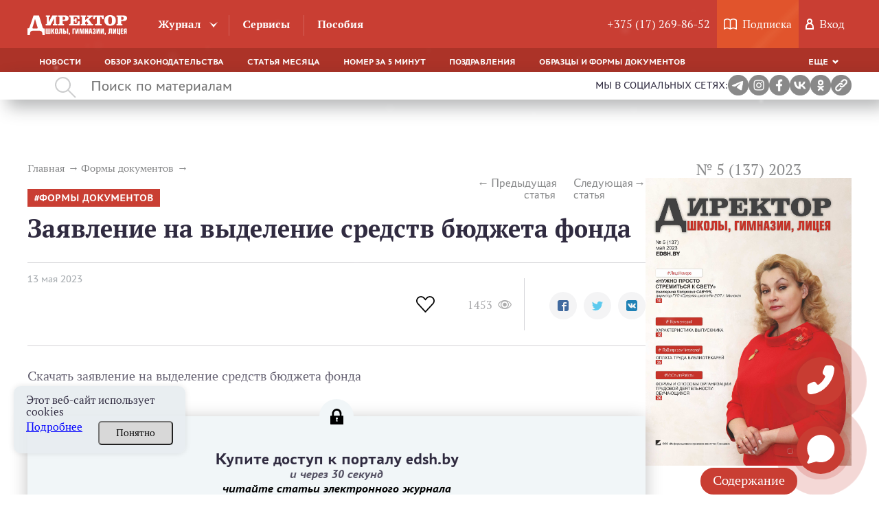

--- FILE ---
content_type: text/html; charset=utf-8
request_url: https://www.google.com/recaptcha/api2/anchor?ar=1&k=6LdyaokpAAAAADlZrRO7N_jZxjFLgYduge7-Ggpt&co=aHR0cHM6Ly9lZHNoLmJ5OjQ0Mw..&hl=en&v=PoyoqOPhxBO7pBk68S4YbpHZ&size=normal&anchor-ms=20000&execute-ms=30000&cb=s0psnt5vcool
body_size: 49437
content:
<!DOCTYPE HTML><html dir="ltr" lang="en"><head><meta http-equiv="Content-Type" content="text/html; charset=UTF-8">
<meta http-equiv="X-UA-Compatible" content="IE=edge">
<title>reCAPTCHA</title>
<style type="text/css">
/* cyrillic-ext */
@font-face {
  font-family: 'Roboto';
  font-style: normal;
  font-weight: 400;
  font-stretch: 100%;
  src: url(//fonts.gstatic.com/s/roboto/v48/KFO7CnqEu92Fr1ME7kSn66aGLdTylUAMa3GUBHMdazTgWw.woff2) format('woff2');
  unicode-range: U+0460-052F, U+1C80-1C8A, U+20B4, U+2DE0-2DFF, U+A640-A69F, U+FE2E-FE2F;
}
/* cyrillic */
@font-face {
  font-family: 'Roboto';
  font-style: normal;
  font-weight: 400;
  font-stretch: 100%;
  src: url(//fonts.gstatic.com/s/roboto/v48/KFO7CnqEu92Fr1ME7kSn66aGLdTylUAMa3iUBHMdazTgWw.woff2) format('woff2');
  unicode-range: U+0301, U+0400-045F, U+0490-0491, U+04B0-04B1, U+2116;
}
/* greek-ext */
@font-face {
  font-family: 'Roboto';
  font-style: normal;
  font-weight: 400;
  font-stretch: 100%;
  src: url(//fonts.gstatic.com/s/roboto/v48/KFO7CnqEu92Fr1ME7kSn66aGLdTylUAMa3CUBHMdazTgWw.woff2) format('woff2');
  unicode-range: U+1F00-1FFF;
}
/* greek */
@font-face {
  font-family: 'Roboto';
  font-style: normal;
  font-weight: 400;
  font-stretch: 100%;
  src: url(//fonts.gstatic.com/s/roboto/v48/KFO7CnqEu92Fr1ME7kSn66aGLdTylUAMa3-UBHMdazTgWw.woff2) format('woff2');
  unicode-range: U+0370-0377, U+037A-037F, U+0384-038A, U+038C, U+038E-03A1, U+03A3-03FF;
}
/* math */
@font-face {
  font-family: 'Roboto';
  font-style: normal;
  font-weight: 400;
  font-stretch: 100%;
  src: url(//fonts.gstatic.com/s/roboto/v48/KFO7CnqEu92Fr1ME7kSn66aGLdTylUAMawCUBHMdazTgWw.woff2) format('woff2');
  unicode-range: U+0302-0303, U+0305, U+0307-0308, U+0310, U+0312, U+0315, U+031A, U+0326-0327, U+032C, U+032F-0330, U+0332-0333, U+0338, U+033A, U+0346, U+034D, U+0391-03A1, U+03A3-03A9, U+03B1-03C9, U+03D1, U+03D5-03D6, U+03F0-03F1, U+03F4-03F5, U+2016-2017, U+2034-2038, U+203C, U+2040, U+2043, U+2047, U+2050, U+2057, U+205F, U+2070-2071, U+2074-208E, U+2090-209C, U+20D0-20DC, U+20E1, U+20E5-20EF, U+2100-2112, U+2114-2115, U+2117-2121, U+2123-214F, U+2190, U+2192, U+2194-21AE, U+21B0-21E5, U+21F1-21F2, U+21F4-2211, U+2213-2214, U+2216-22FF, U+2308-230B, U+2310, U+2319, U+231C-2321, U+2336-237A, U+237C, U+2395, U+239B-23B7, U+23D0, U+23DC-23E1, U+2474-2475, U+25AF, U+25B3, U+25B7, U+25BD, U+25C1, U+25CA, U+25CC, U+25FB, U+266D-266F, U+27C0-27FF, U+2900-2AFF, U+2B0E-2B11, U+2B30-2B4C, U+2BFE, U+3030, U+FF5B, U+FF5D, U+1D400-1D7FF, U+1EE00-1EEFF;
}
/* symbols */
@font-face {
  font-family: 'Roboto';
  font-style: normal;
  font-weight: 400;
  font-stretch: 100%;
  src: url(//fonts.gstatic.com/s/roboto/v48/KFO7CnqEu92Fr1ME7kSn66aGLdTylUAMaxKUBHMdazTgWw.woff2) format('woff2');
  unicode-range: U+0001-000C, U+000E-001F, U+007F-009F, U+20DD-20E0, U+20E2-20E4, U+2150-218F, U+2190, U+2192, U+2194-2199, U+21AF, U+21E6-21F0, U+21F3, U+2218-2219, U+2299, U+22C4-22C6, U+2300-243F, U+2440-244A, U+2460-24FF, U+25A0-27BF, U+2800-28FF, U+2921-2922, U+2981, U+29BF, U+29EB, U+2B00-2BFF, U+4DC0-4DFF, U+FFF9-FFFB, U+10140-1018E, U+10190-1019C, U+101A0, U+101D0-101FD, U+102E0-102FB, U+10E60-10E7E, U+1D2C0-1D2D3, U+1D2E0-1D37F, U+1F000-1F0FF, U+1F100-1F1AD, U+1F1E6-1F1FF, U+1F30D-1F30F, U+1F315, U+1F31C, U+1F31E, U+1F320-1F32C, U+1F336, U+1F378, U+1F37D, U+1F382, U+1F393-1F39F, U+1F3A7-1F3A8, U+1F3AC-1F3AF, U+1F3C2, U+1F3C4-1F3C6, U+1F3CA-1F3CE, U+1F3D4-1F3E0, U+1F3ED, U+1F3F1-1F3F3, U+1F3F5-1F3F7, U+1F408, U+1F415, U+1F41F, U+1F426, U+1F43F, U+1F441-1F442, U+1F444, U+1F446-1F449, U+1F44C-1F44E, U+1F453, U+1F46A, U+1F47D, U+1F4A3, U+1F4B0, U+1F4B3, U+1F4B9, U+1F4BB, U+1F4BF, U+1F4C8-1F4CB, U+1F4D6, U+1F4DA, U+1F4DF, U+1F4E3-1F4E6, U+1F4EA-1F4ED, U+1F4F7, U+1F4F9-1F4FB, U+1F4FD-1F4FE, U+1F503, U+1F507-1F50B, U+1F50D, U+1F512-1F513, U+1F53E-1F54A, U+1F54F-1F5FA, U+1F610, U+1F650-1F67F, U+1F687, U+1F68D, U+1F691, U+1F694, U+1F698, U+1F6AD, U+1F6B2, U+1F6B9-1F6BA, U+1F6BC, U+1F6C6-1F6CF, U+1F6D3-1F6D7, U+1F6E0-1F6EA, U+1F6F0-1F6F3, U+1F6F7-1F6FC, U+1F700-1F7FF, U+1F800-1F80B, U+1F810-1F847, U+1F850-1F859, U+1F860-1F887, U+1F890-1F8AD, U+1F8B0-1F8BB, U+1F8C0-1F8C1, U+1F900-1F90B, U+1F93B, U+1F946, U+1F984, U+1F996, U+1F9E9, U+1FA00-1FA6F, U+1FA70-1FA7C, U+1FA80-1FA89, U+1FA8F-1FAC6, U+1FACE-1FADC, U+1FADF-1FAE9, U+1FAF0-1FAF8, U+1FB00-1FBFF;
}
/* vietnamese */
@font-face {
  font-family: 'Roboto';
  font-style: normal;
  font-weight: 400;
  font-stretch: 100%;
  src: url(//fonts.gstatic.com/s/roboto/v48/KFO7CnqEu92Fr1ME7kSn66aGLdTylUAMa3OUBHMdazTgWw.woff2) format('woff2');
  unicode-range: U+0102-0103, U+0110-0111, U+0128-0129, U+0168-0169, U+01A0-01A1, U+01AF-01B0, U+0300-0301, U+0303-0304, U+0308-0309, U+0323, U+0329, U+1EA0-1EF9, U+20AB;
}
/* latin-ext */
@font-face {
  font-family: 'Roboto';
  font-style: normal;
  font-weight: 400;
  font-stretch: 100%;
  src: url(//fonts.gstatic.com/s/roboto/v48/KFO7CnqEu92Fr1ME7kSn66aGLdTylUAMa3KUBHMdazTgWw.woff2) format('woff2');
  unicode-range: U+0100-02BA, U+02BD-02C5, U+02C7-02CC, U+02CE-02D7, U+02DD-02FF, U+0304, U+0308, U+0329, U+1D00-1DBF, U+1E00-1E9F, U+1EF2-1EFF, U+2020, U+20A0-20AB, U+20AD-20C0, U+2113, U+2C60-2C7F, U+A720-A7FF;
}
/* latin */
@font-face {
  font-family: 'Roboto';
  font-style: normal;
  font-weight: 400;
  font-stretch: 100%;
  src: url(//fonts.gstatic.com/s/roboto/v48/KFO7CnqEu92Fr1ME7kSn66aGLdTylUAMa3yUBHMdazQ.woff2) format('woff2');
  unicode-range: U+0000-00FF, U+0131, U+0152-0153, U+02BB-02BC, U+02C6, U+02DA, U+02DC, U+0304, U+0308, U+0329, U+2000-206F, U+20AC, U+2122, U+2191, U+2193, U+2212, U+2215, U+FEFF, U+FFFD;
}
/* cyrillic-ext */
@font-face {
  font-family: 'Roboto';
  font-style: normal;
  font-weight: 500;
  font-stretch: 100%;
  src: url(//fonts.gstatic.com/s/roboto/v48/KFO7CnqEu92Fr1ME7kSn66aGLdTylUAMa3GUBHMdazTgWw.woff2) format('woff2');
  unicode-range: U+0460-052F, U+1C80-1C8A, U+20B4, U+2DE0-2DFF, U+A640-A69F, U+FE2E-FE2F;
}
/* cyrillic */
@font-face {
  font-family: 'Roboto';
  font-style: normal;
  font-weight: 500;
  font-stretch: 100%;
  src: url(//fonts.gstatic.com/s/roboto/v48/KFO7CnqEu92Fr1ME7kSn66aGLdTylUAMa3iUBHMdazTgWw.woff2) format('woff2');
  unicode-range: U+0301, U+0400-045F, U+0490-0491, U+04B0-04B1, U+2116;
}
/* greek-ext */
@font-face {
  font-family: 'Roboto';
  font-style: normal;
  font-weight: 500;
  font-stretch: 100%;
  src: url(//fonts.gstatic.com/s/roboto/v48/KFO7CnqEu92Fr1ME7kSn66aGLdTylUAMa3CUBHMdazTgWw.woff2) format('woff2');
  unicode-range: U+1F00-1FFF;
}
/* greek */
@font-face {
  font-family: 'Roboto';
  font-style: normal;
  font-weight: 500;
  font-stretch: 100%;
  src: url(//fonts.gstatic.com/s/roboto/v48/KFO7CnqEu92Fr1ME7kSn66aGLdTylUAMa3-UBHMdazTgWw.woff2) format('woff2');
  unicode-range: U+0370-0377, U+037A-037F, U+0384-038A, U+038C, U+038E-03A1, U+03A3-03FF;
}
/* math */
@font-face {
  font-family: 'Roboto';
  font-style: normal;
  font-weight: 500;
  font-stretch: 100%;
  src: url(//fonts.gstatic.com/s/roboto/v48/KFO7CnqEu92Fr1ME7kSn66aGLdTylUAMawCUBHMdazTgWw.woff2) format('woff2');
  unicode-range: U+0302-0303, U+0305, U+0307-0308, U+0310, U+0312, U+0315, U+031A, U+0326-0327, U+032C, U+032F-0330, U+0332-0333, U+0338, U+033A, U+0346, U+034D, U+0391-03A1, U+03A3-03A9, U+03B1-03C9, U+03D1, U+03D5-03D6, U+03F0-03F1, U+03F4-03F5, U+2016-2017, U+2034-2038, U+203C, U+2040, U+2043, U+2047, U+2050, U+2057, U+205F, U+2070-2071, U+2074-208E, U+2090-209C, U+20D0-20DC, U+20E1, U+20E5-20EF, U+2100-2112, U+2114-2115, U+2117-2121, U+2123-214F, U+2190, U+2192, U+2194-21AE, U+21B0-21E5, U+21F1-21F2, U+21F4-2211, U+2213-2214, U+2216-22FF, U+2308-230B, U+2310, U+2319, U+231C-2321, U+2336-237A, U+237C, U+2395, U+239B-23B7, U+23D0, U+23DC-23E1, U+2474-2475, U+25AF, U+25B3, U+25B7, U+25BD, U+25C1, U+25CA, U+25CC, U+25FB, U+266D-266F, U+27C0-27FF, U+2900-2AFF, U+2B0E-2B11, U+2B30-2B4C, U+2BFE, U+3030, U+FF5B, U+FF5D, U+1D400-1D7FF, U+1EE00-1EEFF;
}
/* symbols */
@font-face {
  font-family: 'Roboto';
  font-style: normal;
  font-weight: 500;
  font-stretch: 100%;
  src: url(//fonts.gstatic.com/s/roboto/v48/KFO7CnqEu92Fr1ME7kSn66aGLdTylUAMaxKUBHMdazTgWw.woff2) format('woff2');
  unicode-range: U+0001-000C, U+000E-001F, U+007F-009F, U+20DD-20E0, U+20E2-20E4, U+2150-218F, U+2190, U+2192, U+2194-2199, U+21AF, U+21E6-21F0, U+21F3, U+2218-2219, U+2299, U+22C4-22C6, U+2300-243F, U+2440-244A, U+2460-24FF, U+25A0-27BF, U+2800-28FF, U+2921-2922, U+2981, U+29BF, U+29EB, U+2B00-2BFF, U+4DC0-4DFF, U+FFF9-FFFB, U+10140-1018E, U+10190-1019C, U+101A0, U+101D0-101FD, U+102E0-102FB, U+10E60-10E7E, U+1D2C0-1D2D3, U+1D2E0-1D37F, U+1F000-1F0FF, U+1F100-1F1AD, U+1F1E6-1F1FF, U+1F30D-1F30F, U+1F315, U+1F31C, U+1F31E, U+1F320-1F32C, U+1F336, U+1F378, U+1F37D, U+1F382, U+1F393-1F39F, U+1F3A7-1F3A8, U+1F3AC-1F3AF, U+1F3C2, U+1F3C4-1F3C6, U+1F3CA-1F3CE, U+1F3D4-1F3E0, U+1F3ED, U+1F3F1-1F3F3, U+1F3F5-1F3F7, U+1F408, U+1F415, U+1F41F, U+1F426, U+1F43F, U+1F441-1F442, U+1F444, U+1F446-1F449, U+1F44C-1F44E, U+1F453, U+1F46A, U+1F47D, U+1F4A3, U+1F4B0, U+1F4B3, U+1F4B9, U+1F4BB, U+1F4BF, U+1F4C8-1F4CB, U+1F4D6, U+1F4DA, U+1F4DF, U+1F4E3-1F4E6, U+1F4EA-1F4ED, U+1F4F7, U+1F4F9-1F4FB, U+1F4FD-1F4FE, U+1F503, U+1F507-1F50B, U+1F50D, U+1F512-1F513, U+1F53E-1F54A, U+1F54F-1F5FA, U+1F610, U+1F650-1F67F, U+1F687, U+1F68D, U+1F691, U+1F694, U+1F698, U+1F6AD, U+1F6B2, U+1F6B9-1F6BA, U+1F6BC, U+1F6C6-1F6CF, U+1F6D3-1F6D7, U+1F6E0-1F6EA, U+1F6F0-1F6F3, U+1F6F7-1F6FC, U+1F700-1F7FF, U+1F800-1F80B, U+1F810-1F847, U+1F850-1F859, U+1F860-1F887, U+1F890-1F8AD, U+1F8B0-1F8BB, U+1F8C0-1F8C1, U+1F900-1F90B, U+1F93B, U+1F946, U+1F984, U+1F996, U+1F9E9, U+1FA00-1FA6F, U+1FA70-1FA7C, U+1FA80-1FA89, U+1FA8F-1FAC6, U+1FACE-1FADC, U+1FADF-1FAE9, U+1FAF0-1FAF8, U+1FB00-1FBFF;
}
/* vietnamese */
@font-face {
  font-family: 'Roboto';
  font-style: normal;
  font-weight: 500;
  font-stretch: 100%;
  src: url(//fonts.gstatic.com/s/roboto/v48/KFO7CnqEu92Fr1ME7kSn66aGLdTylUAMa3OUBHMdazTgWw.woff2) format('woff2');
  unicode-range: U+0102-0103, U+0110-0111, U+0128-0129, U+0168-0169, U+01A0-01A1, U+01AF-01B0, U+0300-0301, U+0303-0304, U+0308-0309, U+0323, U+0329, U+1EA0-1EF9, U+20AB;
}
/* latin-ext */
@font-face {
  font-family: 'Roboto';
  font-style: normal;
  font-weight: 500;
  font-stretch: 100%;
  src: url(//fonts.gstatic.com/s/roboto/v48/KFO7CnqEu92Fr1ME7kSn66aGLdTylUAMa3KUBHMdazTgWw.woff2) format('woff2');
  unicode-range: U+0100-02BA, U+02BD-02C5, U+02C7-02CC, U+02CE-02D7, U+02DD-02FF, U+0304, U+0308, U+0329, U+1D00-1DBF, U+1E00-1E9F, U+1EF2-1EFF, U+2020, U+20A0-20AB, U+20AD-20C0, U+2113, U+2C60-2C7F, U+A720-A7FF;
}
/* latin */
@font-face {
  font-family: 'Roboto';
  font-style: normal;
  font-weight: 500;
  font-stretch: 100%;
  src: url(//fonts.gstatic.com/s/roboto/v48/KFO7CnqEu92Fr1ME7kSn66aGLdTylUAMa3yUBHMdazQ.woff2) format('woff2');
  unicode-range: U+0000-00FF, U+0131, U+0152-0153, U+02BB-02BC, U+02C6, U+02DA, U+02DC, U+0304, U+0308, U+0329, U+2000-206F, U+20AC, U+2122, U+2191, U+2193, U+2212, U+2215, U+FEFF, U+FFFD;
}
/* cyrillic-ext */
@font-face {
  font-family: 'Roboto';
  font-style: normal;
  font-weight: 900;
  font-stretch: 100%;
  src: url(//fonts.gstatic.com/s/roboto/v48/KFO7CnqEu92Fr1ME7kSn66aGLdTylUAMa3GUBHMdazTgWw.woff2) format('woff2');
  unicode-range: U+0460-052F, U+1C80-1C8A, U+20B4, U+2DE0-2DFF, U+A640-A69F, U+FE2E-FE2F;
}
/* cyrillic */
@font-face {
  font-family: 'Roboto';
  font-style: normal;
  font-weight: 900;
  font-stretch: 100%;
  src: url(//fonts.gstatic.com/s/roboto/v48/KFO7CnqEu92Fr1ME7kSn66aGLdTylUAMa3iUBHMdazTgWw.woff2) format('woff2');
  unicode-range: U+0301, U+0400-045F, U+0490-0491, U+04B0-04B1, U+2116;
}
/* greek-ext */
@font-face {
  font-family: 'Roboto';
  font-style: normal;
  font-weight: 900;
  font-stretch: 100%;
  src: url(//fonts.gstatic.com/s/roboto/v48/KFO7CnqEu92Fr1ME7kSn66aGLdTylUAMa3CUBHMdazTgWw.woff2) format('woff2');
  unicode-range: U+1F00-1FFF;
}
/* greek */
@font-face {
  font-family: 'Roboto';
  font-style: normal;
  font-weight: 900;
  font-stretch: 100%;
  src: url(//fonts.gstatic.com/s/roboto/v48/KFO7CnqEu92Fr1ME7kSn66aGLdTylUAMa3-UBHMdazTgWw.woff2) format('woff2');
  unicode-range: U+0370-0377, U+037A-037F, U+0384-038A, U+038C, U+038E-03A1, U+03A3-03FF;
}
/* math */
@font-face {
  font-family: 'Roboto';
  font-style: normal;
  font-weight: 900;
  font-stretch: 100%;
  src: url(//fonts.gstatic.com/s/roboto/v48/KFO7CnqEu92Fr1ME7kSn66aGLdTylUAMawCUBHMdazTgWw.woff2) format('woff2');
  unicode-range: U+0302-0303, U+0305, U+0307-0308, U+0310, U+0312, U+0315, U+031A, U+0326-0327, U+032C, U+032F-0330, U+0332-0333, U+0338, U+033A, U+0346, U+034D, U+0391-03A1, U+03A3-03A9, U+03B1-03C9, U+03D1, U+03D5-03D6, U+03F0-03F1, U+03F4-03F5, U+2016-2017, U+2034-2038, U+203C, U+2040, U+2043, U+2047, U+2050, U+2057, U+205F, U+2070-2071, U+2074-208E, U+2090-209C, U+20D0-20DC, U+20E1, U+20E5-20EF, U+2100-2112, U+2114-2115, U+2117-2121, U+2123-214F, U+2190, U+2192, U+2194-21AE, U+21B0-21E5, U+21F1-21F2, U+21F4-2211, U+2213-2214, U+2216-22FF, U+2308-230B, U+2310, U+2319, U+231C-2321, U+2336-237A, U+237C, U+2395, U+239B-23B7, U+23D0, U+23DC-23E1, U+2474-2475, U+25AF, U+25B3, U+25B7, U+25BD, U+25C1, U+25CA, U+25CC, U+25FB, U+266D-266F, U+27C0-27FF, U+2900-2AFF, U+2B0E-2B11, U+2B30-2B4C, U+2BFE, U+3030, U+FF5B, U+FF5D, U+1D400-1D7FF, U+1EE00-1EEFF;
}
/* symbols */
@font-face {
  font-family: 'Roboto';
  font-style: normal;
  font-weight: 900;
  font-stretch: 100%;
  src: url(//fonts.gstatic.com/s/roboto/v48/KFO7CnqEu92Fr1ME7kSn66aGLdTylUAMaxKUBHMdazTgWw.woff2) format('woff2');
  unicode-range: U+0001-000C, U+000E-001F, U+007F-009F, U+20DD-20E0, U+20E2-20E4, U+2150-218F, U+2190, U+2192, U+2194-2199, U+21AF, U+21E6-21F0, U+21F3, U+2218-2219, U+2299, U+22C4-22C6, U+2300-243F, U+2440-244A, U+2460-24FF, U+25A0-27BF, U+2800-28FF, U+2921-2922, U+2981, U+29BF, U+29EB, U+2B00-2BFF, U+4DC0-4DFF, U+FFF9-FFFB, U+10140-1018E, U+10190-1019C, U+101A0, U+101D0-101FD, U+102E0-102FB, U+10E60-10E7E, U+1D2C0-1D2D3, U+1D2E0-1D37F, U+1F000-1F0FF, U+1F100-1F1AD, U+1F1E6-1F1FF, U+1F30D-1F30F, U+1F315, U+1F31C, U+1F31E, U+1F320-1F32C, U+1F336, U+1F378, U+1F37D, U+1F382, U+1F393-1F39F, U+1F3A7-1F3A8, U+1F3AC-1F3AF, U+1F3C2, U+1F3C4-1F3C6, U+1F3CA-1F3CE, U+1F3D4-1F3E0, U+1F3ED, U+1F3F1-1F3F3, U+1F3F5-1F3F7, U+1F408, U+1F415, U+1F41F, U+1F426, U+1F43F, U+1F441-1F442, U+1F444, U+1F446-1F449, U+1F44C-1F44E, U+1F453, U+1F46A, U+1F47D, U+1F4A3, U+1F4B0, U+1F4B3, U+1F4B9, U+1F4BB, U+1F4BF, U+1F4C8-1F4CB, U+1F4D6, U+1F4DA, U+1F4DF, U+1F4E3-1F4E6, U+1F4EA-1F4ED, U+1F4F7, U+1F4F9-1F4FB, U+1F4FD-1F4FE, U+1F503, U+1F507-1F50B, U+1F50D, U+1F512-1F513, U+1F53E-1F54A, U+1F54F-1F5FA, U+1F610, U+1F650-1F67F, U+1F687, U+1F68D, U+1F691, U+1F694, U+1F698, U+1F6AD, U+1F6B2, U+1F6B9-1F6BA, U+1F6BC, U+1F6C6-1F6CF, U+1F6D3-1F6D7, U+1F6E0-1F6EA, U+1F6F0-1F6F3, U+1F6F7-1F6FC, U+1F700-1F7FF, U+1F800-1F80B, U+1F810-1F847, U+1F850-1F859, U+1F860-1F887, U+1F890-1F8AD, U+1F8B0-1F8BB, U+1F8C0-1F8C1, U+1F900-1F90B, U+1F93B, U+1F946, U+1F984, U+1F996, U+1F9E9, U+1FA00-1FA6F, U+1FA70-1FA7C, U+1FA80-1FA89, U+1FA8F-1FAC6, U+1FACE-1FADC, U+1FADF-1FAE9, U+1FAF0-1FAF8, U+1FB00-1FBFF;
}
/* vietnamese */
@font-face {
  font-family: 'Roboto';
  font-style: normal;
  font-weight: 900;
  font-stretch: 100%;
  src: url(//fonts.gstatic.com/s/roboto/v48/KFO7CnqEu92Fr1ME7kSn66aGLdTylUAMa3OUBHMdazTgWw.woff2) format('woff2');
  unicode-range: U+0102-0103, U+0110-0111, U+0128-0129, U+0168-0169, U+01A0-01A1, U+01AF-01B0, U+0300-0301, U+0303-0304, U+0308-0309, U+0323, U+0329, U+1EA0-1EF9, U+20AB;
}
/* latin-ext */
@font-face {
  font-family: 'Roboto';
  font-style: normal;
  font-weight: 900;
  font-stretch: 100%;
  src: url(//fonts.gstatic.com/s/roboto/v48/KFO7CnqEu92Fr1ME7kSn66aGLdTylUAMa3KUBHMdazTgWw.woff2) format('woff2');
  unicode-range: U+0100-02BA, U+02BD-02C5, U+02C7-02CC, U+02CE-02D7, U+02DD-02FF, U+0304, U+0308, U+0329, U+1D00-1DBF, U+1E00-1E9F, U+1EF2-1EFF, U+2020, U+20A0-20AB, U+20AD-20C0, U+2113, U+2C60-2C7F, U+A720-A7FF;
}
/* latin */
@font-face {
  font-family: 'Roboto';
  font-style: normal;
  font-weight: 900;
  font-stretch: 100%;
  src: url(//fonts.gstatic.com/s/roboto/v48/KFO7CnqEu92Fr1ME7kSn66aGLdTylUAMa3yUBHMdazQ.woff2) format('woff2');
  unicode-range: U+0000-00FF, U+0131, U+0152-0153, U+02BB-02BC, U+02C6, U+02DA, U+02DC, U+0304, U+0308, U+0329, U+2000-206F, U+20AC, U+2122, U+2191, U+2193, U+2212, U+2215, U+FEFF, U+FFFD;
}

</style>
<link rel="stylesheet" type="text/css" href="https://www.gstatic.com/recaptcha/releases/PoyoqOPhxBO7pBk68S4YbpHZ/styles__ltr.css">
<script nonce="RNER7XwetrFubKX7sXnceA" type="text/javascript">window['__recaptcha_api'] = 'https://www.google.com/recaptcha/api2/';</script>
<script type="text/javascript" src="https://www.gstatic.com/recaptcha/releases/PoyoqOPhxBO7pBk68S4YbpHZ/recaptcha__en.js" nonce="RNER7XwetrFubKX7sXnceA">
      
    </script></head>
<body><div id="rc-anchor-alert" class="rc-anchor-alert"></div>
<input type="hidden" id="recaptcha-token" value="[base64]">
<script type="text/javascript" nonce="RNER7XwetrFubKX7sXnceA">
      recaptcha.anchor.Main.init("[\x22ainput\x22,[\x22bgdata\x22,\x22\x22,\[base64]/[base64]/[base64]/[base64]/cjw8ejpyPj4+eil9Y2F0Y2gobCl7dGhyb3cgbDt9fSxIPWZ1bmN0aW9uKHcsdCx6KXtpZih3PT0xOTR8fHc9PTIwOCl0LnZbd10/dC52W3ddLmNvbmNhdCh6KTp0LnZbd109b2Yoeix0KTtlbHNle2lmKHQuYkImJnchPTMxNylyZXR1cm47dz09NjZ8fHc9PTEyMnx8dz09NDcwfHx3PT00NHx8dz09NDE2fHx3PT0zOTd8fHc9PTQyMXx8dz09Njh8fHc9PTcwfHx3PT0xODQ/[base64]/[base64]/[base64]/bmV3IGRbVl0oSlswXSk6cD09Mj9uZXcgZFtWXShKWzBdLEpbMV0pOnA9PTM/bmV3IGRbVl0oSlswXSxKWzFdLEpbMl0pOnA9PTQ/[base64]/[base64]/[base64]/[base64]\x22,\[base64]\\u003d\\u003d\x22,\x22ZmpJKMKgNMK4wosCHsOwPsOVBsONw4TDjmbCmHzDrcK4wqrClsKKwrNibMONwrTDjVc9OCnCixcAw6U5wqk2wpjCgmPCm8OHw43Dm0NLwqrCqMONPS/Cr8Odw4xUwojCgCt4w7FTwowPw4x/w4/DjsOVQMO2wqwFwolHFcK4K8OGWA3CrWbDjsOVcsK4fsKMwrtNw71RL8O7w7cHwoRMw5w+AsKAw7/Cs8OGR1s7w4UOwqzDvMOOI8Obw7DCucKQwpd5wrHDlMK2w5/DlcOsGAMkwrV/w4A6GB57w4hcKsO0PMOVwopfwq1awr3CvMKewr8sFcK+wqHCvsKrP1rDvcK5Xi9Aw5ZrPk/CnsOwFcOxwp/Dq8K6w6rDjQw2w4vChsKJwrYbw63CsSbCi8Omwr7CnsKTwpAABTXCgn5sesOYXsKueMKELsOqTsO+w45eADDDqMKyfMOiXDVnK8KBw7gbw6jCi8Kuwrc1w63DrcOrw4rDrFN8cyhURD5xHz7DvMO5w4TCvcOIQDJUKyPCkMKWHWpNw65abnxIw7EnTT9nBMKZw6/ClSUteMOMeMOFc8KIw6pFw6PDhD9kw4vDosOSf8KGPcKRPcOvwqMcWzDCoE3CnsK3V8O/[base64]/w7QbaRtEwr7Dhk46bGzCpy0BwoVrwrDDhU5kwqMIDzlUw5sqworDlcKGw7fDnSBkwro4GcKyw7s7FsKJwpTCu8KiRcKiw6AhdmMKw6DDncOTax7DosK8w55Yw6rDnEIYwopxccKtwpTCkcK7KcKSIC/[base64]/Cpj1SHmHCrcODPMOzw4VYwrAAeMOewovDqcK2XznCuSdZw7PDrTnDuVswwqR/[base64]/Dk2nDq8KeEQx4Bw3DmkBfwq8LwrDCssO1wqHDj0zDi8KgIsOSw5bCsT4Cwp/Cpm7DlwVmfFTDrgcxwpsuKMOBw5UGw6xQwp0Pw7g+w5tmHsK5w5JJw6LDlAthJyvCo8Kuc8OOFcOpw7Y1EMOZRi3CgXU4wq3CoGXDgF45w60uwrs9NC8BOyrDuhjDr8O6J8OoczfDvsKWw6BNGgR9wqDCo8KlH3/DqT8gw6TDssKDwpbCiMOuTMKzYklfawlVwrwgwqNGw6xowo3Co0jCpFHDtCpdw4TDgXMLw55QQ1Bfw7XDiw3Cq8OGUikOOlDDqzDDq8KqEAnCmcOBwoUVCDosw689CsO1ScK2wrRXw64rRcOqb8KCwqFQwq/Cg2TChcKnwpAcTsKtw6h1YXPCgW1LPMOveMOHDMOSfcOocE3DhSbDlEjDqkTDqSzDuMOMw7hRwphtwo3CocKlw5jCkldKw5MWDsK5wpzDiMOnw43Cr0oYUcKAQsKvw643ISPDksOIwpBMCsKTU8OyEWjDhMKDw45kGFJpUi/Cig3DucK3HjLDt18yw6rCrifDjTvDk8KvAGrDnWDCscOidUlYwol6w55ZTMOJZVV6w4vCul3CksKkakrCnl7DpRRiwobClRbCuMOzwprDvA5ATsKwesKpw782EMKzw7gvYsK3woPDviFMdT0RLWPDkzpPwqQQQ1w4STURw7sQwp/DqDd+IcOtShbDozLCumfDhcK0acKHw5xXcy4kwpExY38QZMOeeU8FwpzDjy5Lwo9BYsKhCgACJcOmw73DocOgwpzDrMOCQMOuwrw+WsKjw6nDsMOFwoTDv2wrYTbDhWsHwq/Cv03DpxQpwrATHMOKwpfDq8Oow5DCpcOcL3zDqB8Tw4/Dm8OaBsOJw5oCw7LDrGPDjQ3DknXCtHN9UMOMeA3Drz1Pw7/DpEYQwptOw68qOW3DjsOWJ8K5a8KtfcO7W8KlVcOyUApSDsK9ecOFZ35kw4vCrzbCjlrCpjHCp1/Dt1tKw4ByIsOuRlcZwr/DiAxFJm/CgGAowonDumXDqMK1w4jCmGomw6PCmiojwqjCsMOowq/[base64]/[base64]/CmCBTI8OIwpzChG/Dp3UOHlnDjGzDu8KZw6APBEYTc8OPRsKSwoTCu8OJFyHDohjDh8OAHMOywrPDqsK5UGvDu37DrEVcwp7CrsOUOMKpfyhMYXjCo8KOZ8OEb8K/KHbCocK7A8KfZgnDkw/DqsO7HsKYwqRbwobCk8KXw4jDpwgyEWnDt3UZwp3CrsK8QcKfwo3DoTTCscKEw7DDr8KNIljCrcOpOQMfw5YvIFrCt8OLw6/DicObORlVwr8kwpPDqVtUw48ebUrCrQB7w5vDvHvCgwDDucKKED3Dv8O9wpDDi8KTw4Y5WRYlw4QpPMOAZcO7PWDCscOgwrLDs8O7LcOTwoINA8OiwqHClsKxw6hAK8KLQ8K7dQbDocOnwoUiwoR/wojCnALChMORwrDCkhDDpMKFwrnDlsKnHcOUSW9sw7/CtRAndsKrwpDDksKnw7nCrcKGZMKOw57DhcKnU8OmwrbCs8OgwpbDhUs9CGIAw4PDoT3CkXEuw68nCDdEwoo8aMOcw600wo/DkcKHf8KmBHBVZH/[base64]/CjyjCssOMwqc4VWNxYMKSwprDmgHDtsKgB27CokUew4XCm8ODwrZDwojCtMORw7zCkTDDpylnb3rDkh0jMcOUSsKZw4VLDsKGSsKwQUwfw5vClsOSWBbCkcKqwrYYUVHCqMKzw6I9wrI+NsOsJMKcDCrCoU9uHcK/w6vCjjl4VMOnMsOWw6ATYMOlwqcUOncKw7EeWnnCq8O0w4dYaBDDsixFIDTCuik7B8KBwpTCrx9mw5zDssKtwocWKsKMwr/[base64]/[base64]/CpcKVNMOqwpNxw6XCj8Ohwo/CjcO+w63DtMK8MMKkU1PDnMKyYVQJw4vDryLCgsKjO8K0wox1wo3CjcOqw789wrPCpkYSIMOlwpgfEXVjSXk7SG0+eMOqw55HWyDDuwXCkQs/A2HClcKhw7RzV2gzwpYgXU9VMhBhw4gnw48UwqYawr/CpyvCk03DsTnCtD7Dv1wyTxYlJWvDpk5/GMO9worDqnnCjsK+ccO7HMOiw4fDrsKKG8Kcw7x/wqrDsC3CocKTfjsvOjw5wpsvAR4zw6Mswr0jIMKIEcOlwpVkTRDChBfCrkfCpMKfwpUJRDttwrTDh8KjL8OAH8KfwqDCtsK7aEV2FS3CoibCrcKSWMOcbsKkCXLCgMKOZsOQesKjJ8Orwr7DjQjDh3Qcd8OkwovCnBfDjgM7wrLDhMONw7zCrcK0BHHCtcK5woQow7/CjcOxw5nCq2TDlMKJw6/DrljCiMOow4rCpivCmcKSNxbDt8KPwrXDsSbDhzXDlRZww6J6EsOWLsOswrPCpDjCg8Oxw5V3Q8Klwp7CsMKcVG43wq/DvEjCnsOywoh2wqsZEcKXCsKcHcO3TyAAwoZRDMKYwqPCqUbCnz5MwqXCrcO0K8Osw7J0H8Kwehw1wrl9w4FhScKpJMKYJMOtcmhNwrfCv8OcPEAKeVBQFVZSck3ClHwFCsKDXMOvw7rDisKbfUBMX8OnASALXcKuw43CtAlLwrdXVg7Do3QtcH/Do8KJw57DvsKOXgLChlwBDlzCgyXDpMKebGzCm2UQwo/CrsOrw4TDgBPDl0Vzw53ClsO2w7wwwrvCpcKgd8KAMMOcw5zDjsOZB20+D0HCicOKFMK1woE0LMKtAnfCpsKiWsKqJUvDqGnCh8O0w4bCtFbCksKgN8O0w5bCoxwzVDnCswh1wojDosKKOMObccKRQ8Otw57Dl1PCscOywoHCoMKtB2VOw4/Co8Osw7bClEF0WMKyw6TCvgp6w7PDjMKuw5jDjMOOwobDsMOvEsOkw5PCtWnDsTzDvRsMw6RywovCpFkswpjDksKUw6LDqhR9FjtgXsOqeMKjR8OudsKURS9Owokyw6Y+wplQDX7DvSkNH8KhKsK1w5MfwrTCrcKzPhLDpVN/woEFwojDhQlewqc8w6ghIm/DqnRHNX5Mw57DscORNMKObE7DnsKZw4U7wp/DqsKbKcKdw65Qw4A7BVETwo5pNFzDvTXCoT3Dg0HDrSfDsxRjw5zChGbDt8ODw7zDuCXChcOVRypXw6Bdw6E6wrrDr8OVSnVkw4E/wrxoLcK3dcKoAMOxYWo2VsOoEGjDpcOxcMO3aQduw4zDssK1wpTCoMK5Nnxfw70sbkbDi0zDjcKIFMKWwq/Chj7Dk8O1wrYkw69Jw79RwoBXwrfCihF5w4M2Yj59w4fDosKuw6TDpMKEwpPDhsKIw7QHREAEdMKPwrUxT1RuHGEGPwfCjcOxwpNbGsOow5oZdcKKemfCtQHDk8KFwpfDoFUhw7jDoBdmC8OKw5/Dr1V4A8O4e2zCqMKyw7LDqMKZNsOWYsKdw4fClBjDsxhsAG3DnMKwE8KNwobCnlDDr8Kfw5RCwqzCnxbCuEXDpcOJLMO+wo9vJ8O/w7rDrcKKwpBHw7HCukrCkjA0aDIwFFsrTMORMlvCvTjDjsOowp/DncOhw4Miw6zDtC5PwqRQwprCmMKEdj8+HsK/VMOhTMOPwp3DmcOZwqHCuV/DjkldF8O3SsKWWcKaD8Ofw4fDm1QWwrXDlj90wo41w48bw5PDm8KawpzCnlTDqG/DtsODKx/CmyXCuMOjG3g8w4M8w5HDm8Oxw6tfABvClcOdP01ETlg5B8KswoZKwpc/HRZ+wrRHw57CtMKTw7jDisO3wpldQMK9w6Rfw6HDpsO9w7xdfsOpAgbDhcOUw41pEMKFw7bCosO9csOdw45Zw7Rfw5hBwoDDncKjw4Y9wpvCglTCjUAtw4LCuUXClSg8XmDCv2zDg8Olw7TCsCXCrMKdw6fCnXPDpsK/dcOCw5nCuMO9RjQ9wpfDvMOPAxrDmlgrw67Dky4uwpYhEy/DqhZsw5gqNjrCowzDi23CsgA3MkcwA8OKw516IMKzFgrDicO2wozDs8OXUMOwX8KrwpLDrwvDhcOKO1Iuw6HCoC7DucKUHMOwI8OGw6rDicOZG8KMw4XChsOibsOCw6jCscKNwoHCi8O1WA5/w5TDgCTDhsK0w58FWsKiw5JmQ8OwD8OEDSzCsMO1P8OzaMO5wpsRRsOWwrzDuWg8wrAfFS0ZN8OqXRjCqkVOP8OmW8OCw6TDg3TCmlDDujotwoLCrjoCwrfDrX1yODrCp8KNw78LwpBjNWjCkTBMwr/CqnQREX/DhcOow6LDnC1hXcKDwp83w67CgcKBwpPDt8KPDMKKwrdFIsOWWcObMsO9NykxwpHCkMO6NsKRdkQcEMO9RwfDs8Otwo4nejPCkF/CjTvDpcK9wozDqVrCtwbChcKVw7kZw5UCwohkw6LDp8KTwoPDomFTw45bPS/Dg8Kdw51JW1MZfGZpVlLDqcKJVyYvBgQTccOeNMOiLMK7b0zCr8OjOxfDm8K2P8KBw6rDpgBrLTYewroJfsO7wpTCqjliEMKOci/[base64]/DFRTwrkVZ1/CjRzCnsOiayUywpDDvFJ+M3FaKh8WYU/Ctyd6woIpwqt6AMOcw7h1acObcMKIwqZLw7AhWhtGwrrCrV5sw4kqBcObw7BhwrfDnVLDoDsAZsKtw4VcwrESbcOiwp/CiDDDqznCkMKQw4vCqSVXYShRw7fDthoxw4XCnBTCh2bCrUwtw7pZe8KXw4UMwpxYw5wlHMKnw6/[base64]/DmmRePW4Cw43DkMKpfk8QE8OsPMKQw43CoHPCosOFNsOEw4hZw7nCqsK2w6bDmXTDsVvDscOsw7LCpkTCmVfCpsO6wplmwr1/w7NMTQt3w6nDg8KXw600wrLDt8K6XMOzwo59AMOcw59TP3vCmXZCw6oAw784w4x8wrfCgcO3BAfCiDrDrkjCmGDDjcOBw5HDiMOiWMOZU8O4Smhvw71qwoXCqWDDl8OGE8Oywr1Rw5bDjlxhLmTDhTTCtXo2wq/Dg2tkDyjDiMK/UAtSw5FXUcOaRHbCtzFZKMOewoxSw4nDv8K9RRDDjMKbwo12DcKdDF7DpxQtwp5fw4NUC3dYwr/DncO8w6ItAnp6MBTCocKBBsOpacOWw654FSQtwpFCwqrCmH5xw5nCtsOhd8OlH8KkbcKiUnXDgjVVXHPDusKhwrJwP8O6w5TDrsKjQGPCkSjDqMOHAcKDwp0Lwp3CjMOrwqPDhMKNXcOgw63Co0EjXsO3wqPDjcORFHfDrEstAcKAD1RGw7bDgMOPW1bDhHU8e8O/[base64]/LsKCEzlOw6NNUsOCdMKFwqbCq8KWwpdbYB7CosORwqfDnyfDggnCqsOPDsOow7/DkTjDqD7Dt2bCmi02wosrF8Oww4bCpsKlw44+wqvCpMO4Sgx8w4N4f8O4X314woMqw4nDtV9CUHbClA/CqMK6w4hgT8OZwrI3wqUCw6jCnsKhF3B/wpvCgmkcUcKcOcK+EsOywpnCmXIkf8O8woLCqcOqBlN3woXDhMOPwphHdsO6w4DCtzU2RFfDhU/[base64]/w7HDqBTDhMKPwr3Cvg1VwqVmwpw9w6Rxw7IlNcOGHmnDlUHCqMOkHGTCu8KVwprCuMO6OwJcw57Ds0dLAwfDumLDv3w6woQ5wpjCicKtIhFYw4MDJMOSRwzDl14cfMKRwofDngnCosK5wpUcVgfCtUR0GmnClG0+w4fCkW56w4nDlMKaZWnCvcOMw6HDqDNXBXgfw6F/NWvCs0UYwqnDlcKWwqbDgBrCqsOscUTClFDCl300DQgSw5kkYsOlA8Kyw4nCgg/DvSnDtVd9MF4QwrtkLcKrwqVlw50mQ19hMsOJXXbCucOTUXMqworCmk/[base64]/DnxDCp8OYK8KBw4zDpMK6w6nDvzZlQh15wpJWA8KTwr0xAybDvzvCtMOrw5/Dp8KEw5jCn8KyFnvDt8KewqLCnEDCt8ORBnXCmMOlwqjDjg/[base64]/Yj4wwoHCu8OEw4VFwqFwwoTDlMKtbsOnGMOKC8K6RMKzwoc1EiDCl2vDtcOAwpN4VMKgXMOOFgTDgsOpwrVpwr7DgBLDn1zDkcKCw4p4wrQtGMKTwp/DtcOgD8K6dMOKwq/DkmYfw4NMVS5LwqkGwoMPwrFsZSEawrDCkSoNXcK6wqwew7/ClRjDrAoyMSDDsWfCksKIwqVTw5LDgybDrcO8w7rDk8OxQXlewqrDscKiYsO9w5rChDPDnmPDicKjw7vDssOOakbDnzzCvnHDp8O/L8KAWhlNJFtKwpLCuy0cwr3DssOkPsO2w4TCrRQ+wqJdLsKKwooQYTQRAHHCgFjCuh5daMOMwrVjUcOqw50lci7DiF46w47DpMKAG8KNTsKbDcOgwp3CocKJw7ZPwpJgfcO3emLDjk5nw6HDpGzCsVINwp9bPsOCw4w+wqXDusK5wrlFX0UAwq/[base64]/DtcOmw7UsWmHCqcOOTsO8w6J/w43Ch8KCScK5E3s6wr81FAwkw4TDoxTDmBrCocOuw4oSMFHDkMKqEcO8wrNMMVDDgcKQBcOQw4bCvMO/AcKfPjNRfMOiGm8uwpfCkMOQCsOXw6Q2HsKYJVAdZlZ7wqBgR8Onw6PCnGrDmwPCvVdZwpTCncK2wrPCrMOKBsKufRMawqckwpQbUMKbw7VaeyJuw78Aem8WbcODwpfCkcKyVcOQw5XCsQzDvEjDoyvCiCgTc8Kqw4YTwqI9w4IYwoZ8wq/CnhrDrF8sGC1oERPDsMO9HMOHTmbDv8K2wqxvJDQeCcOiw4g4AWYowosvOcKJwr4YBAbCmWjCqMKXwppNS8OaE8OPwofCocOfwogRLMKrCcOEWsKew4U6XcOxGgQDN8K3KDDDqMOmw7Z+HMOlPiDDoMKMwobCscOXwrt+ZBNTIS0tw5HCkEY/w7s/ZSXDvCXDpMOVMsOaworDmiFcRGHCvWfDhmfDn8OIUsKTw4zDohjCmRXDvMObQk8gLsO1PMK9TFlgEzZ9woPCjEwfw7/ClsKdw6oWw5LDtMOUw61KNVU/dMOpwqzDt05UBMO8bQoOGhgww5IEDMKNwozDhENyMW0wKsOGwrlTw5sAwoDDg8KPw4QDF8OCVMOYRh/DscOLwoEge8KRdSR3Z8O1EAPDkToPw4sMFsObP8OGw41ceCxOf8KuX1PDmEAhADXCn1jDrj5DEsK+w6LCo8KEXhpHwrEpwoNkw6d4QDAzw7ApwqTCh3/[base64]/w5dlw4ArwpJENxJdfnvDhMKAw6UwWznDusOWc8Kbw43DpMOce8K4RjvDknrCtTwLwo7ClMOaUAvCucOCIMK6wr03wqrDlj0MwpF2FmBawprCtT/ChsOlAcKFw5TDmcOkw4TCjwXDg8KOCcONwrQrwq3Du8KMw4/DhMKyRsKKZkpNZ8KMLRXDiBfDnsKlMsOywrzDlMO6ZQ41woPDtsOIwqkCw4rCmifDiMKxw6vDkcOKw7LChcObw6wTEQ5pPCHDsU8Ow45+woxHKH1Fe3zDlMODwpTCl1PCscO6H0nChATCjcKzMMKuJWTCicONAsKqw79CFlwgOMK/[base64]/[base64]/Ch8OAM1TDqyI8B33DrCVdwrk0w7bDnWx+OX7CmU06AcK4Vmllw51fPBtcwobDvMKHKktswqN3wptiw6Q0JcOHCMOBwp7CrMKnwq3CicOXw6xVw4XCjgFIwqrDig/DpMKrJRTDl03DnMOXccOOfnVEw4ISw5UMF3XDnFl+w5krwrpECGogSMOPO8KYVMKxGcOSw5hLw6vDjsOsL0TDkBBowq1SEcO6w4PChwNlUFXCuD/DqkNiw5LCqgkEQ8O8FgHCmEjChDt8YRrDu8Opw59dVsKLP8O5w5E9w6FIwrgyJThpw6HDhsKXwpHCuVBzwrbCrkchDT1ZeMOewpvDtjjCtjFswqPCtggJWAciLMOPLFzDnsKzwqTDhMKlR13DtT5zJcKmwo84BkXCtsKtwoZEJUsSYcO7w4DDvS/DpMOpwqUoeh3ChG5Bw7ZwwphuG8OPCCnDr3jDusOUw6Nkw6pzRAnDjcKwOl3Dp8OkwqfCsMOkP3ZBM8KXw7PDg0ITKxQRw5NJXU/DtizCmS9eDsK5w4M/wqTChCzDswfCm3/DlxfCoSXCsMKVb8K+XRYQw7INOBxHw4R2w5AxNMOSKyF3NgUGBDIrwo3Ck3XCjz3CnsOew51/wqUgw6rDucKJw5xQc8OOwpnDgMOiKwzCu0XCpcKYwoU0wpIuw5sUCWPDtG1Ww6kYQBrCssO8OcO6RG/Cp2A8YcKOwpknW2cpNcOmw6XCrw0Kwo7DksKmw5XDo8OMASBhY8KUwrnCkcOfXX/[base64]/[base64]/w6jCjsKMeTg4bWnDk8ONa8O6w53DkG/DhEPDg8OhwoLCvTF2A8OEwqHComHDhzTDoMK8w4XDocOYdBRtMkHCr0IzXWJcC8O4w6vCvU9FcWpcSiDCg8K/a8OxRsKHHMO7OMO1wrZoDCfDs8OnK3rDt8K1w6wsOcKYw5F2wojDkW9iwovCtxcYWsKzdsO9dsKXGUnDtyLDmz1lw7LDlwHCgAI0REbCtsKjN8ORBhPDplZSD8K3wqlvMifCuwNVw7Rwwr3CpsOvwoMkHibClELCk2Ilwp3DrygowqbDjVZrwo/Cin5nw5XCpw0uwoQyw7M1wooUw4tvw4QvDcK9wprCsUPCvsKnDcKgOsKLwpLCkBR6CBYnXMKBw6zCjcOTJsKyw6c/[base64]/[base64]/woVmwoLDkcO/F8K3JRbDlHcse8KjwqTCq1t6am44w4/Csx5jw5VgZ23DmDLCiHwJDcKuw5fDp8KVw4kqDnDDusOLwozCvMObDsOYTMOJLMKaw5XCkwfDuwTDpMKiEMKiYl7ClANYc8O0wqU+Q8O2w7QeQMK6w6xJw4NOCsKqw7PDt8K9SmQdw4TClcO8Cj/[base64]/CpsKoTEoywqzCrS4mKVTDscKTC8OZw6TCisOkw6VWwpfCu8KMwofDnMKKEGTDngt9w7nDtEvCtF7CgsKvw7AXSMORccKdMFDCnQgNwpPChsOswrgiw4DDncKPwofDgU8LIMKQwrzCksKUw65vQcOVZH3ClcK/HAbDkMOMX8KIXEdScVF9w5IQd2VqTMOMRsKbw6PCqMOPw7pbQcORbcK+Fhp3DsKIw7TDlWfDl1XCuGrDs1ZmOMKiQMO8w6Zew7shwrtGPgfCvcO9fBXDvcO3bMO/w50Swrs8C8OTw4fCmsO2wqTDrCPDt8KLw6TCn8K+XWHClkpqf8ONwrzCl8K3woZeVCN9AkHDqgllw5DDkRkRwo7Cr8ORwq3DpsO1wqfDsGHDi8OSw7PDjG7CrH/CrsKPPwxXwoFOT3PChcK+w4jCtHzDl3/DvMO/FApGwq84w74yBgItaWgKLicZJcK2GsOgMMKGw5fCmxXDh8KMwqBvbB1rJl3CjHUUw6PCssK1w5/CuW9kwpHDtzJaw5XChhkqwqMaaMOAwoUtOcKTw5NvHC8Xwp3DqWFvB3ApUcKQw6keYiEEB8K1ThvDnMKtLnXCo8KCHMOAeF3DhsKNw6JdGsKew5pAwq/[base64]/Ci8Osw7RyworDvsOgwr5AesKwwpgKwqp3wojDqG56wrBwUcKywo0HPsORwqHCoMObw5wvwqTDvcOhZcKww4N+wqLCvSEjIsOIw44xw4HClXrCkETDkj0Kwql/UHDCsl7DuAhAwobDtsKSNUBzwq0ZCknDhMOpw4DCo0LDvWbCvxvCiMOHwplXw7Ayw7XCgVzCh8K2JcKuwoQPO2p0w6BIw6JcVgllRcKxwpl+wq7DoHIbw4HCvUjCo37CmnRNwo3CrMKZw43CiA5hwq9qw5kyEsKcwqLDkMOHwqDCjsO/LxhZw6DCmcKyXm/DrMOcw48Nw7jDpcKUw5doSUjDk8ORGA7Cv8Krwr96c0l0w75NJ8OVw7XCv8OpK0QYwpUJQMOZwrMtBiFIw45na1TCssKnflDDn2Iwf8O3wojCtMOjw6/DjcOVw4ZSw73DocK4w4tMw7vCrsOPwqzDpsO3AxFkw4DDisOswpbCmhhPEj9Cw6nDmcOKOnnDhX/DnsOKFiXCr8OdP8K9woPDlMOCw7HCucKXwp5fw5ItwrB+w7TDtkvCtU/DrWvCrsKZw7bDoRVRw7FpaMK7e8KyGMO3wp3CgMO7eMKwwrVFEHFnPsK2McOIwq0awrhFIMKawoYGbgV5w5cxesKhwrUsw73DhUVHRCTDvMK/woXCg8KkIAbChcOqwrcywr4lw69/NsOiYUsHP8OcScKJAMOGAw7CtE0Zw7zDglYlw5Z3wp4ow5XClm8sEcOXwpTCl1YQwpvCpHHCjMO4OHbDhsO/GV1nWl0wKsK3wpXDk2HCj8Ouw5vDnn/Dp8OqF3DDow8RwoZtw7U2worCrsKPw5sTEsKNGkrCgB/DuR3Cvi3DmQIDw4/[base64]/DkzsAPcK5w5jCjns/O8OkbcKjBRrDnsOoYm3ClsKBw4sGwocqISXDmcOEwrVxFMOSwp4vP8O+RMOvKcK2PChBw7Q2wp5Yw4LDsGXDsDPCgcOAwpbDscKkNcKNw7TClRbDi8O2UcOyenQYPQkbPMKjwqPCgycHw73Dm27Crw/CmjRywrnCssKXw6lxElAjw5bDiXLDk8KMLUgbw4N/TMK1w5E3wqpaw7jDmkjDgFdHw5QzwqEgw7bDj8OVwp/DpcKrw4IcGsKhw4XCmibDncOvV1LCum7DqsOCHwPCi8KGZXnCmcOgwp0vKh0YwrbCtDQ0UMKwWMOcwoLCtDrCl8K+QMOzwp/DhFRABxXCnxbDqMKdwpdbwqbCjMOzwqPDvybDk8Kiw7HCny8Ewo/CkQrDi8KEIwgMBxjDmsOjeT7Dq8KKwrgxw5DCj0QPw591w6DCkFLCu8O7w6bCj8OIH8OSHcOiK8OeL8Kmw4ZWUcO/w6/[base64]/CgcKMCsKVw7DCmcKkwrosW8OMAcKowo5ow4QpewAnZDnDlcObw5vDkw/[base64]/K8KsfxfDoW5oYsKhFmd5w57CocOnPsOadV9ywqoHY8OPIcK6w7Q2w7XCtMOSDjM8w4tlwr/CviHDhMOjfsK/RjLDscOFw5lWw70bwrLCi3jDrhcpw7Y4dTnDlWdTLcOGwrvCp3ZFw7PClMO/Hm83w7XCn8OVw6nDnsOeeDJXwpMJwqnDrxoEUh/[base64]/[base64]/[base64]/DsMOsw5TCmk8RScKfIcKWPcKHw7gvIcODBsKhwqPCiE/CqcO5w5d6wpnChmIWACrDlMKMw4N1RXx6w5Akw5B/QsKLw5LCjGoIwqEpPhXDlsKjw59Xw5PDsMKyb8KGTwZqLz9+fsOYwqvCksKwBTA7w6NPw5TDgsO/w7Emw7fDrAA7w47CsGTCjEvCrsKAwp4LwrzCt8OGwrEBw6fDqcOsw57DosOZfsOdKGLDq2orwoLClcKDw5BPwpnDhcODw5IoHSLDj8Oiw4kvwo9Bwo3Dtityw6Rewr7DqEV/wr52LBvCusKUw50GG20LwrHCrMORD11tY8OZw45dw64fLTZYQMO3woU/Zk5ASxsawp19AMOKw6Jtw4ICw43ChcObw6VtZsKEdkDDicKVw6PClsKFw6B/KMOWA8OawoDCn0JoQcKUwq3DkcKbw4lZwr/DqiEQeMKQfFIqNMOGw4IhH8OjWcKMF1XCpm94D8K2SAnDgsOxBQLCicKEw7fDvMKoEMOCwq3Dq0rClsO2w6vDlxvDrk/Ci8OGMMKjw4MZaSpSwpYwDgQ8w7rCsMKOw7zDscKHwp7DnsKMwoxCecOAw4TCjcKnw4k/SXLDuFMeM3Axw6szw4Zgwo/CvUnDu2U7FwTDmsOhf3vCjWnDicKKFxXCucK3w4fCgMO7CmlxEnxdBsK/w48JQDPCrmZOwo3DihpNw4Esw4fDtcOqC8Kkw7zCvsKxX0TCmMOpL8Kowpdcw7LDhcK6HUnDhUMsw6rDkQ5dFsK/FFwww7vCv8OOwo/DisO3OynDuy04dsK6S8OqN8ODw5x7WG7CusKCw5LDmcOKwqPDj8KRw4sJMcKYwq3DnMKpJVTCnsOWTMO/w6YmwpLCksOQw7dJE8O2XcKhwqMPwrbCksO8Z3zDusKYw7bDpVdfwokcY8OqwrpyRlTDgMKOA0lGw4zDg15LwpzDg3vCmDrDiRrClwd6wr7DpMKHw4/[base64]/Dn8Kowpo+IsKtK8Kfwo/DlcO8K8OkbSR5wro2HMONXsOww7LDvgV/[base64]/[base64]/Y8OKcsOMwrI+w4R6w4dUwoxuYlPDtgbCgDjCpnEhw47Cs8KZWcOcw7fDjcK/w6HDg8KZwq/CtsKvw5jDvsKbFXcMKFBVworDjRI+bMOeJsOCLsOEw4EawqXDpwdEwqETwotiwp5of3Mow5QVXnYyAcKEJcOnGVIuw6PCtMOXw7PDqiMxWcOmZxfDt8OxEsKfbXPCocOXwoQSGcOITMKuw5wjbcOUVMKSw6Esw6F8wr7Di8OEwoXClC7DrMKuw5luAsKdPMKeX8K/ZkvDosOqbCVOQgkkw6lBworDncK4wqIUw5/[base64]/DuMK0SMO9JAvDq8KIwoHDmjjCu8OwHhHCuMKNQ0o9wr86wrPClHbDr1XCjcK0w5w5Wm/CqQjDm8KbTMOmW8ODRcOVTgTDp1oxwoV9bcKfETZAIRFlwpLDgcKBFDXDkMK/[base64]/DtzDDnm/DkwjCk8Kkw6EcwrzCmEVpaUPDjsODZMKCwpxNcEfClMK0DGRHwoA4BSEbDRoQw7zClMOZwqJbwq7CisOFJ8OlDMO+KTXDicKqIsOeKsK5w5N/[base64]/R8O4woHCn8O/[base64]/DicOCe8KVwotcwpjDq8K5woQJwoLCusKUw4tEw5pbw5XDjcOaw6PDgDfDnUXDmMKlXSvDj8KmBsOrwoDDuHzDi8KEw6R/WsKOw40zLMOpe8KZwog+acKkw7zDjcOIdh3CmlPDg3kcwqsiVXQkDT/DtFvCn8OGBQdhw74PwrdLw5HCuMKJw4sjW8Kdw7BVw6EfwpLCsQzDo2jCssKwwqTDnFDCncKYwrXCqzHCgMOdYsKQCirCnxzCnkHCrsOkEHgbwr3Du8OWw6lHcCNtwpbDqVvDvMKdPxjClsOZw7LClsK3wq7CnMKLwosQwoPCgGnCmT/CgV3Ds8KGEDzDicOnKsORQMOyP1VywpjCvUvDm0ktw5/Cl8O0wrVLKMKuDwFtRsKcw6Qwwp3Dh8KIQcKQUTgmwqrDk0TCrXE2dSjDmcOrwpNiw5hNwrDChW/[base64]/DhhHw5hIQ2cYw7UZw64CXnTCmMOwwqZiwpBZRz3CmcOHbA/[base64]/DoTtOwoMnw7F1wqIBw4zCmkXCpMOnMxnCghzCqMOXFBzCgsKITzXCn8OGYmsZw4jCrVrDu8OXVsKSHyDCtMKSw6nDo8Kawp3DmVEodGRye8KpG19Yw6Y+ZMOCw4BqE3o4w53DvDtSPARGwq/DmcOXNcOfwq9qw6xpwpsZwpvDhHxNeDVfOBspJU/DucKwQwMUfnDDsmvCiz7DvsOxYABCHxMhIcKnw5zDiVQPZTw6w6nDo8OCBsOOwqMTYMOTYEEbYQzCkcO7AmvCqSl7FMKtw7nChsOxNcKuCcKQH0fDr8KFwoDDuDzCrXxvR8O+wq3Dq8OZw693w5UAw5XCmX/DvR5ILsOWwq/[base64]/Cq8K4UcKpworCsMK5XcO8esO7KAROBQ95Jj55w6rCoSzCv0YjHiXDqcK7I2/[base64]/CqSRtN8KYGWnDtsK3KMKBcCjCmcOGL8OWWF/DgsODRx/DlDPDj8OhNsKQYTfCi8OHSDUgSXN6fMOlPCs0w79TWcKHwrpLw47CrHkSwq/DlsKXw6PCt8KDCcKbK3kWHjg3VR7DosKlFR9KAMKZL13CosK4w6fDqkw1w5jClcO+GXBdw68CF8OPc8KlfG7CksKGwqpuDU/[base64]/CljTDiUbCkWhyw5t1Si4ULcOlUcKwEw9YZBsEHsO5wp7DhzPCisOrwpfDj1bCi8K1wpIUJ0vCocK2JMK0fE5Tw79+w43CvMKswonCocOrw4wOS8KZwqY8bsO+EAF+M2/DtEbClh3CtMKcwrzChMOiwq3CsRwdOcOvTxnDtsKzwrxrZ2fDiV3DnVLDtsKNwpDCtMOKw6syElHDrynCg2g6UcO4wqTCtQ7DoljDrFBNG8KzwocMOXsDNcKFw4Qww4TDs8KTwoZswrXCkRQ8wqvDvyLCk8Kiw6t0TWLDviXDuVDDog/Dg8Oaw4NIwqjCnSFiKMKSMDXCkSUuLjrCkwXDg8OGw5/CpcO3w4/DqinCnn0cAsOuwrLClMKrR8KSw78xwpXDucKcw7QKwrE5wrdKJsO4w6hSLsOYwqpMw6Zof8O2w4dnw5vCiV5fwoDDscK6c3LCkh5LHSfCtMKyS8OCw4HCvsOmwo4OAH/DmMOgw4XClcKSRsK6NwTCunNXw5F3w5PClsKawqnCucKJecKbw6BqwrgRwonCpMKCXEduGVFwwqBLwqxSwoLCtsKEw5/DrwHDs27DtcKOMAHCm8ORH8OIecKuS8K5eXnDgMOnwo4ZwrjCrGhPOy7ClcKCw6YmDsK/[base64]/A8OcFWDDsHRjwrfDuMKNEMO3worCicKqwoXDixxWw4bCjWdIwrNYwq5gwrLCj8ONPFzDi15fewtXO2RfAsKAwrcvLMO/w6xjw6jDusKjOcOVwrFpDiccw4RaOw0Qw40zLsOcOAYow6TDpcK0wrUrCMOresO4w5LCg8KNw7QhwqzDicK/IMK9wrjDu33Cpi1DSsO4bD7CsSTChEgFQGnDpcKOwqUOw6ZLVMOcVC/CrsOFw7rDscOGaFfDr8O2wqNSwqFxFgNcJcOgUSBIwoLChMOTaxw3Yn53D8KzZ8OqOC3CkR11ccK+J8O/KHhnw5HDs8KyMsKHw5xvXHjDiV8lSRXDrsO6w6DDgB/DgDfDrRjDvcOWThYrScKqZnxKwpMmw6DCpMOOZMOAMsKDHXl1wrbCiF8zEMKqw7fCjcKBGcK3w5HDuMOXXi8PJsOcLMObwqjCpFTCksKELE3CmMOcEjzCmMOEV28wwptLwq0AwrPCum7DmsOOw7kjYMO2P8OpEsKrasO/aMOKYMKdK8OqwrRawqJnwpg4wqZ2X8ORXWXCrMKQQCo7BzECHcKcRcKwRcKcwp5LRDHCtXHCsG3DlsOhw55JdxfDqsKVw6bCssOSwrXCisOSw7shAMKTJhgPwpfCjcOcWAvCtVRsa8KwelrDucKMw5ZiFsK/woBGw53DlMOXBBg1w4DDpcKnJmE0w5TDjx3CkE/DtMOVL8OpPQkUw57DvijCsBjDqRRCw6NMOsO2wobDlB1mwpV+wpALVcO1wpYNICLDvBHDusK6wpx2NcKLw5Vhw4lowqtNwqxLwrMUwpjCksKLLXjCkzhTw6U3wrPDj2LDk05Sw6dCwrxVw6Erw4TDjwA6L8KUVcOuw6/CjcK1w7J/wonCpsO2wofCun10wqM0w73DhRjClknCl0bConbCo8OWw5fDrsKOQ3Rtw6wWwovDmhHCisKAwofCj0d8fEzDksODR3YLWsKCfVofwobDuGHCm8KsPE7CjMOvAcOGw5TCnsOBw4jDiMK9wrbCgk1CwqF8AMKrw4sowpJFwp/DuCnClsOYfArDs8OBeVLDi8ONf1JgCcOwY8KqwoHCisOHw57Dt2dLDn7DqsO/wr1VwrPDuhnCo8Ksw4/DpMOqw6kYw53DvMKyYRrDiAp0DCTCoA5jw5RCfF/CoBfCo8KdOCTCvsKaw5cBcBEEHsOsGsOKw7HDi8KIw7DDpVctERPCicO+I8KYwpdaZCPCusKawrbDpTMzBw/[base64]/[base64]/Dl1hNw7Jxw6zCrBTCu8KqNsOuw43DmsOKwqzCrU9Dw6PDuR9aw4rCrsO4wqjCmkc9wofCvSzCpcKtBsO5w4PCkAtGwoQkfDnCqcKcwqFfw6Q/XENEw4LDqhlHw69ywqTDgyoTYSU4w6RBwp/CqndLw691w4fCrV3Cn8KFScKrw43DqMOSdcOMwrQne8KMwoROwrQQw7HDiMOpKHI3wo/Cu8Obwp0mw5HCoAXDv8KhFzvDjhpuwqXCqMKzw7Nbw70aZMKfZzN3I0tiJ8KYOMKKwrBgTCTCuMOSYWrCssOww5bCr8K6w7Zfa8KoMcKwOMOQaEYYwogzHAfCjcKKw4onw4AAfyhiwqTDpTbDiMOZw6dQwqQqEcOgQsO8wo0rw4dewrjDgD/Co8OJMwcZw47DpC7DmmTCpgTDjw/[base64]/CvwnCuXE+AMOUIsKwwqbDsyLDtMKBwp/CvMKpwqMOPhTCs8OqOm0dR8KjwpMTw4AawoHCl1ZKwpQiwp3CvSg4UHMwB37CpsOOX8KmPiQuw6NMScObw5V5dMKxw6Uvw5DDoCQbY8KBSUFMBMKfXi7Dmi3CvMOLVFHDrwYKw6lJcTMew4/ClAPCqhZ6IVcaw5PDjC1gwplKwpJdw5BOP8K0w43DiH7DnMKNw7TDh8OSw7NSDcOIwrETw54gwrcAeMOBHsOzw7/[base64]/IsOtwo1iwrDCvwTClnlWT3XDs8KIRGfDiHIAREDDoXIJwqVJFcKtch/Com5Gwo8ow7zCvhPCvMOEw5R7wqk0wpoQJBbDvcOYw55iYUIAwofCqwjDuMOpEMOXIsO0w4PCvk1fEQ86US/CjHDDpArDkBfDskg7TxwfWcOaHhvCtD7CkFPDvsOIw4HDssKkd8O5wr4mYcO1LsOhw4nDmDjChw5jBcKhwrwGIFlWXEwnEsOjHUvDh8OPw7U5w7sTwpRxIQnDqx3Cj8Kjw7zCk0IMw6HCqltnw6HDkgXDrywKNCPDjMKywrHCqMO+wpAkwq/DnBLClMO/wqrCtmTDnz/[base64]/wojCjmPDk8OvwoMQXMKnwpxXBsOaRzDCpgUYw7N6SEnDmSPCkx3Ct8OzLMKgJn7DuMK8woPDkUxDw7/Ck8ObwoDCmcO4V8K1JFlPNcKqw6Z+HD3CukfCogLDs8OjAkI4wpltZRxjeMKLwojCssOBVk7CkHIuRSYYPWrDhE4qGT/DkHzCrA11PlDCssKYwojCpMKdw53CoTcKw4jCi8KJwp08M8ONRMKaw6gGw412w6HDqcOWw6JyUV5ge8KJWmQww6Vww5hDez9eRQzCtVTCh8OVwrJvFjAfwr3ChMO8w4oMw7rCtcKfwosgQsKVG1jDuFEyYW3Dgi/DkcOhwqAHwqtTOwl4wpjClz9+V0x5W8OPw53CkCHDvcOLDMONEkVRR03Dm1/[base64]/Ck8O6w5jDtBXDghYawqhhwpbDgMKQwqnCo8OPwoXCiQ/DtcOzGA1/MBoDw6PCpgfCk8K0asOJWcOVw4TCqMK0H8Kow4HDhl3DlMOaMsK3IRjCo1sew7gswoJ/RcK3wrnCpRJ4wqlRD21fw4TCu0TDmcK5RcOjw4TDnSEzFAnDhiUPTmDDoHNew709ccOnwpdtSsK8wrkOwr0QGsK0HcKFw7DDvsKrwroyPVPDoGXCm00BQUYnw64aworCi8K5w4U1d8O8w5DCtg/Co2rDi0fCu8KIwoZGw7DDjMOPcsOFbMOKwqhhwrlgBgnDpsKkwqTCjMKgSGzDv8KFw6rDiD9FwrJGw7UnwoJKF1IUw6DDv8KLCH5Cw7EIRSR9ecKLYMOfwoowW3zDo8O+XF/Cp2wCc8KgAHrChsK+MMK1R2N9WHLCr8KiHmkdw7zDuFTDjsOEKAbDocK1OHBww5RrwpAGw6szw5N1WMOnLkHDjMOIZcKYdUpEwpHDjDDCrMOiw513w5kHLMOhw7Azw6VywqzCpsOKwr83TU5jw7/CkMOgdsKSIRXChB4XwozCqcKlwrMtJihpw4DDh8OxczBTwq/DvcO4YMO3w6fDsHh5eVzCvsOQccOuwpPDuyjDlsO8wr/[base64]/DoMKOVCgWwrwnUMOwABfDn8KxYQrDuGMmCMKmFMKeVsO5w4N5wp8vw692w4FGQnYRdSnClH0Dwp3DuMO6QS/DjBnDi8OawpZHw4XDmEjCrsKHE8KZOkcJH8KTSMKrMyfDtGXDs157a8Kcw6XDoMKPwprDqSLDu8OhwpTDik3Cqx5jw5Erw7A1wq12w5bDjcK4w4rDrcOlwrgOeWwPBXDCpsOswoAHcsK3U3krw5cmw7XDnsKHwok0woEO\x22],null,[\x22conf\x22,null,\x226LdyaokpAAAAADlZrRO7N_jZxjFLgYduge7-Ggpt\x22,0,null,null,null,1,[21,125,63,73,95,87,41,43,42,83,102,105,109,121],[1017145,188],0,null,null,null,null,0,null,0,1,700,1,null,0,\x22CvYBEg8I8ajhFRgAOgZUOU5CNWISDwjmjuIVGAA6BlFCb29IYxIPCPeI5jcYADoGb2lsZURkEg8I8M3jFRgBOgZmSVZJaGISDwjiyqA3GAE6BmdMTkNIYxIPCN6/tzcYADoGZWF6dTZkEg8I2NKBMhgAOgZBcTc3dmYSDgi45ZQyGAE6BVFCT0QwEg8I0tuVNxgAOgZmZmFXQWUSDwiV2JQyGAA6BlBxNjBuZBIPCMXziDcYADoGYVhvaWFjEg8IjcqGMhgBOgZPd040dGYSDgiK/Yg3GAA6BU1mSUk0GhkIAxIVHRTwl+M3Dv++pQYZxJ0JGZzijAIZ\x22,0,0,null,null,1,null,0,0,null,null,null,0],\x22https://edsh.by:443\x22,null,[1,1,1],null,null,null,0,3600,[\x22https://www.google.com/intl/en/policies/privacy/\x22,\x22https://www.google.com/intl/en/policies/terms/\x22],\x226nNNcnk3pg+Thj0BPsKBFsk+xkcuL3pmdvq9JQolfhg\\u003d\x22,0,0,null,1,1768375612652,0,0,[86,140,72],null,[228,43,190,182,116],\x22RC-ai7Hezp9oGFhEQ\x22,null,null,null,null,null,\x220dAFcWeA7v9ZmM7z_M_f3oTaLhjai33gPOFNucLy97E-nO9JH9ncY7rJQ1aG7B5jptHvo9UQzrWLF94mgmOOJwgX9vmAg6M05kTg\x22,1768458412510]");
    </script></body></html>

--- FILE ---
content_type: text/html; charset=utf-8
request_url: https://www.google.com/recaptcha/api2/anchor?ar=1&k=6LdyaokpAAAAADlZrRO7N_jZxjFLgYduge7-Ggpt&co=aHR0cHM6Ly9lZHNoLmJ5OjQ0Mw..&hl=en&v=PoyoqOPhxBO7pBk68S4YbpHZ&size=normal&anchor-ms=20000&execute-ms=30000&cb=jtn64ms83dhs
body_size: 49023
content:
<!DOCTYPE HTML><html dir="ltr" lang="en"><head><meta http-equiv="Content-Type" content="text/html; charset=UTF-8">
<meta http-equiv="X-UA-Compatible" content="IE=edge">
<title>reCAPTCHA</title>
<style type="text/css">
/* cyrillic-ext */
@font-face {
  font-family: 'Roboto';
  font-style: normal;
  font-weight: 400;
  font-stretch: 100%;
  src: url(//fonts.gstatic.com/s/roboto/v48/KFO7CnqEu92Fr1ME7kSn66aGLdTylUAMa3GUBHMdazTgWw.woff2) format('woff2');
  unicode-range: U+0460-052F, U+1C80-1C8A, U+20B4, U+2DE0-2DFF, U+A640-A69F, U+FE2E-FE2F;
}
/* cyrillic */
@font-face {
  font-family: 'Roboto';
  font-style: normal;
  font-weight: 400;
  font-stretch: 100%;
  src: url(//fonts.gstatic.com/s/roboto/v48/KFO7CnqEu92Fr1ME7kSn66aGLdTylUAMa3iUBHMdazTgWw.woff2) format('woff2');
  unicode-range: U+0301, U+0400-045F, U+0490-0491, U+04B0-04B1, U+2116;
}
/* greek-ext */
@font-face {
  font-family: 'Roboto';
  font-style: normal;
  font-weight: 400;
  font-stretch: 100%;
  src: url(//fonts.gstatic.com/s/roboto/v48/KFO7CnqEu92Fr1ME7kSn66aGLdTylUAMa3CUBHMdazTgWw.woff2) format('woff2');
  unicode-range: U+1F00-1FFF;
}
/* greek */
@font-face {
  font-family: 'Roboto';
  font-style: normal;
  font-weight: 400;
  font-stretch: 100%;
  src: url(//fonts.gstatic.com/s/roboto/v48/KFO7CnqEu92Fr1ME7kSn66aGLdTylUAMa3-UBHMdazTgWw.woff2) format('woff2');
  unicode-range: U+0370-0377, U+037A-037F, U+0384-038A, U+038C, U+038E-03A1, U+03A3-03FF;
}
/* math */
@font-face {
  font-family: 'Roboto';
  font-style: normal;
  font-weight: 400;
  font-stretch: 100%;
  src: url(//fonts.gstatic.com/s/roboto/v48/KFO7CnqEu92Fr1ME7kSn66aGLdTylUAMawCUBHMdazTgWw.woff2) format('woff2');
  unicode-range: U+0302-0303, U+0305, U+0307-0308, U+0310, U+0312, U+0315, U+031A, U+0326-0327, U+032C, U+032F-0330, U+0332-0333, U+0338, U+033A, U+0346, U+034D, U+0391-03A1, U+03A3-03A9, U+03B1-03C9, U+03D1, U+03D5-03D6, U+03F0-03F1, U+03F4-03F5, U+2016-2017, U+2034-2038, U+203C, U+2040, U+2043, U+2047, U+2050, U+2057, U+205F, U+2070-2071, U+2074-208E, U+2090-209C, U+20D0-20DC, U+20E1, U+20E5-20EF, U+2100-2112, U+2114-2115, U+2117-2121, U+2123-214F, U+2190, U+2192, U+2194-21AE, U+21B0-21E5, U+21F1-21F2, U+21F4-2211, U+2213-2214, U+2216-22FF, U+2308-230B, U+2310, U+2319, U+231C-2321, U+2336-237A, U+237C, U+2395, U+239B-23B7, U+23D0, U+23DC-23E1, U+2474-2475, U+25AF, U+25B3, U+25B7, U+25BD, U+25C1, U+25CA, U+25CC, U+25FB, U+266D-266F, U+27C0-27FF, U+2900-2AFF, U+2B0E-2B11, U+2B30-2B4C, U+2BFE, U+3030, U+FF5B, U+FF5D, U+1D400-1D7FF, U+1EE00-1EEFF;
}
/* symbols */
@font-face {
  font-family: 'Roboto';
  font-style: normal;
  font-weight: 400;
  font-stretch: 100%;
  src: url(//fonts.gstatic.com/s/roboto/v48/KFO7CnqEu92Fr1ME7kSn66aGLdTylUAMaxKUBHMdazTgWw.woff2) format('woff2');
  unicode-range: U+0001-000C, U+000E-001F, U+007F-009F, U+20DD-20E0, U+20E2-20E4, U+2150-218F, U+2190, U+2192, U+2194-2199, U+21AF, U+21E6-21F0, U+21F3, U+2218-2219, U+2299, U+22C4-22C6, U+2300-243F, U+2440-244A, U+2460-24FF, U+25A0-27BF, U+2800-28FF, U+2921-2922, U+2981, U+29BF, U+29EB, U+2B00-2BFF, U+4DC0-4DFF, U+FFF9-FFFB, U+10140-1018E, U+10190-1019C, U+101A0, U+101D0-101FD, U+102E0-102FB, U+10E60-10E7E, U+1D2C0-1D2D3, U+1D2E0-1D37F, U+1F000-1F0FF, U+1F100-1F1AD, U+1F1E6-1F1FF, U+1F30D-1F30F, U+1F315, U+1F31C, U+1F31E, U+1F320-1F32C, U+1F336, U+1F378, U+1F37D, U+1F382, U+1F393-1F39F, U+1F3A7-1F3A8, U+1F3AC-1F3AF, U+1F3C2, U+1F3C4-1F3C6, U+1F3CA-1F3CE, U+1F3D4-1F3E0, U+1F3ED, U+1F3F1-1F3F3, U+1F3F5-1F3F7, U+1F408, U+1F415, U+1F41F, U+1F426, U+1F43F, U+1F441-1F442, U+1F444, U+1F446-1F449, U+1F44C-1F44E, U+1F453, U+1F46A, U+1F47D, U+1F4A3, U+1F4B0, U+1F4B3, U+1F4B9, U+1F4BB, U+1F4BF, U+1F4C8-1F4CB, U+1F4D6, U+1F4DA, U+1F4DF, U+1F4E3-1F4E6, U+1F4EA-1F4ED, U+1F4F7, U+1F4F9-1F4FB, U+1F4FD-1F4FE, U+1F503, U+1F507-1F50B, U+1F50D, U+1F512-1F513, U+1F53E-1F54A, U+1F54F-1F5FA, U+1F610, U+1F650-1F67F, U+1F687, U+1F68D, U+1F691, U+1F694, U+1F698, U+1F6AD, U+1F6B2, U+1F6B9-1F6BA, U+1F6BC, U+1F6C6-1F6CF, U+1F6D3-1F6D7, U+1F6E0-1F6EA, U+1F6F0-1F6F3, U+1F6F7-1F6FC, U+1F700-1F7FF, U+1F800-1F80B, U+1F810-1F847, U+1F850-1F859, U+1F860-1F887, U+1F890-1F8AD, U+1F8B0-1F8BB, U+1F8C0-1F8C1, U+1F900-1F90B, U+1F93B, U+1F946, U+1F984, U+1F996, U+1F9E9, U+1FA00-1FA6F, U+1FA70-1FA7C, U+1FA80-1FA89, U+1FA8F-1FAC6, U+1FACE-1FADC, U+1FADF-1FAE9, U+1FAF0-1FAF8, U+1FB00-1FBFF;
}
/* vietnamese */
@font-face {
  font-family: 'Roboto';
  font-style: normal;
  font-weight: 400;
  font-stretch: 100%;
  src: url(//fonts.gstatic.com/s/roboto/v48/KFO7CnqEu92Fr1ME7kSn66aGLdTylUAMa3OUBHMdazTgWw.woff2) format('woff2');
  unicode-range: U+0102-0103, U+0110-0111, U+0128-0129, U+0168-0169, U+01A0-01A1, U+01AF-01B0, U+0300-0301, U+0303-0304, U+0308-0309, U+0323, U+0329, U+1EA0-1EF9, U+20AB;
}
/* latin-ext */
@font-face {
  font-family: 'Roboto';
  font-style: normal;
  font-weight: 400;
  font-stretch: 100%;
  src: url(//fonts.gstatic.com/s/roboto/v48/KFO7CnqEu92Fr1ME7kSn66aGLdTylUAMa3KUBHMdazTgWw.woff2) format('woff2');
  unicode-range: U+0100-02BA, U+02BD-02C5, U+02C7-02CC, U+02CE-02D7, U+02DD-02FF, U+0304, U+0308, U+0329, U+1D00-1DBF, U+1E00-1E9F, U+1EF2-1EFF, U+2020, U+20A0-20AB, U+20AD-20C0, U+2113, U+2C60-2C7F, U+A720-A7FF;
}
/* latin */
@font-face {
  font-family: 'Roboto';
  font-style: normal;
  font-weight: 400;
  font-stretch: 100%;
  src: url(//fonts.gstatic.com/s/roboto/v48/KFO7CnqEu92Fr1ME7kSn66aGLdTylUAMa3yUBHMdazQ.woff2) format('woff2');
  unicode-range: U+0000-00FF, U+0131, U+0152-0153, U+02BB-02BC, U+02C6, U+02DA, U+02DC, U+0304, U+0308, U+0329, U+2000-206F, U+20AC, U+2122, U+2191, U+2193, U+2212, U+2215, U+FEFF, U+FFFD;
}
/* cyrillic-ext */
@font-face {
  font-family: 'Roboto';
  font-style: normal;
  font-weight: 500;
  font-stretch: 100%;
  src: url(//fonts.gstatic.com/s/roboto/v48/KFO7CnqEu92Fr1ME7kSn66aGLdTylUAMa3GUBHMdazTgWw.woff2) format('woff2');
  unicode-range: U+0460-052F, U+1C80-1C8A, U+20B4, U+2DE0-2DFF, U+A640-A69F, U+FE2E-FE2F;
}
/* cyrillic */
@font-face {
  font-family: 'Roboto';
  font-style: normal;
  font-weight: 500;
  font-stretch: 100%;
  src: url(//fonts.gstatic.com/s/roboto/v48/KFO7CnqEu92Fr1ME7kSn66aGLdTylUAMa3iUBHMdazTgWw.woff2) format('woff2');
  unicode-range: U+0301, U+0400-045F, U+0490-0491, U+04B0-04B1, U+2116;
}
/* greek-ext */
@font-face {
  font-family: 'Roboto';
  font-style: normal;
  font-weight: 500;
  font-stretch: 100%;
  src: url(//fonts.gstatic.com/s/roboto/v48/KFO7CnqEu92Fr1ME7kSn66aGLdTylUAMa3CUBHMdazTgWw.woff2) format('woff2');
  unicode-range: U+1F00-1FFF;
}
/* greek */
@font-face {
  font-family: 'Roboto';
  font-style: normal;
  font-weight: 500;
  font-stretch: 100%;
  src: url(//fonts.gstatic.com/s/roboto/v48/KFO7CnqEu92Fr1ME7kSn66aGLdTylUAMa3-UBHMdazTgWw.woff2) format('woff2');
  unicode-range: U+0370-0377, U+037A-037F, U+0384-038A, U+038C, U+038E-03A1, U+03A3-03FF;
}
/* math */
@font-face {
  font-family: 'Roboto';
  font-style: normal;
  font-weight: 500;
  font-stretch: 100%;
  src: url(//fonts.gstatic.com/s/roboto/v48/KFO7CnqEu92Fr1ME7kSn66aGLdTylUAMawCUBHMdazTgWw.woff2) format('woff2');
  unicode-range: U+0302-0303, U+0305, U+0307-0308, U+0310, U+0312, U+0315, U+031A, U+0326-0327, U+032C, U+032F-0330, U+0332-0333, U+0338, U+033A, U+0346, U+034D, U+0391-03A1, U+03A3-03A9, U+03B1-03C9, U+03D1, U+03D5-03D6, U+03F0-03F1, U+03F4-03F5, U+2016-2017, U+2034-2038, U+203C, U+2040, U+2043, U+2047, U+2050, U+2057, U+205F, U+2070-2071, U+2074-208E, U+2090-209C, U+20D0-20DC, U+20E1, U+20E5-20EF, U+2100-2112, U+2114-2115, U+2117-2121, U+2123-214F, U+2190, U+2192, U+2194-21AE, U+21B0-21E5, U+21F1-21F2, U+21F4-2211, U+2213-2214, U+2216-22FF, U+2308-230B, U+2310, U+2319, U+231C-2321, U+2336-237A, U+237C, U+2395, U+239B-23B7, U+23D0, U+23DC-23E1, U+2474-2475, U+25AF, U+25B3, U+25B7, U+25BD, U+25C1, U+25CA, U+25CC, U+25FB, U+266D-266F, U+27C0-27FF, U+2900-2AFF, U+2B0E-2B11, U+2B30-2B4C, U+2BFE, U+3030, U+FF5B, U+FF5D, U+1D400-1D7FF, U+1EE00-1EEFF;
}
/* symbols */
@font-face {
  font-family: 'Roboto';
  font-style: normal;
  font-weight: 500;
  font-stretch: 100%;
  src: url(//fonts.gstatic.com/s/roboto/v48/KFO7CnqEu92Fr1ME7kSn66aGLdTylUAMaxKUBHMdazTgWw.woff2) format('woff2');
  unicode-range: U+0001-000C, U+000E-001F, U+007F-009F, U+20DD-20E0, U+20E2-20E4, U+2150-218F, U+2190, U+2192, U+2194-2199, U+21AF, U+21E6-21F0, U+21F3, U+2218-2219, U+2299, U+22C4-22C6, U+2300-243F, U+2440-244A, U+2460-24FF, U+25A0-27BF, U+2800-28FF, U+2921-2922, U+2981, U+29BF, U+29EB, U+2B00-2BFF, U+4DC0-4DFF, U+FFF9-FFFB, U+10140-1018E, U+10190-1019C, U+101A0, U+101D0-101FD, U+102E0-102FB, U+10E60-10E7E, U+1D2C0-1D2D3, U+1D2E0-1D37F, U+1F000-1F0FF, U+1F100-1F1AD, U+1F1E6-1F1FF, U+1F30D-1F30F, U+1F315, U+1F31C, U+1F31E, U+1F320-1F32C, U+1F336, U+1F378, U+1F37D, U+1F382, U+1F393-1F39F, U+1F3A7-1F3A8, U+1F3AC-1F3AF, U+1F3C2, U+1F3C4-1F3C6, U+1F3CA-1F3CE, U+1F3D4-1F3E0, U+1F3ED, U+1F3F1-1F3F3, U+1F3F5-1F3F7, U+1F408, U+1F415, U+1F41F, U+1F426, U+1F43F, U+1F441-1F442, U+1F444, U+1F446-1F449, U+1F44C-1F44E, U+1F453, U+1F46A, U+1F47D, U+1F4A3, U+1F4B0, U+1F4B3, U+1F4B9, U+1F4BB, U+1F4BF, U+1F4C8-1F4CB, U+1F4D6, U+1F4DA, U+1F4DF, U+1F4E3-1F4E6, U+1F4EA-1F4ED, U+1F4F7, U+1F4F9-1F4FB, U+1F4FD-1F4FE, U+1F503, U+1F507-1F50B, U+1F50D, U+1F512-1F513, U+1F53E-1F54A, U+1F54F-1F5FA, U+1F610, U+1F650-1F67F, U+1F687, U+1F68D, U+1F691, U+1F694, U+1F698, U+1F6AD, U+1F6B2, U+1F6B9-1F6BA, U+1F6BC, U+1F6C6-1F6CF, U+1F6D3-1F6D7, U+1F6E0-1F6EA, U+1F6F0-1F6F3, U+1F6F7-1F6FC, U+1F700-1F7FF, U+1F800-1F80B, U+1F810-1F847, U+1F850-1F859, U+1F860-1F887, U+1F890-1F8AD, U+1F8B0-1F8BB, U+1F8C0-1F8C1, U+1F900-1F90B, U+1F93B, U+1F946, U+1F984, U+1F996, U+1F9E9, U+1FA00-1FA6F, U+1FA70-1FA7C, U+1FA80-1FA89, U+1FA8F-1FAC6, U+1FACE-1FADC, U+1FADF-1FAE9, U+1FAF0-1FAF8, U+1FB00-1FBFF;
}
/* vietnamese */
@font-face {
  font-family: 'Roboto';
  font-style: normal;
  font-weight: 500;
  font-stretch: 100%;
  src: url(//fonts.gstatic.com/s/roboto/v48/KFO7CnqEu92Fr1ME7kSn66aGLdTylUAMa3OUBHMdazTgWw.woff2) format('woff2');
  unicode-range: U+0102-0103, U+0110-0111, U+0128-0129, U+0168-0169, U+01A0-01A1, U+01AF-01B0, U+0300-0301, U+0303-0304, U+0308-0309, U+0323, U+0329, U+1EA0-1EF9, U+20AB;
}
/* latin-ext */
@font-face {
  font-family: 'Roboto';
  font-style: normal;
  font-weight: 500;
  font-stretch: 100%;
  src: url(//fonts.gstatic.com/s/roboto/v48/KFO7CnqEu92Fr1ME7kSn66aGLdTylUAMa3KUBHMdazTgWw.woff2) format('woff2');
  unicode-range: U+0100-02BA, U+02BD-02C5, U+02C7-02CC, U+02CE-02D7, U+02DD-02FF, U+0304, U+0308, U+0329, U+1D00-1DBF, U+1E00-1E9F, U+1EF2-1EFF, U+2020, U+20A0-20AB, U+20AD-20C0, U+2113, U+2C60-2C7F, U+A720-A7FF;
}
/* latin */
@font-face {
  font-family: 'Roboto';
  font-style: normal;
  font-weight: 500;
  font-stretch: 100%;
  src: url(//fonts.gstatic.com/s/roboto/v48/KFO7CnqEu92Fr1ME7kSn66aGLdTylUAMa3yUBHMdazQ.woff2) format('woff2');
  unicode-range: U+0000-00FF, U+0131, U+0152-0153, U+02BB-02BC, U+02C6, U+02DA, U+02DC, U+0304, U+0308, U+0329, U+2000-206F, U+20AC, U+2122, U+2191, U+2193, U+2212, U+2215, U+FEFF, U+FFFD;
}
/* cyrillic-ext */
@font-face {
  font-family: 'Roboto';
  font-style: normal;
  font-weight: 900;
  font-stretch: 100%;
  src: url(//fonts.gstatic.com/s/roboto/v48/KFO7CnqEu92Fr1ME7kSn66aGLdTylUAMa3GUBHMdazTgWw.woff2) format('woff2');
  unicode-range: U+0460-052F, U+1C80-1C8A, U+20B4, U+2DE0-2DFF, U+A640-A69F, U+FE2E-FE2F;
}
/* cyrillic */
@font-face {
  font-family: 'Roboto';
  font-style: normal;
  font-weight: 900;
  font-stretch: 100%;
  src: url(//fonts.gstatic.com/s/roboto/v48/KFO7CnqEu92Fr1ME7kSn66aGLdTylUAMa3iUBHMdazTgWw.woff2) format('woff2');
  unicode-range: U+0301, U+0400-045F, U+0490-0491, U+04B0-04B1, U+2116;
}
/* greek-ext */
@font-face {
  font-family: 'Roboto';
  font-style: normal;
  font-weight: 900;
  font-stretch: 100%;
  src: url(//fonts.gstatic.com/s/roboto/v48/KFO7CnqEu92Fr1ME7kSn66aGLdTylUAMa3CUBHMdazTgWw.woff2) format('woff2');
  unicode-range: U+1F00-1FFF;
}
/* greek */
@font-face {
  font-family: 'Roboto';
  font-style: normal;
  font-weight: 900;
  font-stretch: 100%;
  src: url(//fonts.gstatic.com/s/roboto/v48/KFO7CnqEu92Fr1ME7kSn66aGLdTylUAMa3-UBHMdazTgWw.woff2) format('woff2');
  unicode-range: U+0370-0377, U+037A-037F, U+0384-038A, U+038C, U+038E-03A1, U+03A3-03FF;
}
/* math */
@font-face {
  font-family: 'Roboto';
  font-style: normal;
  font-weight: 900;
  font-stretch: 100%;
  src: url(//fonts.gstatic.com/s/roboto/v48/KFO7CnqEu92Fr1ME7kSn66aGLdTylUAMawCUBHMdazTgWw.woff2) format('woff2');
  unicode-range: U+0302-0303, U+0305, U+0307-0308, U+0310, U+0312, U+0315, U+031A, U+0326-0327, U+032C, U+032F-0330, U+0332-0333, U+0338, U+033A, U+0346, U+034D, U+0391-03A1, U+03A3-03A9, U+03B1-03C9, U+03D1, U+03D5-03D6, U+03F0-03F1, U+03F4-03F5, U+2016-2017, U+2034-2038, U+203C, U+2040, U+2043, U+2047, U+2050, U+2057, U+205F, U+2070-2071, U+2074-208E, U+2090-209C, U+20D0-20DC, U+20E1, U+20E5-20EF, U+2100-2112, U+2114-2115, U+2117-2121, U+2123-214F, U+2190, U+2192, U+2194-21AE, U+21B0-21E5, U+21F1-21F2, U+21F4-2211, U+2213-2214, U+2216-22FF, U+2308-230B, U+2310, U+2319, U+231C-2321, U+2336-237A, U+237C, U+2395, U+239B-23B7, U+23D0, U+23DC-23E1, U+2474-2475, U+25AF, U+25B3, U+25B7, U+25BD, U+25C1, U+25CA, U+25CC, U+25FB, U+266D-266F, U+27C0-27FF, U+2900-2AFF, U+2B0E-2B11, U+2B30-2B4C, U+2BFE, U+3030, U+FF5B, U+FF5D, U+1D400-1D7FF, U+1EE00-1EEFF;
}
/* symbols */
@font-face {
  font-family: 'Roboto';
  font-style: normal;
  font-weight: 900;
  font-stretch: 100%;
  src: url(//fonts.gstatic.com/s/roboto/v48/KFO7CnqEu92Fr1ME7kSn66aGLdTylUAMaxKUBHMdazTgWw.woff2) format('woff2');
  unicode-range: U+0001-000C, U+000E-001F, U+007F-009F, U+20DD-20E0, U+20E2-20E4, U+2150-218F, U+2190, U+2192, U+2194-2199, U+21AF, U+21E6-21F0, U+21F3, U+2218-2219, U+2299, U+22C4-22C6, U+2300-243F, U+2440-244A, U+2460-24FF, U+25A0-27BF, U+2800-28FF, U+2921-2922, U+2981, U+29BF, U+29EB, U+2B00-2BFF, U+4DC0-4DFF, U+FFF9-FFFB, U+10140-1018E, U+10190-1019C, U+101A0, U+101D0-101FD, U+102E0-102FB, U+10E60-10E7E, U+1D2C0-1D2D3, U+1D2E0-1D37F, U+1F000-1F0FF, U+1F100-1F1AD, U+1F1E6-1F1FF, U+1F30D-1F30F, U+1F315, U+1F31C, U+1F31E, U+1F320-1F32C, U+1F336, U+1F378, U+1F37D, U+1F382, U+1F393-1F39F, U+1F3A7-1F3A8, U+1F3AC-1F3AF, U+1F3C2, U+1F3C4-1F3C6, U+1F3CA-1F3CE, U+1F3D4-1F3E0, U+1F3ED, U+1F3F1-1F3F3, U+1F3F5-1F3F7, U+1F408, U+1F415, U+1F41F, U+1F426, U+1F43F, U+1F441-1F442, U+1F444, U+1F446-1F449, U+1F44C-1F44E, U+1F453, U+1F46A, U+1F47D, U+1F4A3, U+1F4B0, U+1F4B3, U+1F4B9, U+1F4BB, U+1F4BF, U+1F4C8-1F4CB, U+1F4D6, U+1F4DA, U+1F4DF, U+1F4E3-1F4E6, U+1F4EA-1F4ED, U+1F4F7, U+1F4F9-1F4FB, U+1F4FD-1F4FE, U+1F503, U+1F507-1F50B, U+1F50D, U+1F512-1F513, U+1F53E-1F54A, U+1F54F-1F5FA, U+1F610, U+1F650-1F67F, U+1F687, U+1F68D, U+1F691, U+1F694, U+1F698, U+1F6AD, U+1F6B2, U+1F6B9-1F6BA, U+1F6BC, U+1F6C6-1F6CF, U+1F6D3-1F6D7, U+1F6E0-1F6EA, U+1F6F0-1F6F3, U+1F6F7-1F6FC, U+1F700-1F7FF, U+1F800-1F80B, U+1F810-1F847, U+1F850-1F859, U+1F860-1F887, U+1F890-1F8AD, U+1F8B0-1F8BB, U+1F8C0-1F8C1, U+1F900-1F90B, U+1F93B, U+1F946, U+1F984, U+1F996, U+1F9E9, U+1FA00-1FA6F, U+1FA70-1FA7C, U+1FA80-1FA89, U+1FA8F-1FAC6, U+1FACE-1FADC, U+1FADF-1FAE9, U+1FAF0-1FAF8, U+1FB00-1FBFF;
}
/* vietnamese */
@font-face {
  font-family: 'Roboto';
  font-style: normal;
  font-weight: 900;
  font-stretch: 100%;
  src: url(//fonts.gstatic.com/s/roboto/v48/KFO7CnqEu92Fr1ME7kSn66aGLdTylUAMa3OUBHMdazTgWw.woff2) format('woff2');
  unicode-range: U+0102-0103, U+0110-0111, U+0128-0129, U+0168-0169, U+01A0-01A1, U+01AF-01B0, U+0300-0301, U+0303-0304, U+0308-0309, U+0323, U+0329, U+1EA0-1EF9, U+20AB;
}
/* latin-ext */
@font-face {
  font-family: 'Roboto';
  font-style: normal;
  font-weight: 900;
  font-stretch: 100%;
  src: url(//fonts.gstatic.com/s/roboto/v48/KFO7CnqEu92Fr1ME7kSn66aGLdTylUAMa3KUBHMdazTgWw.woff2) format('woff2');
  unicode-range: U+0100-02BA, U+02BD-02C5, U+02C7-02CC, U+02CE-02D7, U+02DD-02FF, U+0304, U+0308, U+0329, U+1D00-1DBF, U+1E00-1E9F, U+1EF2-1EFF, U+2020, U+20A0-20AB, U+20AD-20C0, U+2113, U+2C60-2C7F, U+A720-A7FF;
}
/* latin */
@font-face {
  font-family: 'Roboto';
  font-style: normal;
  font-weight: 900;
  font-stretch: 100%;
  src: url(//fonts.gstatic.com/s/roboto/v48/KFO7CnqEu92Fr1ME7kSn66aGLdTylUAMa3yUBHMdazQ.woff2) format('woff2');
  unicode-range: U+0000-00FF, U+0131, U+0152-0153, U+02BB-02BC, U+02C6, U+02DA, U+02DC, U+0304, U+0308, U+0329, U+2000-206F, U+20AC, U+2122, U+2191, U+2193, U+2212, U+2215, U+FEFF, U+FFFD;
}

</style>
<link rel="stylesheet" type="text/css" href="https://www.gstatic.com/recaptcha/releases/PoyoqOPhxBO7pBk68S4YbpHZ/styles__ltr.css">
<script nonce="fyv93AIbjoXCuNf5M2ac_g" type="text/javascript">window['__recaptcha_api'] = 'https://www.google.com/recaptcha/api2/';</script>
<script type="text/javascript" src="https://www.gstatic.com/recaptcha/releases/PoyoqOPhxBO7pBk68S4YbpHZ/recaptcha__en.js" nonce="fyv93AIbjoXCuNf5M2ac_g">
      
    </script></head>
<body><div id="rc-anchor-alert" class="rc-anchor-alert"></div>
<input type="hidden" id="recaptcha-token" value="[base64]">
<script type="text/javascript" nonce="fyv93AIbjoXCuNf5M2ac_g">
      recaptcha.anchor.Main.init("[\x22ainput\x22,[\x22bgdata\x22,\x22\x22,\[base64]/[base64]/[base64]/[base64]/[base64]/UltsKytdPUU6KEU8MjA0OD9SW2wrK109RT4+NnwxOTI6KChFJjY0NTEyKT09NTUyOTYmJk0rMTxjLmxlbmd0aCYmKGMuY2hhckNvZGVBdChNKzEpJjY0NTEyKT09NTYzMjA/[base64]/[base64]/[base64]/[base64]/[base64]/[base64]/[base64]\x22,\[base64]\\u003d\x22,\[base64]/[base64]/DmMKVwrZMwpgwYsKXw6Vzc0PCjR1ZwqcHwo7CkhzDsjs5w77Dm2nCkw/Cp8OAw6QCHRkMw4pZKcKuRsKtw7PChHjClwnCnQ/DgMOsw5nDoMKuZsOjLcOhw7pgwpkYCXZDT8OaH8OTwr8Nd29iLlgcdMK1O0xATQLDlcKnwp0uwq8UFRnDgsOuZMOXNcKNw7rDpcKcAjRmw6XCjxdYwpl7E8KIaMKuwp/CqEHCocO2ecKpwoVaQznDh8OYw6hqw48Ew67ClsOVU8K5XitPTMKTw7nCpMOzwqU2asOZw5nCv8K3SmRXdcK+w5gLwqAtU8Ofw4oMw6wOQcOEw6A5wpNvMMO/wr8/w7vDsjDDvVLCksK3w6I/woDDjyjDnkRuQcKSw7Fwwo3ClsKew4bCjUbDp8KRw69zVAnCk8OLw6rCn13Dt8OAwrPDiyfCtMKpdMONeXI4Ol3DjxbCgMKxa8KPCsKkfkFVdThsw6YOw6XCpcKuIcO3A8KIw4xhUS5PwpVSJy/[base64]/DnFpSw7fCq8KIQ3vDmsO3OcKYwrcGwrjDonoORzU2K3jCh1x0KMOpwpMpw45cwpxmwojCmMObw4hOfE0aJ8Kgw5JBVcKEYcOPMTLDpkslw7nChVfDpsKwDUTDl8Ocwq3Cl3I+wpLCrcKzcMOmwojDkHUscSPCr8KNw4nCk8KXOgV/XRoPfcKnwo7Cp8KNw73CnXTDpCDDh8Kiw6zDk3pCbcKQOMOdQF9tZcONwrxjwpIwdFvDlMOsbQxyBMK2woLCrxoww5U1IXERbWLClzvCrcKLw4bDjcOaQDfDsMKBw6TDv8KeDgR/KWnCm8OtNXrDqFofwpJ1w5RzL23DkMOKw4h7GG52B8KowoUcJcKuw6hcH05fJwLDlWkaH8ObwrBawpPCiV3CjcO1wqRKX8KNcH5YA3MtwpvDvMO/YMKbw6fDuRMKZm/Ch0wuwrNQw4vCmnp2ZiBbwrfCnBMCWVcTNMOWAMOXw5kLw77DnCLDtURaw7/Dqx4Bw7DCqywwCMORwppyw7fCh8Omw4LCmsKTZMOCw7/Dp083w4F6w7tKO8KrLMK2wqUxa8OjwqZmwpgFTMO1wooQLwfDpcOmwo8Iw7cUecKVEsO8wp/[base64]/w7/CrTHCisOZwrLCkATCosOCwogNXcKNNyzCk8OzHcKsKcKowprCuyzChMK3c8OQI2kvw7LDmcOCw4oBW8OKwoTCoz7CjMOVJsKhwoAvwq7CgMOfw7/CqAlBwpcVw6jDisK5GMKKw4zDvMKoSsOHblFCw6hBwolowofDkhzCjcOTK3c8w6vDmsOgdTwTw6jCqMOaw50owr/[base64]/CmsKdw4DDrMKZwoXCihUGw51bw5zDtjrDicOLPFpaIkI7w6tobsKZw61YRm3Ds8KYwo/DuEAFNMKIHsKtw5AIw584KcK/[base64]/CgcOrw78WOcOaLsO6TkzCgBg9wp3DmjXCiMKTw5PCk8KCFEdBwp5zw5clNMOBUMOewonDv0BDw4XCtBNHw5/ChEzCpmZ+wpZYZMKMUMKgwqBjKBfDsG0ALsKoXk/DncKIwpFmwpgYw5oYwqjDtMK7w5zCmVTDu3AbAsOCbmNNflfDi2FXwpPCmgbCtcO+Ohk6w7Y8K157w7rCq8O0PGjCnUUJdcK/MMK/LsKQaMOUwr1dwpfCjR8zEGjDsnrDmz3CuEBMW8KAw5pYE8O/LVkswr/[base64]/w6LDgV1GWsKGw5vClW5Qw5DDk8O3VMONYn3CohfDvg7ChMKgTknDl8OiVsO4wp9DSyxvSCHDicKYXzjDp1QIHxVEHX7ChEPDnsO2MMOTJcKHVV7DsBTCvz3DoHtrwqgxZcOCX8OZwpDCoE0YayrCo8KiHDBew5B/[base64]/CmcO4S8K4w48BwpLDs27DjRQIZiZEKnnDi8O/E03DgMKdA8KJdnpGNMKuw5pvWsKkw5hHw6HCux7ChsKcb2DCnxrDqlPDvsKrw5FyYcKNwqfDiMOZNMKAw4zDlcOIwrJVwo7DuMOsCzcsw5LDtlYwXSXCi8OuEMO/bScJU8KJFsK0eVAqw54eHyXCmx7DtUrCjMOfGMOVL8Ksw4J+VV1ow7BfIMOudFMhXSjCscONw60oEVVXwqEcwp/DnTjCt8Otw5nDo0c9KBcpYkEUwo5Fwr1Bw5kpGcOUVsOiL8Koe3IXMizCsVQJX8OKaDoVwqHCqSBDwqrDgmjCtGnDmMKPwqLCu8OKP8O6dMKxNinDo3zCpsOTwrTDlMKnICrCqMOoF8KgwobDsR3Dp8K1V8KWEmFbVy45IsKowq3CtXPCpsOuD8O/[base64]/Dt8OfKMOwfgFaTgTDiEcNwqgFw5vDi1PDoWjCvMO6w5/CvybDkcOTUSDDiRVDwp46NMOKe0nDrlzCtltBBMOALBfCqVVAw6/Cjxs6w6LCpRPDkX9iwp5xKgdjwr02wqFcaAvDt2NJfcOZw50hwqHDusKILMOCesKnw6jDv8OqfjdEw4jDg8O3w41Aw6zCj1LCgsOQw70cwpFKw7/DgsOUw78aTQLCuAoOwo8+w5zDk8O0wrNNOF0Owqgrw7bDgSbCm8Okw7Yaw7spwqhCT8O4wo3CnmxIwpQ7OkMTw6vDnk/CtyJkw6Z7w77CgUbDqjrDlMOcw5ZxN8ONwqzCmUooMMOSw7tRw51nU8KSVcKOw5dzbB9Twr06wr4kMhJQw74jw6Ffwr4Iw7ArAEQ1RSsZw7IJBUxUAsKsFXPCnGQKDF1IwqpwQsK8VQLDtXXDvX1HdG/Di8KUwoVIVVzDjXnDvmnDvcOHOMOSVMOwwqIiBMKCVsK7w78vwrrDsQllwphdHcOYwq3DpsOcWsO/JcOoYSPCjMK+bcOTw6E9w7tTBWEzLsKvwo3Cu0TDu2zDjmvDgcO4wrBqwpp+wpjCmVl1D0VOw7lJUm/[base64]/w4JEwrUlw44MW2JWdEDCuEILw7Mhw5pew7fDlDbCmQzDgMKzHndvw7rDpsOswrbCmEHCm8KHSMOUw7ccwroefiZpWMKcwrXDncO/wq7CnsKxNMOzchDCizpKwrzCksOKD8Kzw5VCwoZDeMOjw6B/SVrCpMO3w6tre8KeNxDCtsOWEwwlczw/aHrDvk15PkrDmcODD1JfMsOZcMO3w7LDuTHCr8OTwrQfw5TCg0/CpcKrTzPChcOudsOKFH/[base64]/DisKAU29SLUXCt8ONKcOdwo3DhMOnD8Kfw5oPOsOqZWnCq1vDqcOJbsODw7XCucKrwqxCaSEow4ZedDHDgsOQw45mIRrDqRfCvMO/[base64]/Cr8OjGRLCtgvDvMKwHsOgPhLDi8KGcMOUNgwSwosHE8KpfWo6woVMajgbwqIvwpBRVsKENMOJw7ttHULCs3jDoBg/wpLDkcKuwo9mXsKOw7LDph7CrC3CuiIGJMK7wqHDvRLDvcOUeMK8ecK1wqw1wowWfj8EEEDCtcOcEj/[base64]/Dj8Oiwrhywq7Cr8KHw6Z9w6d4w4Ykw7zCvA9gw6MOwrEOw5UcYcK7LMKOdcOiw6A9HcO4wrB6S8OVw4IXwo5swoUaw7TDgsOiHsOOw5fCohk8wqFMw581XjZIwrvDrMKmw6HCoxLCg8O/[base64]/DjkhVEMKAKsKJw5fDhg/DkcKOfMKXw7HDn8KmBH1xwo7CrF/DkwjDvkZIccOdTVFdOsK2w5nCisO3QRrDuxrDti/DtsKnw6Fcw4oeJsOYwqnDqsOzw5B+wqVmJsOFNXxgw7QrbBbDq8OufsOdwoXCqFgAMCzDqi3CtMK3w7PCvsOHwqfDpSkjwoPDskTCjcOsw4kcwr/CiiFhfMK6OcK1w4nCrMOdLyXDtkcTw43CpcOmwoJ3w6TDhlPDocKvcyk2aCkjbXEee8Knw5rCnGxILMORw6MxDMK4P0rCscOqwqvCrMOlwrBONmwELCkBXRw3C8O8w4x9OVjClcO3M8OYw5xIRm/DnC3ClX3ChcOywpXCnWI8QhQ+woRFOwXCjh5bwpd9H8Kmw7jChkLCgsO5wrJjwpDCp8O0f8KCURbDkMOUwonCmMO3aMO/wqDChMK/w4xUwqIkwoQywpnCucKMwoo7woXDtsOYw6DDjz0ZKMOyJ8OWeUPDpjYSw4XCqFcBw4jDi3RLwrMmwr/[base64]/DujzCgVfCkUPDkUzCs13CocK6GkIkw7VYw5YKN8KeM8KsOhp2Ig7Cpw/DixvDoE3Dpk7DqsK6woIVwp/CisK0DnzDpynCicKwOC/[base64]/G8KDAyBAdiDDoRV8MDN5woLCnS/CrMKuwo/DhcOSw71bf2/[base64]/[base64]/CpmQbw4pAw7/DisOlwrrDjcOYJRpxwpwVaMK5OAsZVCnDlVcFTlVVwpIgOlxpAhdmWnJOGBsIw7ABLXnDsMOCVMKyw6HDuiPDvcOgBsK8fHZ+wqbDnMKZcRgOwrA2TMKrw67DhS/DjMKJaSTChcKWw7LDjsOAw4MywrDCmsOHX0ALw5vCmUTDhRnCvkE0RyY/CA0SworCvMOswro+wrfCqsO9T17Do8OVaC7CrnbDpAjDoQcNwrlpw6fCsgQ1w4/CgB5RG1vCozRJZGnDtxMDw47Cq8OVOsOWwpLCucKZNcKyZsKhw6lgw6tMwqvCnyLCgikNwpTCsCJawqrCkxfDgcOkGcORal9CMMOIATstwq/CssOew6N2S8KOV3fCth/DnB/CpsK9LQxcT8O1w6/CnCPCp8OvwqfDkk9WTE/[base64]/[base64]/ClcKNB3fDksK4HWHCsTUHw7RuVsK1FMKmSMOrwpZpw6HCmT0Iw4M4w71dw5Ahw5gdeMO4IgJewqk9w7tPDzLDkcOMw7LColAbw45LI8Oyw7XDmsOwbytJwqvCshvCs3/DtcK1dkNNwpHCgjM7w4bCgFhda2vCrsOAwroqw4jCqMOtwr19wqsrAMOIw5PCuWLClMOwwobCpcO2wrdnw7MMIxHDnhV7wqB6w5RSNgjChDYIAsOsFhM0UnjDmMKKwrrCvE7CtMOPw41rG8K3AMKUwoYPw6rDn8KEdsK5w5Qcw5QTw7dHcWLDgS9bwok/w5AowqjDgsOoKcO6wr7DiDcQw6E6X8O0dFTChxh+w6U0LXNqw5DCimxTRsKXNsO1ZsKlLcKldk7CswTDmsOiFsKKPSnCknLDn8OrBsO/w6AJQMKCVcKzw7TCusO7wrIgZcOWw7vDrCLCh8OFw73Dl8OxIRQ3KgnDuE/DojACDMKQPTTDpMKzw6gONQcmwpbCpsK1WCfCu3ttw5rClQ9OVcKydsKYw5FLwoZRawgVw5TChSvCisKoO2sNWy0BOULCj8OnVGXDvjLCg3UjR8Oww47CqMKoAz86wrAOwoLCrDckXxrCsBdEwoJ6wrZhKHAkEcOSwpbCosKLwrNxw6DDh8KXKT/Cn8OVwppZwoPCqG/ChsOaAxnCk8K5w7pQw74XwpvCssKpwoo2w6LCrx/DtcOowoh0GxjCsMK+emzDm1Yqa0bDqcOCJcKgXcO5w75TP8Kyw4Bdfm99BSzCkgEvGBFbw7Nad1ELSWQpD0cWw5orwq0iwoMqwpTCjzsCw4M4w6xzYsO5w54AKcKvMMOGw6NWw61XbltDwr0zV8Khw6xfw5HDiV1bw6VQZsK3UTZAwr7Co8OwUcOCwpsCMwkdL8K8L3/DqgBawqzDr8OUD1rCpgDCgcOpCMKUbMKHT8Kww5vDmVA+w7gzwr3DuS3Cg8OvDMOgw4zDm8O3w78bwptSwpg2MzfCnsK7O8KCIsO0XHjDi2DDlcKOw6nDn1cfwq9zw77Di8OFwohXwoHCu8KqW8KGQ8KPbsKZQlHDuVp0wqrDqjhJUw/DpsOuYkR1BsOtFsKxw5dDS1jDk8KMAcKEajPClAbCusOXw7zDp2BvwqJ/w4IBw6PDjhXChsKnAA59wqQ1wpjDtcKlw7XCqsOcwpgtwrbDgMKmwpDDlMOzwrnDtSzCjnBXLhccwrTCmcOnw7kHQHY5cD3DjAw0O8KVw5kcw5bDvsKgw7LDgcOew7sbw4UrFcO+woM2wo1GL8OIwprCil/CscO3w5TDjMOJDMOWQsORwpp9PMOvfsOHFVHClsK8w43DgAbCvsKowqE8wpPChsKXwqnCn3VMwq3Dr8ObOMOLW8K1BcKDHMOiw4VKwprCmMOgwpjCuMOcw7HDicO0LcKJw6olw75cM8K/w452wqXDpgQpQXUVw5xnwr1UIj9wX8OowoHClMKvw5bCmzTDnSwWLsOUV8OsT8O4w5nCm8OeTz3DvGkRGS7DpsKoE8KpPUgpXcOdPgfDvsOwC8OjwrjCgcOKH8Ofw63Dq0rClzHCqmPCisOWw6/DtMKIPlE+KFloMTHCtMOBw73CrsKkwoDDm8OUWcOzOQxqD1EKwpIBW8ODKlnDj8Kkwpo3w6/CplsDwqnCjcK3wrHCqCTDjMO7w4HDhMOfwphqwqJMN8K5wpDDusKnE8O+NMOowp/Co8OmHHHCpzTCsmXCksOWwqNfAUJMI8OwwqU7AsK3wp7DvMOESRzDtcOLU8OlwrjCnMKdVcOxOy1fW3fCiMO4ccO8Tmpsw77Cog8iJ8OUNgl5wpTDgsKObn/Ch8Kqw49lI8KIf8OowoZLw5VhYMOaw5QdL19NQgZUTFHCj8KyIsKcP3vDlsOzNcKNaFcCwrrCgMO/XcOAWADDssOew5ptUsKbwqd2wp0GXTx8BcO/AF/Cqw3Cu8OVI8OuKDDCp8OEwq1lw58gwqfDrsKfwpzDpmgnw6AiwrF+TsKGLsO9bhIiHsKow5TCoydAd3/[base64]/eUrDvHUFLV8BwpoIEMOHw4LChMOsRMKmHiceS0I9w5xgw6LCocO5CGhrUcKYw6ELw5dya0csA1jDn8KdEw07JDzDvcK0w5rDiXjDu8O0WBYYHCHDnMOTEzTCh8Ksw7bDrg7DjS4OeMO1w61LwpHCuAc+wqfCmk9/[base64]/DsSDDh2DCnsK/wp9XesOrT8OdwoPDnCDCsC5PwrnDt8KpEsO9w6bDtsOww4BYJ8Kuw43CpcOndMKwwoB0N8KFcAnCkMK/w5XDi2E+w7jDjsKLemfDnGfDo8K1w65Gw6IeG8Khw5NAesOXZTvCv8KiPD/Cq23DiSFEccKVVkHCkEnCsWXDll/DnSbDlX80TcKLE8K/woPDm8KOwoDDsR7DiGHCjkzDicKFwppeKwPDrmHCoDfCmMOREMOcw7ckwo12A8OAQStRwp5Qekp8wpXCqMOCWcKSJgTDiVHCicO0w7PCowJew4TCrnzCrAN0IDbClEtmXUTDhcO0HsOzw7w4w6FMw5ctZR1fLlvDksKIwqnCoT8AwqXCq2LDkT3Do8O/w7wOLTIeXsKSwpjDl8OQE8K3w5ZgwrdVw4xXBcKGwo1Nw6FKwotrDMOoBAVyA8Kew7oEw77DiMO+w6lzw4DDtFPCsUHCpsOdX3dbAMK6d8KSOhYUwqV2w5Bzw5Q+w601wrDCjDvDtsKPJsKNw7Btw4vCvcKoaMKzw7/DuiJXZDfDjRrCrsKYM8KuPsO+GhhTw6s9w7DDilIkwpjDuG9pb8OgKUrCssOqDsOQRCdoTcOYw7Eow5MFwrnDhUXDly52w7oQc1HDmsOsw47Dq8KjwoYtcCcBw6Jdwr/Dg8OTw7YJwoYRwrfCnGEWw6A1w5N0wpMUw4lGw67CqMKPGk7CkS5pw6BLRCoFwqnCusO5PMOvJVjDjMKsVcOBwo7ChcOvcsKtw4rCmMKzwr16w5ZIJ8KKw5dwwrUdPhZ4YXEtDcKTQFDDssKwdsO/b8Kvw68Ww5pMSxkJOsOQwpbDtRAGJcOaw4LCgMOfwq/Cmy1vwr7DmXUQwoVvw5oFw6/[base64]/KMKIwpsdw6MhEnTCs3ZpTk8NNQ7Cs1ZpZh/DmzLDhkVMw4fCjDd/w4vCgcKfXWZuw6PCo8Krw795w6d6w6FtUMOkwqrCqSLDm3zCn35Cw7HDvG7DlsKAwo8Vwr4TT8KewrHCnsOrwr90w5spwonDhFHCskdXShnCp8OJwpvCvMOKLsKCw4PDnnjDocOSYcKZPlMZw5HCt8O0N19pS8KxWB80wp4MwoQ/[base64]/Dr8KMw6/DjmDDg1rDnnjCtcKdw7hvwrsYLQA3CcKVwpXCkxDCo8KWwq/CtjkUPVRHRxjDi0pKw7bDnjdswr9cK1bCrMOpw7/[base64]/[base64]/Ck8O2E0LDpAfCuhHCu3NNKG8DRyoJw5MhL8K2SsK4w7MATizCpcOXw4TDn0bCk8OhVAlhASrDh8K/wqAMw6YawpTDrXtvVsK/H8K2VHTCvlYSwpfDnMOewrEzwqVmQcOQwpRlwpI5wrk9a8Kpw73DiMKPA8ORJUzCiBBKwrvCnDjDgcOMw60bOMKjw73CkyVzGVbDjRlmV2jDrWNNw7fCr8ObwrZDbDtQKsODwobDi8OoSMK1w4oPwpx1esO+wrhURsKcLxEwdGAYwpbCj8Ouwr/DrcOZMAUkwqYbUMKbTVDCkinCkcKTwpUsJSo8wp98w5gqDMOBE8K+w7AtJy9VQybCmsO0Y8OAYMOzK8O7w7klwp4IwoXDisKQw7cIBEXCksKJw5c6Im7DrcObw6/CmcOuw5VrwqQSbF7DvwfCixnCk8OVw7vDngkLUMKYwpHDrVo9MCvCvRY3wr9MEMKAQH1bcHrDgTBAw5FtwpLDsy7DuWURwqZHLmnCuSXCosKPwrsHUGzDqcK5wobCoMK9w7JmQcOgUGHDlsO2MwNjw6cbdkROWcO/VMKMHGbDlWkcWXHCsmBKw5cKNGrDg8KgcMO4wrLCnlXCi8Opw7vCisKyOgMMwr/[base64]/wp1XTcKGKcOFw6LCuC98wrhBw5rCjkfCknHDjcOHN0XCixHCr3dGwr4nRBzDi8KgwogwOMORw77DmFjCqFHCjjFoRMOLXMO7bMOVKxMvCV1iwrNuwrjDsRQJG8ODwqHDncO0wpsXXMOMHMKhw5U4w6IXD8KBwpzDownDmjrCrsOSUwnCscKYHMK9wqvCijIUBFvDmS/Cv8KTw5R9JMO1DsKIwrNxw656R3fCt8OcEcKPcQF1w5zDjn1Dw6ZUT2HCnzh7w7s4wptjw4MVYBHCrgvCtcOfw5bCu8Ozw6DCgWDCp8KzwpBPw7NLw5R7Z8KAOsOFXcKVKzvCqMKfwo3Dh1rCscO4woImwpHCgEjDqcKowqXDi8O+wozCocO0d8K/d8OEYV13woUqw7IpA1HClg/CjVvDvsO2wocybsOwE0YvwoleI8O3Higmw4rChMOEw4XCmMKVw7snG8Onw7vDrRbDlMKVfMK2LgvCpsOWcSHDs8Kgw6ZWwr3CjsOSwpAtMCXDlcKsXiASw47CilFJw6bDqEN+W2h5w7tbwp0XT8O6LirCjFnDrsORwq/CgDlNw4LCmsKFw6zCrMO5U8KiQnzCkMOJwqnCt8OKwoVTwp/Cvw06WXd1w4LDk8K0CBcaNcO6w7IBTBrCtsOpHB3CsnxNwpcJwqVew4VnEAEQw5vDiMKxXQ3DmRIowpLDohJzc8Kmw7vChsKpw7thw4YoWcOCJlXCojTDkW4cEMKew7BZw4fDgCN5w6huVMOxw57CocK2JA/DjlVkwr3CmkczwrBMTHvDnzvDmcKuwoTChkfCriDCllBmZMOhwp/[base64]/aTcewofDrCIWw7vCmMOVw5BMwobDqMODUFgfw4pPwr9pUsKkCF/CsmHDmsK8YlFqOW7DoMKkOgDCnXABw6Mvw749CBU3GEbDq8KlOlfClcK9b8KXOsOgwqR9RsKaFXYcw5bCq1LDiQUaw5kCFltUwqUwwqPDjArCigIGMhBVw57DpsKMw7d/wpk6KMO6wr4vworCqMOkwqjDqAbCgMOuw5DCiHQRKjnCu8Oxw5NjUMKow7pfw5zDogh8w4gOVgxQDMOLwpl+wqLCnMKQw7ZOccKNJ8O2M8KHMHJNw6A2w4PCtMOjwqTCtEzCilhnQEYaw4rDggM9wrxmAcKmw7NACMKJbTl3Z1t1a8K/wrjDlwwLIMKcwoNBWMOMK8KOwpLDk1cHw73ClcKfwqdAw5I7W8OlwrXCsxrDnsK1wo/Dq8KNR8KmDTnCmgjCgz7ClMKkwp7Cr8Ofw4Fjwo0Lw5jCqWXCu8O2wpPCpV7DlMKjK0szwpkRw6FwVMK5w6QSfcKQw5nDqCrDl3/Dgx0Pw7ZAw4DDixXDk8KQUcOUw7PClcKLw4g4Nh3DihVdwo9ywrRewoc0w4FLO8OtPyvCs8OOw63CqcKhRUhZw6RxYCkFw6nDhmTDhiY+Q8OVDGTDpW7DvsOKwpPDtBASw4/CuMKqw5QqZMK5wpnDqzrDuX3DqjU/wqzDiU3DnFwuBcKhOsOpwpLDtw3Dpj/Ch8Kvwr0iwpl/[base64]/[base64]/[base64]/DmcK1w6oRVz5TwpPCucKiEUDChMKHIsK+LT/DqmIXPgDDiMO/dnlDY8K3AnLDrcKtGsKwewrCr1EVw4zDp8K/[base64]/Dr33ClMKFHznClcKOO8OOw4nDocKiDcK6TsKSwodGHW0bwpTDj3HChcOmw6fDij/[base64]/[base64]/[base64]/[base64]/[base64]/DtsKlC09gw5I6w5/DhW3DuClxKsOYwrrCoMOtBhjDrMKyWGrDm8KSHXvDu8O9agrChk8kb8KoTMO2w4LCh8K8w57CnG/DtcK/w5x5a8OzwqZewpnCriPCkyzDu8KVPSLCrQHCrMOdBFHCv8Khw4jDuV5qD8KrXAPCjMKkf8O/QsOtw6kuwpd8wp3CssOlw5nCksOPw4B/[base64]/RhYYK8Ksw7TDoDIHwoLDl8Okw7wSw6Anw7VWw6sZCsKgw6/CksO8w6wwNgFsU8KhaWfCl8OmH8K9w6QTw4EDw7xjQFQ7wqPCqMOLw73Dp18Ww55awrt7w74Wwr/[base64]/CrFLDnA3DgMOMw57CjWouw4vDmcKQwrXDvl/CvMKNw43CmMOKUcKwJgsZNMKYRgxxLVgHw65Yw5rDuj/[base64]/DoVhdw6c1w4jDisOzwpNJHcKaw57DlMKIw48+IcKJVMO1BXHCozPCiMKkw7AtZcOaMMK7w4FyNMKKw7nCl1dqw4/DoCbDnSscCXBdw452bMKGw7vCv0/[base64]/YMKJAsO3woFAbcKHXATDuVRxwpYywrc0dj1JTMKVRMKywrdjQ8KqQsOVZnQMw67Dg0HCkMKZw4kTKjoAMQo3w4jCjcOUw4HCnMK3Z1zDhzJpWcKTw6Q3UsO/w6HCuzMmw5fCjsKsO31GwrsUS8KqN8KVwoFPK0/DtHlqQMOcOSDCpMKHF8KFf3vDn0jDmcOuPSMGw6R6wrfCknTCoxbCtW/CgMO7wq3DtcKFPsOHwq4cJ8Oww6QtwptQTsOhNSfCuBABwqfCvcKYw5PDtzjCiF7Cv0paNMOOO8KXMwjDtcONw6NAw44GCB3CviDDrMKowpPCosKiwonDu8KRwp7Ci2vCjhI5LTXClDFvw4XDqsOUDiMSDRQxw6bCnsOGw4ERB8O1X8OKXWJKwo/DjMKPwrbCu8KdHBTCoMKPwp8ow5vCiUQ7BcKrw51wJQDDtMOmP8OUEHTCrUgpSxJKRsOUQcOYwr0aJcKJwpTDmyRxw4jCrMO5w5HDg8Kkwp3Cg8OWZMOGacKkw5Z6cMOxw55vE8Onw7XCrcKIPsOfwpc6C8KMwrlZwp/CosOfA8OvFnnCrV41RsK3wpgLwqR5wqxUw6NbwrvDniVZVsKhF8ODwp1FwpvDtsOJF8KdazrDkcKiw5PCm8KMw788NsKnw5zDowozRcKDwq8/CGlKacOuwpFVSk5mwo96wq1jwpjCv8Kqw4V0w7dEw5PCmXl/e8KTw4DCu8K3w7fDgAzCvcKPOUkbw50zEsKkw6EVDAXClFPCl30vwpjDsQvDk1PCvcKAbcOwwpVewqjDiX3DumTDucKIPirDqsOAX8KBw5vDgFwwLVvCv8KKP3DCgl5aw4vDhcKwe0fDkcOrwqg+wo5aNMO/EMO0cl/CmCnCjCALw4RYT3bCpsKnw5vCtMOFw4XCrsOZw6w6wqpnwqDCucKDwq/Cg8O9wr0mw5XCvT/[base64]/DmDnCg8OAYMKyw7fDoVTDqSwFIw/Cn04IKFvDnhrDimDDvh3CjcKZw49Bw5bCkcOWwqQGw785cko/w4wJO8O5ZsOKYMKDwqkswrIJw7LCvQ3DsMOubMK6w63Ct8O7w4RiAEzCgT/CvcOawrnDpABEZ3powqVDU8KIw75vD8OOwqdvw6MKDsOdbDt8wqTCr8K/C8Ozw7R6OR3CgiPCsB7CoXc1YhfCp17DiMOEK3YWw5BqwrPCqkNVaQcBRMKmMCPDmsOWc8OdwqhlZ8Kxw4wTw43CicOuw4QDw4gVw6AZZ8K/w4gzNBvDkyJew5UBw7/CmcODODMyTsOpGiPDqVDCpQBCIS8DwpJfwr/[base64]/CqMKgV1XDu8OQw6MZfC7CrMK+MMObHcKYw7PCjcKKTDfCu3HClsKFwo4lwpwtw7cgZlkDGR82wrjCtgbCsCt5SShkw4soOyQwBMKnGy1MwqwINyVCwoYDasK5XsKAeX/DqnzDlMKrw4nCq0DCs8OLGhQ0P3nCkcKlw5LDnMK6X8OnIsOXw4jChx/DucK9CkrDvMKRN8O9wr3DvsOUTBjCkg7DvGXDv8ObXsOxNcOWZ8OqwpUFFsOtwofCrcOQXzTDlhF8wqHCtEt8wopkw5XCvsKHw6QLcsOgwofDhBHCrE7DsMORN0FyJMOEw7bDucOFS0VKwpHClsKxwrg7AcO6wrbDlW5+w4rDgiEQwr/DvSQYwpAKBcK8woF5w49JZcK8OCLCpAN7VcKjwp/Cp8OUw77CusOrw4tQETrDhsOdw6rDgGp3J8O9w6xhEMOiwpxoE8OAw4DDkldkw5Njw5fCsikdLMOQwq/CtcOQFcK7wqTDj8KcIcO8wrPCsw9TBE0kWHXCvMOfw7k4b8OyUkBPwrPDvDnDjirDnlBDS8K/w5ERcMKswoEVw4/Ct8OqO0jCpcK+ZU/Cp2/[base64]/Qzxaw4rCnQdRwrHDksO1LsOYwoswwrRwwrB2wrVXwofDvhjCu0/DpUDDvSLCky9uGcOpCsKQVBrDkX7DoyQjfMKNwrvCmcO9wqFKasK6A8ODwoHDq8Opc2nCqcKaw6U1w4tOw5XCssOtXXHCh8K6KsKow4zCgMKVwp0rwqV4JQ/DmcKAQQrDnkrCrEYpd39zYcO+w7jCq0tpG1vDvMK+CMOVO8KQNwsybWobCynCoEDDh8Kow7zCucKXwrlHw4TDmxfChSnCuyfCgcOnw6vCt8OYwp4ewpZxJRpdTGRNw4bDqU/DoGjCoyTCvMOJEjtiGHZvwocNwo12U8KPw4BvPUnCh8KzwpTDscKAf8KGYcKMw7bCvcKCwrfDtSzCu8O1w5jCisKYKWhpwqjCicOywqHCgyFnw7PDrcKEw5/CigEdw6AcAcKYUDrCh8K6w54sTcK7IFnDgi95KlpKZsKIw7lZLQjClVnCnDpMB1N/eALDiMOowoTCuH7CimMGex5ZwoQNFjYRwpfCmcKDwolqw6lZw5rChMKjwqcEw4Icw6TDrzbCtG7CnMK3w7TDvS/CqznDh8KAwqBwwodfw48Ea8OSwr7Csw1OZcK/[base64]/NSYGAcKQGFTDgsOPEyJyFcKcf8KfwpUbwrTDlTk/GsKGwqhpNT/[base64]/DqXXCu8OgQcOiwrkHw4Znw5BGUCDChUZtAjZdfwvCuCrDusOYw7orwp3CjsOQasKgw6cAwoHDvUjDiR/DrihhQnN9PMONK3Bew7TCq15CI8OXw7FST1rCt1UXw5IPw5BWcD3CtjNxw5fCjMKUw4F/O8OXwpw5amTClQhGKVB6wo7CrMK6DlsQw5zCssKQwpPCq8OmJ8Kgw4nDusKXw75Tw6LDhsOww6oSwqLClcO1wrnDvB1awqvCkEzDh8KoEHzCtgzDqTnCoht+JsKdPFvDsT9yw6t5w4BhwqHCsGcZwoIPw7bDn8KJw6YfwprDuMK2CxcqKcK3bsKbFsKRwoPCp3/CkRPCsgA7wqbCqnfDuEMlTMKOwqDCi8Kkw7vCu8O4w4vCsMOPYcKAwqvDgHPDrC/DkMOyZ8KFDMKjBSZ6w77Cm0nDrcOPMcO4YcKXJXYzZMOSGcOIISvCjgJTc8Orw73Dm8O8wqLCs0MOwr0tw5B8woREwrbCiyPDlSwPw5vCmiDCgMOqZSQuw5t8w5cZwq8UBsKmwq1zMcKtwrHCncK3fsO5Q3F9wrPCp8K1PEF5Dk/Du8Kzw6zCuA7DszDCi8KNFjzDmcOnw5zCiCJHKsOAw7N+RVkPVsOdwrPDs0vDlW0fwqV/RsK4ET5VwoLCocOId1FjHhLDhcOJFWjCmnHCtsK9QsKHUGUxwqhsdMK6w7PCn2BoDsOoGcKQbVLCs8ORw4l/wpbDjCTDosKiwo9Eb3E/[base64]/CosKBDMKZFXDDvVrCq0sdFDLDqsKKAcK2csKPw77DiHrCl0t0w7PCqnbCtMKzw7RnUcO+w5QRwpQ7wrnCs8O+w4vDt8OcZMOvLlYqCcKgfHxafcOkw6XDsgzDiMOewoHDlMKcEzrCrE0tRsONbH7Cs8K4ZcOrT37CtMOgZsOYHsOZwqLDmRglw7Y0wp/CkMOWwphveibDv8Osw5YSSUtuw5VOTsKzHgjCrMOFQF08w5jCuH5PBMObdjTDo8O0w6HDihnDq3TDtcO2w63Co0o6SMK3EkXCkkHDtsKRw7h9wpzDt8Oewr4pE3LDgz5Ewp0AD8KjXHZsW8KUwqtMH8OIwr/DvMOVLl3Cv8O9w57CuALDu8Krw5bDgcOrwrsfwpxHZ0tgw73CogFlc8Klw6LClcKUccOow4vDiMKxwopGRm9kDcKtG8KZwpk9C8OJJsOCJcO2w4rDlG3Ch23DhcKkwrjCgcK4wo9XTsORw5fDsncHADfCumIcw5c3wocEwrjCihTCn8O4w5/CrRdvw7/Ch8O4Ij3DisO7w5JYwqzCjzV1w7Y3wrYHwrBBw57DmMO8SMOww78/wpF2RsK/EcOCSHXCgHnDhMODU8KndsKUwpJTw7VkGsOJw70BwrYDw5BxIMK5w6rDqMOGaggaw4U/w7vDmMOZPMOXw7fCgMKNwpcbwpjDisK9w6rDrMOyCVY7wqpww70xDhJkw4BHPMOPHsOpwoRawrlywrHCrsKiwooODcOJwpLCnsKUH0TDn8KVZGxKw5NrEBzCscOWA8Kmwo/[base64]/[base64]/SCk4QgkdLg7CqsKBwpd6w4zCosOOw59zDXlwOWlJIMOIDcOqwp4qf8KAwrpLw7dLwrrDgRzDmknCvMKgXjt/w4TCry5mw6jDv8KBw44yw4FcUsKMwo01EsOcw6NHw5/DiMOPG8KWw63DoMKVd8OZF8O/C8OiNi/CrTPDqCdpw5nCnSlELFHCucOUAsK3w5Yhwp4aa8KwwoPDu8OlVBPCkXRzw5XDrBnDhldxw7d4wqfCngl9YgQ9w6zDuEVJwr/DosKPw7Q3wpACw6bCjMKwUQo+NQnDg1MMecOGYsOSQVDCnsOdelVew7/[base64]/w55Fwpw0EXJiXwB4w5A+wrlVwpfDtQALGFrCt8KBw519w65Aw7zCisK4wpHDrsKyb8KMby8vw4VSwotkw7kVw7sew5jCgiTCoEfDiMOkw4FPDWFkwo/DhcKnV8OFWWA4wq0EGjwNCcOvYgM7Z8OvOcOEw6TDjcKWGEDDkMK9ZAlTDCVEwqvDny7Dk17Ds0V/Z8KzQQjCkk5hTMKKF8OENcK0w6TDhsK/HWsMw6zCj8OZw44uXxFxW0PCizBJwrrCmcKdf3/CiypRO0nDi2zDsMOYNz9iM13Dp0Ftw4EfwofCm8OFwp3DsWrDusOBJcORw4HCuAAKwqDCrm/Dh14/bU7DoyZTwqMENMKzw6Yiw7ZTwqs/[base64]/DjAzDkMKxXC11A3XDiinClcKWK0jCscOfw4cMB0ccw7Yxf8KrHsKJwqVWw7YBYcOGVsKswrpwwrLCv0nCqsK8wqJuS8K9w5Z6Z3PCjUpHJMORCMOABcO4QsOscjTCq3vCjAvDjz7DpxLDlsK2w7ASwr9+wrDCq8K/wrbCoiBsw6UAIsKow5/DksKzwqzDmAsZUMOdesKOw58kJQbDscOIwpUJLcOPS8KtaBbDk8Ktw4xOLmJzED3CnCvDhcK6GBnCo3tpw4/[base64]/Dr8OzdcOMwr9bHsOEwo3CpcOmwpjChhoHfybCs14xw4/DjmvCsm90wqs+K8K8wqfDusOcwpTDlsOSNCXCn3gxw6LCrMK/K8Oyw68lw7vDnV/DoQvDjXvCrkBdFMO8bx3DiwNww5XDplxlwq0mw6sqN2PDuMOSCsK7ccK7UsObTMK/bsKYdDFSAsKQW8KzfAFewqvCpknDlSrCtgXDmhPDh2NlwqUiMMOJXU8owp7DpndcBFnCt2QxwqnDklbDjcK3w5DCqkcRwpTClwEWwovCpsOvwp7DiMKVNHfDgcKnNT1awogrwrNewqPDikHCl3/DhnhqSsKrw4kVbMKDwrUeCVbDmsKSDwVgIsKdw5LDoCbDqikTL1R7w5PDqcO3YcOaw7JZwo5YwoM0w7lgU8K5w6/Dt8KqdiDDrMOCwrHCm8OgF2vCsMKXw77CtU7DjTjDksO9X0UTR8KKw4AYw5XDq3jDqcOOEMOyaDHDu3zDrsK0IsKGCG4KwqIzKsOWwrYrCMOmHAIEw5jCo8OtwpAAwrE6Vj3DpkMxw7nDiMKfwo3CpcKmwpF6QyXCtMKBdC1PwoDCk8OFHytNKcOdwpHCgB/Cl8OLQzYFwrbCu8O6OMOqShDChcOcw7jDvMK0w6rDukUnw7p7RhtSw4NTUUk2Q0zDr8OzGWXCoVjCpkrDj8OGJFrCm8Kmbi3CumvCjVljOsOBwoHCg2zCqkwTDkbDk2fDssKJwpA5BEM1bMOWAcKkwo/Cv8KXIAbDmRbDu8OCK8ODwozDrsOETWrDkyPDiQ1Bw7/Cs8O6BMKtWBY3IEXCo8KAZ8OHBcK2UETCo8KcdcKWVWHCqhHDrcOYQ8Klw7Mxw5bCnsOAw6TDtBolMXHCrDcTwq7Ck8K4MMOkwozDiyjDpsKGwrDClMO6LGbCh8OyPmEbw40RKC3CpsKNw43Dk8OSK391w7spw7nDg10Aw6kMKVzCoRg8w5rDgV/DgwbCq8KpTg/DsMOmwqXDjMK1w7w3ZwQHw7cZOcO/dcOQJUzDosK7wq7CqMOhHsO7wrU6G8O9wo3Co8KHw6tuDcKqcsKZTDnCqsOHwrk5wopdwobCn0DCmsOaw6vCogvDvsKNw5/[base64]/CpB7CmzPDo8Oiw6k8wrXDtETCicKPw5PCuibDhcKyZcOXwpIpZWLDssKtVS51wrs4w47CksKKw6rDusOqcsKnwp9bUAXDhcOlX8KrY8OrcMOYwqLCmnXCu8Kbw7XCgURlKkU5w7xKazjCj8KqL0ZqAmRJw4lcw5bCs8O5NC/CtcOrE0LDhsKJw5TCo3HCu8KuLsKnVcKzw7lPwqBww7HDkSTCvUXCmsKJw6NFc2x3JcKYwoPDglrDssKMGD/DmV0vwoTCkMONwpQCwpHCuMOSw6XDox3DjGgUD3rDizkwE8ONfMOWw6YadcK3U8KpM1omw7/CjMOmYzfCocKjwqYtc1zDusOiw6JUwoggN8KKXsKZVDHDlFtMDsOcw5vDggshWMOvRsKjw6U5GMKwwrYIIC0WwpsyDkPClsOUw4EeYgvDm1N/JBDDlwkGDcOEwqDCsRUww7PDlsKQw4NQCMKTw5LDpsOtF8OSw6LDnjrCjxcibMONwr4gw519N8KvwpEaOMKVw7rCv0FUH2rDpScPFXB3w7/DvFLChMKyw4vDmndTY8KkYhjDk0nDmhPCkRjDrgzDgcKbw7fDg1J2wo0Jf8OJwrfCvDHCiMOOb8OawrzDtz0me03DlcO4wp3DtmMxHQjDnMKef8Klw5N0woPDgsKrQXvDkWbDswHCmcOvwo/DhWE0WMOsAsKzB8Kfw5cJwqzDmh/CvsOHw4UjWMK3b8KmMMKLYsKkwrl+wrpuw6JtWcOTw77DkMKPw6QNwqLDncOHw51fwr83wpEewp3DpHNGw5ocw47DosK/w4rCvxbCgVTCvRLDt0XDrsOEw5PCgg\\u003d\\u003d\x22],null,[\x22conf\x22,null,\x226LdyaokpAAAAADlZrRO7N_jZxjFLgYduge7-Ggpt\x22,0,null,null,null,1,[21,125,63,73,95,87,41,43,42,83,102,105,109,121],[1017145,188],0,null,null,null,null,0,null,0,1,700,1,null,0,\x22CvYBEg8I8ajhFRgAOgZUOU5CNWISDwjmjuIVGAA6BlFCb29IYxIPCPeI5jcYADoGb2lsZURkEg8I8M3jFRgBOgZmSVZJaGISDwjiyqA3GAE6BmdMTkNIYxIPCN6/tzcYADoGZWF6dTZkEg8I2NKBMhgAOgZBcTc3dmYSDgi45ZQyGAE6BVFCT0QwEg8I0tuVNxgAOgZmZmFXQWUSDwiV2JQyGAA6BlBxNjBuZBIPCMXziDcYADoGYVhvaWFjEg8IjcqGMhgBOgZPd040dGYSDgiK/Yg3GAA6BU1mSUk0GhkIAxIVHRTwl+M3Dv++pQYZxJ0JGZzijAIZ\x22,0,0,null,null,1,null,0,0,null,null,null,0],\x22https://edsh.by:443\x22,null,[1,1,1],null,null,null,0,3600,[\x22https://www.google.com/intl/en/policies/privacy/\x22,\x22https://www.google.com/intl/en/policies/terms/\x22],\x22H8B3F72JCO4rhcAIceO5WWC3kwza6X9nUAtszwaSXQU\\u003d\x22,0,0,null,1,1768375612710,0,0,[102,224,118],null,[223,96,82,23,215],\x22RC-XAObRBzOSaOaFQ\x22,null,null,null,null,null,\x220dAFcWeA7V2EEbyhy3RO8jmx3uKpffUu85BwdfITvS2HPT_CY-Z9hUuz7qxcSier8MW65u4UwEvdKxxSNb-Wqxf2-eA-XqcFB9BQ\x22,1768458412669]");
    </script></body></html>

--- FILE ---
content_type: text/css
request_url: https://edsh.by/themes/jurist/assets/css/article-common.css?id=1c0680131e9a4b25b8af
body_size: 26866
content:
.article-lead{display:flex;margin-bottom:30px}.article-lead__status{color:var(--color-blue-violet-21);font-family:var(--font-family-PTAstraSans);font-size:var(--font-size-16);font-weight:700;background-color:var(--color-orange-59);display:inline-block;vertical-align:bottom;padding:1px 3px 2px 2px;margin-bottom:1px}.article-lead__tags{margin-bottom:-4px}.article-lead__tags .tags__link{font-size:var(--font-size-14)}.article-lead__tags .tags__link:before{font-size:var(--font-size-14);top:6px!important}.article-lead__col:first-child{flex-basis:150px}.article-lead__col:last-child{flex-basis:100%}.article-lead__title{color:var(--color-blue-violet-21);font-size:var(--font-size-40);font-weight:700;margin-bottom:16px;line-height:var(--line-height-48)}.article-lead__status-btn{border:2px solid var(--color-gray-68);background-color:var(--color-gray-100);padding:7px 17px 7px 22px;border-radius:var(--border-radius-30);cursor:pointer;position:relative;text-align:center;margin-top:4px;display:none;transition:border-color .2s ease-out}.article-lead__status-btn._active{display:block}.article-lead__status-btn:hover,.article-lead__status-btn:hover .article-lead__status-btn{border-color:var(--color-gray-48)}.article-lead__status-btn:hover .article-lead__status-btn-text{color:var(--color-gray-48)}.article-lead__status-btn:hover .article-lead__status-btn-tooltip{color:var(--color-gray-100);display:block}.article-lead__status-btn:after{content:"";position:absolute;right:-23px;top:-14px;margin:auto;width:1px;height:55px;background-color:var(--color-gray-84--2)}.article-lead__status-btn-text{font-family:var(--font-family-PTAstraSerif);font-size:var(--font-size-17);font-weight:400;color:var(--color-gray-68);letter-spacing:1.3px;transition:color .2s ease-out}.article-lead__status-btn-tooltip{display:none;position:absolute;top:-34px;left:50%;transform:translateX(-50%);right:0;margin:auto;padding:5px;background-color:var(--color-blue-26);color:var(--color-gray-100);font-family:var(--font-family-PTAstraSans);font-size:var(--font-size-14);font-weight:700;width:300px;border-radius:var(--border-radius-50)}.article-lead__status-btn-tooltip:after{position:absolute;content:"";bottom:-5px;left:0;right:0;margin:auto;width:0;height:0;border-color:var(--color-blue-26) var(--color-transparent) var(--color-transparent);border-style:solid;border-width:5px 5.5px 0}.article-lead__like{border:2px solid var(--color-gray-68);background-color:var(--color-gray-100);padding:7px 18px 6px 15px;border-radius:var(--border-radius-30);cursor:pointer;transition:opacity .2s ease-out;margin-right:36px;position:relative;margin-top:4px}.article-lead__like:after{width:1px;height:55px;background-color:var(--color-gray-84--2);content:"";position:absolute;right:-23px;top:-14px;margin:auto}.article-lead__like._active{background-color:var(--color-blue-violet-21);color:var(--color-gray-100);border-color:var(--color-blue-violet-21);transition:border-color .2s ease-out}.article-lead__like._active .article-lead__like-count{color:var(--color-gray-100)}.article-lead__like._active .article-lead__like-icon{fill:var(--color-gray-100)}.article-lead__like:not(._active):hover{border-color:var(--color-gray-48);color:var(--color-gray-48)}.article-lead__like:not(._active):hover .article-lead__like-icon{fill:var(--color-gray-48)}.article-lead__like:not(._active):hover .article-lead__like-count{color:var(--color-gray-48)}.article-lead__like-count{font-family:var(--font-family-PTAstraSans);font-size:var(--font-size-17);font-weight:400;color:var(--color-gray-68);transition:color .2s ease-out}.article-lead__like-icon{transition:fill .2s ease-out;margin-left:10px;width:16px;height:14px;fill:var(--color-gray-68)}.article-lead__preview-text{color:var(--color-gray-18--2);font-size:var(--font-size-25);font-weight:400;line-height:var(--line-height-33)}.article-lead__preview-text strong{font-weight:700}.article-lead__preview-text em{font-style:italic}.article-lead__preview-text p{margin-bottom:20px}.article-lead__preview-text a{color:var(--color-red-41);transition:color .2s ease-out;text-decoration:none;text-shadow:var(--shadow-text-gray-2);box-shadow:var(--shadow-white-red)}.article-lead__preview-text a:hover{color:var(--color-blue-42);box-shadow:var(--shadow-white-blue)}.article-lead__details{margin-top:25px;border-top:1px solid var(--color-gray-84);border-bottom:1px solid var(--color-gray-84);padding:15px 0;display:flex;justify-content:space-between;align-items:flex-start}.article-lead__details-left{max-width:590px}.article-lead__details-right{height:90px;display:flex;align-items:center;justify-content:flex-start}.article-lead__details-right .social-likes{margin-left:36px;position:relative;top:2px}.article-lead__date{color:var(--color-gray-68);font-family:var(--font-family-PTAstraSans);font-size:var(--font-size-16);margin-bottom:15px;display:block;font-weight:400}.article-lead__author{padding-left:65px;position:relative;min-height:50px;display:flex;align-items:center;flex-wrap:wrap;width:420px}.article-lead__author:not(:last-of-type){margin-bottom:25px}.article-lead__author-photo{position:absolute;left:0;top:0;width:50px;height:50px;border-radius:var(--border-radius-50-percent);object-fit:cover;background:var(--color-gray-92)}.article-lead__author-link{text-decoration:none}.article-lead__author-link:hover{color:var(--color-scheme-primary)}.article-lead__author-name{margin:6px auto 6px 0;color:var(--color-blue-violet-21);font-weight:700}.article-lead__author-job,.article-lead__author-name{display:block;font-family:var(--font-family-PTAstraSans);font-size:var(--font-size-17)}.article-lead__author-job{width:100%;font-weight:400;overflow:hidden;padding-bottom:2px}.article-lead__author-job a{color:var(--color-red-41);transition:color .2s;text-shadow:var(--shadow-text-gray-2);text-decoration:underline;-webkit-text-decoration-color:var(--color-red-41-a51);text-decoration-color:var(--color-red-41-a51)}.wiki-article .article-lead__date{margin-bottom:0}.wiki-article .article .article-lead__like{margin-right:22px}.wiki-article .article .article-lead__like:after{display:none}.article-pagination__next{width:105px;color:var(--color-gray-55);font-family:var(--font-family-PTAstraSans);font-size:var(--font-size-17);font-weight:400;padding:0 20px 0 0;position:relative;text-decoration:none;display:inline-block;text-align:left;margin-left:13px}.article-pagination__next:hover{color:var(--color-blue-violet-21)}.article-pagination__next:after{content:"→";position:absolute;font-family:var(--font-family-PTAstraSans);right:0;top:0}.article-pagination__prev{width:114px;color:var(--color-gray-55);font-family:var(--font-family-PTAstraSans);font-size:var(--font-size-17);font-weight:400;padding:0 0 0 20px;position:relative;text-decoration:none;display:inline-block;text-align:right;margin-right:13px}.article-pagination__prev:hover{color:var(--color-blue-violet-21)}.article-pagination__prev:before{content:"←";position:absolute;font-family:var(--font-family-PTAstraSans);left:0;top:0}.mobile .details-right{display:block;height:auto;border-width:0}.mobile .details-right__status{padding:11px 0;display:flex;justify-content:space-between;align-items:center;border-top:1px solid var(--color-gray-84)}.mobile .details-right__status._tags{padding:15px 0 10px;flex-direction:column;align-items:flex-start}.mobile .details-right__status._tags :not(:last-of-type){margin-bottom:10px}.mobile .details-right__status._tags .tags__link{display:block;max-width:100%;overflow:hidden;text-overflow:ellipsis;white-space:nowrap}.mobile .details-right__status-info{display:flex;flex-direction:column;align-items:flex-start}.mobile .details-right__status-info__text{margin-bottom:3px;padding:1px 3px;color:var(--color-blue-violet-21);font-family:var(--font-family-PTAstraSans);font-size:var(--font-size-10);font-weight:700;background-color:var(--color-yellow-49)}.mobile .details-right__status-info__date{font-size:var(--font-size-11);font-weight:700}.mobile .details-right__status-btn{padding:6px;border:1px solid var(--color-gray-78);border-radius:var(--border-radius-30);background-color:var(--color-gray-100);display:none;text-align:center;cursor:pointer}.mobile .details-right__status-btn._active{display:block}.mobile .details-right__status-btn-text{color:var(--color-gray-18--2);font-family:var(--font-family-PTAstraSans);font-size:var(--font-size-11);font-weight:400}.mobile .details-right__info-list{display:flex;height:45px;border-top:1px solid var(--color-gray-84);border-bottom:1px solid var(--color-gray-84)}.mobile .details-right__info-list .post-stats._large .post-stats__item{border-width:0}.mobile .details-right__info-list>:first-of-type{padding-left:5px}.mobile .details-right__info-list>:first-of-type.details-right__like{padding-left:0}.mobile .details-right__info-list>:not(:first-of-type){border-left:1px solid var(--color-gray-84)}.mobile .details-right__info-list .social-likes{margin:0;padding:0 10px;display:flex;justify-content:center;align-items:center;width:auto}.mobile .details-right__info-list .social-likes>:not(:last-of-type){margin-right:10px}.mobile .details-right__like{padding:0 10px;display:flex;justify-content:center;align-items:center}.mobile .details-right__like svg{margin-left:5px;fill:var(--color-gray-100)}.mobile .details-right__like svg path{fill:var(--color-gray-100)}.mobile .details-right__like-count{padding:8px 16px;display:flex;justify-content:center;align-items:center;color:var(--color-gray-100);font-family:var(--font-family-PTAstraSans);font-size:var(--font-size-11);font-weight:400;border-radius:var(--border-radius-30);background-color:var(--color-gray-78);cursor:pointer}.mobile .details-right__like-count._active{color:var(--color-gray-100);background-color:var(--color-blue-violet-21)}.mobile .details-right__comments,.mobile .details-right__view{padding:0 10px;display:flex;justify-content:center;align-items:center}.mobile .details-right__comments svg,.mobile .details-right__view svg{margin-left:5px;fill:var(--color-gray-68--2)}.mobile .details-right__comments svg path,.mobile .details-right__view svg path{fill:var(--color-gray-68--2)}.mobile .details-right__comments-count,.mobile .details-right__view-count{display:flex;justify-content:center;align-items:center;font-family:var(--font-family-PTAstraSans);font-size:var(--font-size-11);color:var(--color-gray-68--2);font-weight:400}.mobile .details-right .tags__link:before{top:-1px}.paid-content{position:relative;z-index:0;min-height:287px;margin-bottom:50px;background-color:var(--color-gray-96--4);box-shadow:0 4px 23px rgba(0,0,0,.25)}.paid-content:before{top:-25px;left:calc(50% - 25px);width:50px;height:50px;border-radius:var(--border-radius-50-percent);background-color:var(--color-gray-96--4);background-image:url("data:image/svg+xml;charset=utf-8,%3Csvg xmlns='http://www.w3.org/2000/svg' width='19' height='23'%3E%3Cpath d='M18.2 10.2h-1.9l.1-3c0-4-3.1-7.2-7-7.2-3.8 0-6.9 3.2-7 7.2l.1 3H.8c-.5 0-.8.4-.8.8v11.2c0 .4.3.8.8.8h17.5c.4 0 .8-.4.8-.8V11c-.1-.4-.4-.8-.9-.8zm-7.3 8.4H8.1l.9-2.8c-.6-.2-1-.8-1-1.5 0-.9.7-1.6 1.5-1.6s1.5.7 1.5 1.6c0 .7-.4 1.3-1 1.5l.9 2.8zm2.8-8.4H5.3l-.1-3c0-2.4 1.9-4.4 4.2-4.4 2.3 0 4.2 2 4.2 4.4l.1 3z'/%3E%3C/svg%3E");background-repeat:no-repeat;background-position:50% 50%}.paid-content:after,.paid-content:before{position:absolute;display:block;content:""}.paid-content:after{z-index:-1;right:0;bottom:0;width:196px;height:287px;opacity:.15;background-image:url(/themes/jurist/assets/img/svg/paid-background.svg);background-position:0 0}.paid-content__caption,.paid-content__title{font-family:var(--font-family-PTAstraSans);font-weight:700;text-align:center}.paid-content__caption.__red{color:var(--color-red-50)}.paid-content__subcaption{font-family:var(--font-family-PTAstraSans);font-weight:700;font-style:italic;margin:0 auto;text-align:center;color:var(--color-blue-violet-21-a80)}.paid-content__subcaption.__red{color:var(--color-red-50)}.paid-content__warning{font-family:var(--font-family-PTAstraSans);font-weight:700;font-style:italic;margin:0 auto;text-align:center;color:var(--color-red-46--2)}.paid-content__button-holder{margin-right:auto;margin-left:auto}.paid-content__button-holder:nth-child(n+2){margin-top:25px}.paid-content__button{font-family:var(--font-family-PTAstraSans);display:block;width:100%;transition:background .25s;text-align:center;color:#fff;background-color:var(--color-green-41);border-width:0}.paid-content__button:hover{background-color:var(--color-green-39)}.paid-content__button__small{font-family:var(--font-family-PTAstraSans);display:block;transition:background .25s;text-align:center;color:#fff;background-color:var(--color-green-yellow-41);border-width:0}.paid-content__button__small:hover{background-color:var(--color-green-yellow-24);cursor:pointer}.paid-content__service-part-footer{display:flex;flex-wrap:wrap;justify-content:center;grid-gap:15px;gap:15px}.paid-content__subscriber{font-family:var(--font-family-PTAstraSans);font-size:var(--font-size-20);font-weight:700;line-height:var(--line-height-24);text-align:center}.paid-content__subscriber-link{color:var(--color-blue-violet-21)}.paid-content__subscriber-link.__red{color:var(--color-scheme-primary)}.paid-content__subscriber-link.__red:before{background-image:url("data:image/svg+xml;charset=utf-8,%3Csvg xmlns='http://www.w3.org/2000/svg' width='14' height='18'%3E%3Cpath fill='%23e1542c' d='M10.3 7.6c.8-.8 1.3-1.9 1.3-3.1C11.6 2 9.5 0 7 0 4.5 0 2.4 2 2.4 4.5c0 1.2.5 2.3 1.3 3.1C1.6 8.7.1 11 .1 13.5V18h13.8v-4.5c0-2.5-1.5-4.8-3.6-5.9zM7 2.2c1.3 0 2.3 1 2.3 2.3 0 1.2-1 2.2-2.3 2.3-1.3 0-2.3-1-2.3-2.3 0-1.2 1-2.3 2.3-2.3zm4.6 13.5H2.5v-2.1C2.4 11.1 4.5 9 7 9s4.6 2.1 4.6 4.7v2z'/%3E%3C/svg%3E")}.paid-content__subscriber-link:before{display:inline-block;width:14px;height:18px;margin:3px 10px 0 0;content:"";vertical-align:top;background-image:url("data:image/svg+xml;charset=utf-8,%3Csvg xmlns='http://www.w3.org/2000/svg' width='14' height='18'%3E%3Cpath fill='%23322C42' d='M10.3 7.6c.8-.8 1.3-1.9 1.3-3.1C11.6 2 9.5 0 7 0 4.5 0 2.4 2 2.4 4.5c0 1.2.5 2.3 1.3 3.1C1.6 8.7.1 11 .1 13.5V18h13.8v-4.5c0-2.5-1.5-4.8-3.6-5.9zM7 2.2c1.3 0 2.3 1 2.3 2.3 0 1.2-1 2.2-2.3 2.3-1.3 0-2.3-1-2.3-2.3 0-1.2 1-2.3 2.3-2.3zm4.6 13.5H2.5v-2.1C2.4 11.1 4.5 9 7 9s4.6 2.1 4.6 4.7v2z'/%3E%3C/svg%3E");background-repeat:no-repeat;background-position:50% 50%}.paid-content__subscriber-text.__red{color:var(--color-scheme-primary);border-bottom:1px solid var(--color-scheme-primary)!important}.paid-content__subscriber-text{padding-bottom:1px;transition:border-color .25s;border-bottom:1px solid var(--color-blue-violet-21-a40)}.paid-content__subscriber-link:hover .paid-content__subscriber-text{border-bottom-color:var(--color-blue-violet-21)}.paid-content__payment-list{display:flex;justify-content:center;margin-right:-8px;margin-left:-8px}.paid-content__payment-item{margin:0 8px}.paid-content__payment-image{display:block}.paid-content__note{font-family:var(--font-family-PTAstraSans);font-size:var(--font-size-16);font-weight:700;font-style:italic;line-height:var(--line-height-19);text-align:center;color:var(--color-blue-violet-21-a80)}.paid-content__subscription__wrapper{display:flex;grid-gap:15px;gap:15px;justify-content:space-evenly}.paid-content__subscription__card{display:flex;flex-direction:column;grid-gap:10px;gap:10px;align-items:stretch;padding:20px;border-radius:10px;box-shadow:0 4px 23px rgba(0,0,0,.25)}.paid-content .subscription__card__btn{background-color:var(--color-green-yellow-41);color:#fff;border:none;outline:none;padding:7px 20px;font-size:18px;border-radius:10px}.paid-content .subscription__card__btn:hover{background-color:var(--color-scheme-menu)}.paid-content .subscription__card__period{font-size:24px;font-weight:700;text-align:center}.paid-content .subscription__card__price{font-size:18px;font-weight:700;line-height:28px;text-align:center}.last-journal{width:300px;margin-top:35px}.last-journal .journal__cover{position:absolute;top:-22px;left:23px;width:85px;height:122px;object-fit:cover;z-index:1}.last-journal .journal__link{padding:0 0 0 124px}.last-journal .journal__link:hover .journal__link,.last-journal .journal__link:hover .journal__title{color:var(--color-red-53)}.last-journal .journal__title{display:inline-block;vertical-align:bottom;top:-18px;font-size:var(--font-size-20)!important;font-weight:700}.last-journal .journal__text,.last-journal .journal__title{position:relative;color:var(--color-blue-violet-21--2);font-family:var(--font-family-PTAstraSerif)}.last-journal .journal__text{font-size:var(--font-size-20);font-weight:400;top:-12px}.last-journal__head{z-index:0;position:relative}.last-journal__main{border:3px solid var(--color-gray-92--2);background-color:var(--color-gray-100);padding:28px 20px 46px 24px;z-index:1;position:relative;margin-bottom:60px}.last-journal__author{color:var(--color-blue-violet-21);font-family:var(--font-family-PTAstraSerif);font-size:var(--font-size-16);font-weight:700;font-style:italic;line-height:var(--line-height-18)}.last-journal__author[href]:hover{color:var(--color-red-53)}.last-journal__item{padding-bottom:24px}.last-journal__item+.last-journal__item{padding-top:20px;border-top:1px solid var(--color-gray-68)}.last-journal__item:last-of-type{padding-bottom:0}.last-journal__item-title{display:inline;color:var(--color-blue-violet-21);font-family:var(--font-family-PTAstraSerif);font-size:var(--font-size-20);font-weight:400;line-height:var(--line-height-24)}.last-journal__item-title[href]:hover{color:var(--color-red-53)}.journal{font-family:var(--font-family-PTAstraSerif);width:1200px;margin:0 auto}.journal .news-card__rubric{top:-1px}.journal._separator{margin-bottom:116px}.journal__head{color:var(--color-gray-100);display:flex;justify-content:space-between;margin:90px 0 20px;align-items:flex-end}.journal__head-left{width:800px;font-size:var(--font-size-40)}.journal__button{text-decoration:none}.journal__button+.journal__button{margin-left:21px}.journal-home__pagination-preloader{display:none;width:40px;margin:0 auto 40px}.journal-home__pagination-preloader .md-preloader svg circle{fill:var(--color-none);stroke:var(--color-gray-100)}.journal-home__sort-preloader{display:none;position:absolute;top:32px;right:360px}.journal__link{position:relative;display:inline-block;padding:0 0 0 160px;text-decoration:none}.journal__link:hover .journal__cover{transform:translateY(-8px)}.journal__link:hover .journal__status,.journal__link:hover .journal__title{color:var(--color-gray-68)}.journal__cover{position:absolute;top:-40px;left:30px;width:105px;height:150px;object-fit:cover;z-index:1}.journal__cover:after{position:absolute;top:-1px;left:-1px;right:0;bottom:0;content:"";background:url(/themes/jurist/assets/img/journal/cover.png);background-size:100% 100%}.journal__cover img{width:100%;height:100%}.journal__title{display:inline-block;font-weight:700;vertical-align:bottom}.journal__status{font-weight:400;vertical-align:bottom}.journal__right-border{position:absolute;top:37px;bottom:18px;width:55px;right:-39px;background:url(/themes/jurist/assets/img/journal/journal-right-border.png)}.journal__content{background:var(--color-gray-100);position:relative;z-index:2;box-shadow:var(--shadow-gray)}.journal__content-left{padding:38px 0 38px 32px;width:875px}.journal__content:after{content:"";position:absolute;top:37px;bottom:18px;width:55px;right:-39px;background:url(/themes/jurist/assets/img/journal/journal-right-border.png)}.journal__content-right{width:calc(100% - 930px)}.journal__content-wide{padding:38px 32px;width:100%}.journal__content._no-decor:after{display:none}.journal__top-corners{position:absolute;width:20px;height:20px;right:0;top:0}.journal__top-corners:before{content:"";width:57px;height:57px;background:url(/themes/jurist/assets/img/journal/journal-right-top-corner.png);position:absolute;right:-38px;bottom:-27px}.journal__bottom-line{position:relative;display:block;left:-10px;bottom:-39px;height:55px;width:calc(100% - 79px);background:url(/themes/jurist/assets/img/journal/journal-bottom-border.png)}.journal__bottom-line:after{content:"";width:57px;height:57px;background:url(/themes/jurist/assets/img/journal/journal-right-bottom-corner.png);right:-57px;top:-2px;display:block;position:absolute}.journal__bottom-decor{display:flex}.journal__bottom-corner-left{width:71px;height:46px;background:url(/themes/jurist/assets/img/journal/journal-left-bottom-corner.png);position:relative;left:-10px;top:48px;display:block}.journal__bottom-corner-right{width:57px;height:57px;background:url(/themes/jurist/assets/img/journal/journal-right-bottom-corner.png);top:37px;display:block;position:relative}.journal__bottom-corners1{position:relative;width:100%;height:20px;bottom:0;display:block}.journal__bottom-corners1:after{content:"";width:57px;height:57px;background:url(/themes/jurist/assets/img/journal/journal-right-bottom-corner.png);right:calc(-100% + 18px);top:2px;display:block;position:relative}.journal__bottom-corners1:before{content:"";width:71px;height:46px;background:url(/themes/jurist/assets/img/journal/journal-left-bottom-corner.png);position:absolute;left:-10px;bottom:-39px}.journal__bottom-block{position:relative;margin:0 -32px -93px;padding:10px 26px 45px 38px;background:var(--color-gray-96--4);z-index:1}.most-read{padding:60px 15px 0;background-color:var(--color-orange-87);position:relative}.most-read._center-position{margin:auto}.most-read__title{background-color:var(--color-red-41);position:absolute;top:0;left:0;right:0;height:60px;padding:0 15px 0 40px;display:flex;align-items:center;font-size:var(--font-size-20);font-weight:700;color:var(--color-gray-100);font-family:var(--font-family-PTAstraSans)}.most-read__title:after{content:"";width:13px;height:20px;position:absolute;left:15px;background:url("[data-uri]")}.most-read__news{padding:25px 0;text-decoration:none;display:block;color:var(--color-blue-violet-21);font-size:var(--font-size-20);line-height:var(--line-height-25);font-weight:400;font-family:var(--font-family-PTAstraSans);overflow:hidden;text-overflow:ellipsis}.most-read__news:not(:last-child){border-bottom:1px solid var(--color-orange-62)}.most-read__news:hover{color:var(--color-red-41)}.latest-topic{display:flex;border-bottom:2px solid var(--color-gray-84);margin-top:40px}.latest-topic .news-card{max-width:865px}.latest-topic .news-card__like{top:-1px}.latest-topic .news-card__rubric._wiki{font-style:normal;font-family:var(--font-family-PTAstraSans);font-weight:700;text-transform:uppercase;font-size:var(--font-size-12);padding:3px 10px 3px 0;transition:color .2s ease-out;color:var(--color-blue-violet-21)}.latest-topic .news-card__rubric._wiki:hover{color:var(--color-red-36)}.latest-topic .news-card__rubric._wiki:after{top:-1px}.latest-topic .news-card:last-of-type{margin-bottom:15px}.latest-topic .news-card__wrapper{width:100%}.latest-topic__aside{flex-basis:250px;margin-right:50px}.latest-topic__content{flex-basis:900px}.latest-topic__title{color:var(--color-blue-violet-21);font-family:var(--font-family-PTAstraSerif);font-size:var(--font-size-36);font-weight:700;line-height:var(--line-height-39);padding:15px 0 21px 20px;background-color:var(--color-gray-87);position:relative;margin-right:45px;margin-top:14px}.latest-topic__title:after{content:"";display:block;top:0;right:-45px;position:absolute;width:0;height:0;border-color:var(--color-transparent) var(--color-transparent) var(--color-transparent) var(--color-gray-87);border-style:solid;border-width:57px 0 57px 45px}.wiki-article{width:1250px;margin:22px auto 60px}.wiki-article .article-lead__details-left{min-width:180px}.wiki-article .article-lead__details-right{height:auto;width:100%;justify-content:flex-end}.wiki-article .article-lead__date{color:var(--color-blue-violet-21);font-family:var(--font-family-PTAstraSans);font-size:var(--font-size-20);font-weight:400}.wiki-article .latest-topic{position:relative;background:var(--color-gray-97);padding-top:54px}.wiki-article .latest-topic:after{left:-22px;width:22px}.wiki-article .latest-topic:after,.wiki-article .latest-topic:before{content:"";position:absolute;height:calc(100% + 18px);top:0;background:var(--color-gray-97)}.wiki-article .latest-topic:before{right:-30px;width:30px}.wiki-article .random-news{position:relative;background:var(--color-gray-97);margin-top:0;padding:40px 0 5px}.wiki-article .random-news:after{left:-22px;width:22px}.wiki-article .random-news:after,.wiki-article .random-news:before{content:"";position:absolute;height:100%;top:0;background:var(--color-gray-97)}.wiki-article .random-news:before{right:-30px;width:30px}.wiki-article__breadcrumbs{display:inline-block;vertical-align:middle;max-width:1072px}.wiki-article__breadcrumbs .breadcrumbs._article{margin:0 0 0 46px;padding-bottom:4px}.wiki-article__rubric{display:inline-block;vertical-align:middle}.wiki-article__rubric .wiki-home__rubric{padding:17px 24px 3px 25px}.wiki-article__rubric .wiki-home__rubric-title{font-size:var(--font-size-20)}.wiki-article__rubric .wiki-home__rubric-arrow{font-size:var(--font-size-20);top:-7px;left:-3px}.wiki-article__content{box-shadow:var(--shadow-gray);background-color:var(--color-gray-100);margin-bottom:58px;padding:30px 30px 0 22px}.wiki-article__bottom-btn{width:601px;height:160px;background-color:var(--color-red-53);margin:0 auto;text-align:center}.modal-unavailability-etalon{padding:90px 0 40px;font-family:var(--font-family-PTAstraSans);width:100%}.modal-unavailability-etalon__row{display:flex;justify-content:center}.modal-unavailability-etalon__row._icon{margin-bottom:16px}.modal-unavailability-etalon__row._text{margin-bottom:36px}.modal-unavailability-etalon__row._link{margin-top:24px}.modal-unavailability-etalon__row._link-list{margin-top:90px}.modal-unavailability-etalon__icon{width:45px;height:53px;background:var(--color-gray-00)}.modal-unavailability-etalon__text{max-width:70%;font-size:var(--font-size-20);font-weight:700;text-align:center;line-height:var(--line-height-23)}.modal-unavailability-etalon__button{padding:20px 65px;font-size:var(--font-size-30);border-radius:var(--border-radius-50)}.modal-unavailability-etalon__link{padding:1px;font-size:var(--font-size-20);color:var(--color-gray-68--2);border-bottom:1px solid var(--color-gray-68--2);transition:color .2s,border-color .2s}.modal-unavailability-etalon__link:hover{color:var(--color-gray-18--2);border-color:var(--color-gray-18--2)}

--- FILE ---
content_type: text/css
request_url: https://edsh.by/themes/jurist/assets/css/article-desktop.css?id=2dc331073875092deac4
body_size: 4874
content:
.random-news{display:flex;max-width:1200px;margin:40px auto 0}.random-news .news-card{flex-basis:calc(50% - 100px);width:calc(50% - 100px);margin-right:100px;border:none;padding-top:0}.random-news .news-card__rubric._wiki{font-style:normal;font-family:var(--font-family-PTAstraSans);font-weight:700;text-transform:uppercase;font-size:var(--font-size-12);color:var(--color-blue-violet-21);padding:3px 10px 3px 0}.random-news .news-card__rubric._wiki:hover{color:var(--color-red-36)}.random-news .news-card__wrapper{width:100%}.random-news .news-card._no-tags{margin-top:28px}.wiki-article .random-news{padding-bottom:45px}.toolbar{position:fixed;top:0;left:0;display:flex;width:100%;height:59px;box-shadow:var(--shadow-gray-3);background:var(--color-gray-100);z-index:99;visibility:hidden;opacity:0;transition:visibility .5s,opacity .5s}.toolbar._show{visibility:visible;opacity:1}.toolbar-inner{display:flex;justify-content:space-between;width:100%;height:100%;overflow:hidden}.toolbar__logo-wrap{position:relative;margin-right:28px;display:flex;min-width:114px;background-color:var(--color-scheme-primary)}.toolbar__logo-wrap:after{content:"";position:absolute;top:0;right:-28px;width:0;height:0;border-color:var(--color-transparent) var(--color-transparent) var(--color-transparent) var(--color-scheme-primary);border-style:solid;border-width:29px 0 30px 28px}.toolbar__logo-text{justify-content:center;align-items:center;line-height:var(--line-height-21);color:var(--color-gray-100);font-family:var(--font-family-PTAstraSans);font-size:var(--font-size-16);font-weight:700;border-left:1px solid var(--color-gray-100-a30)}.toolbar__article-wrap,.toolbar__logo-text{display:flex;flex-grow:1;flex-shrink:1;flex-basis:0}.toolbar__article{padding:0 28px;display:flex;align-items:center;min-width:300px;max-width:50%;font-family:var(--font-family-PTAstraSerif);font-size:var(--font-size-16);font-weight:700;line-height:var(--line-height-21);position:relative;width:50%}.toolbar__article:not(:first-child){border-left:1px solid var(--color-gray-84--2)}.toolbar__article:last-child{max-width:100%;flex-grow:1;flex-shrink:1;flex-basis:0}.toolbar__article .toolbar__article__text{color:var(--color-blue-violet-21);text-decoration:none;transition:color .2s}.toolbar__article .toolbar__article__text:hover{color:var(--color-scheme-primary)}.toolbar__article._red .toolbar__article__text{color:var(--color-scheme-primary);text-decoration:none}.toolbar__article__text{max-height:75%;overflow:hidden;position:absolute;top:50%;left:50%;width:calc(100% - 56px);transform:translate(-50%,-50%)}.toolbar__social-wrap{display:flex;justify-content:flex-end}.toolbar__social{margin:0;display:flex;justify-content:space-between;align-items:center;padding:0 20px}.toolbar__social:not(:last-child){border-right:1px solid var(--color-gray-84--2)}.toolbar__social:empty{display:none}.toolbar__social .print{margin-right:0}.toolbar .social-likes{min-width:193px}.toolbar .post-stats svg{top:0!important;right:0!important}.toolbar .disqus-comment-count,.toolbar .post-stats__item{margin:0;padding:0 31px 0 0!important;border-width:0!important}.toolbar .article-lead__like{margin:0}.toolbar .article-lead__like:after{display:none}@media print{.toolbar{display:none}}.article__main-container{display:flex;justify-content:space-between;grid-gap:30px;gap:30px}.article__main{position:relative}.article__main .wysiwyg ul{width:100%}.article__img{width:calc(100% - 100px);height:439px;object-fit:cover;margin-bottom:20px;cursor:pointer}.article__img-desc{color:var(--color-gray-59);font-family:var(--font-family-PTAstraSans);font-size:var(--font-size-16);font-weight:400;margin-left:100px;margin-bottom:53px}.article__tags+.tags{margin-top:4px}.article__tags._bg .tags__link{padding-top:5px;padding-bottom:6px}.article__tags._bg .tags__link:before{top:5px}.article__bottom{width:100%;position:relative;margin-bottom:10px}.article__bottom._has-pagination{margin-top:0}.article__bottom._has-tags{margin-top:50px;padding:20px 0;border-top:1px solid var(--color-gray-84);border-bottom:1px solid var(--color-gray-84)}.article__bottom._has-tags+.article__bottom-buttons{border-top:none;margin-bottom:40px}.article__bottom-buttons{border-top:1px solid var(--color-gray-84);display:flex;padding-top:8px;justify-content:flex-end;position:relative;margin-bottom:50px}.article__bottom-buttons .article-lead__like:before{content:none}.article__bottom-buttons .article-lead__status-btn{margin-right:20px}.article__bottom-buttons .print{top:9px;left:-7px;position:absolute}.article__bottom-buttons .post-stats{padding:10px 0;position:relative;margin-right:22px}.article__bottom-buttons .post-stats__ico{top:2px}.article__bottom-buttons .post-stats__item_view{padding:0 24px 0 17px}.article .article-pagination{display:flex;justify-content:flex-end}@media (max-width:1200px){.article__main-container{flex-direction:column}}

--- FILE ---
content_type: text/css
request_url: https://edsh.by/themes/jurist/assets/css/journal-desktop.css?id=c2b688a888b7b9bca846
body_size: 470
content:
.journal-sorting{display:flex;font-family:var(--font-family-PTAstraSans);font-size:var(--font-size-20);font-weight:400;color:var(--color-blue-violet-21);margin-bottom:40px;max-width:800px}.journal-sorting__item{margin:0 5px 2px;cursor:pointer;border-bottom:2px dotted var(--color-blue-violet-21-a50)}.journal-sorting__item+.journal-sorting__item{margin-left:4px}.journal-sorting__item._active{padding:0 5px 2px;border-bottom:none;background-color:var(--color-orange-59)}

--- FILE ---
content_type: application/javascript
request_url: https://edsh.by/themes/jurist/assets/js/journal-common.js?id=925608c5a6e7ca2faeac
body_size: 73609
content:
(window.webpackJsonp=window.webpackJsonp||[]).push([[11],{"+hPH":function(t,e,i){"use strict";i.r(e);i("bTN9"),i("a2dF")},"0d9z":function(t,e,i){(function(t){!function(e){"use strict";!function(t,e,i,n){t.widget("selectBox.selectBoxIt",{VERSION:"3.8.1",options:{showEffect:"none",showEffectOptions:{},showEffectSpeed:"medium",hideEffect:"none",hideEffectOptions:{},hideEffectSpeed:"medium",showFirstOption:!0,defaultText:"",defaultIcon:"",downArrowIcon:"",theme:"default",keydownOpen:!0,isMobile:function(){var t=navigator.userAgent||navigator.vendor||e.opera;return/iPhone|iPod|iPad|Silk|Android|BlackBerry|Opera Mini|IEMobile/.test(t)},native:!1,aggressiveChange:!1,selectWhenHidden:!0,viewport:t(e),similarSearch:!1,copyAttributes:["title","rel"],copyClasses:"button",nativeMousedown:!1,customShowHideEvent:!1,autoWidth:!0,html:!0,populate:"",dynamicPositioning:!0,hideCurrent:!1},getThemes:function(){var e=t(this.element).attr("data-theme")||"c";return{bootstrap:{focus:"active",hover:"",enabled:"enabled",disabled:"disabled",arrow:"caret",button:"btn",list:"dropdown-menu",container:"bootstrap",open:"open"},jqueryui:{focus:"ui-state-focus",hover:"ui-state-hover",enabled:"ui-state-enabled",disabled:"ui-state-disabled",arrow:"ui-icon ui-icon-triangle-1-s",button:"ui-widget ui-state-default",list:"ui-widget ui-widget-content",container:"jqueryui",open:"selectboxit-open"},jquerymobile:{focus:"ui-btn-down-"+e,hover:"ui-btn-hover-"+e,enabled:"ui-enabled",disabled:"ui-disabled",arrow:"ui-icon ui-icon-arrow-d ui-icon-shadow",button:"ui-btn ui-btn-icon-right ui-btn-corner-all ui-shadow ui-btn-up-"+e,list:"ui-btn ui-btn-icon-right ui-btn-corner-all ui-shadow ui-btn-up-"+e,container:"jquerymobile",open:"selectboxit-open"},default:{focus:"selectboxit-focus",hover:"selectboxit-hover",enabled:"selectboxit-enabled",disabled:"selectboxit-disabled",arrow:"selectboxit-default-arrow",button:"selectboxit-btn",list:"selectboxit-list",container:"selectboxit-container",open:"selectboxit-open"}}},isDeferred:function(e){return t.isPlainObject(e)&&e.promise&&e.done},_create:function(e){var n=this.options.populate,o=this.options.theme;if(this.element.is("select"))return this.widgetProto=t.Widget.prototype,this.originalElem=this.element[0],this.selectBox=this.element,this.options.populate&&this.add&&!e&&this.add(n),this.selectItems=this.element.find("option"),this.firstSelectItem=this.selectItems.slice(0,1),this.documentHeight=t(i).height(),this.theme=t.isPlainObject(o)?t.extend({},this.getThemes().default,o):this.getThemes()[o]?this.getThemes()[o]:this.getThemes().default,this.currentFocus=0,this.blur=!0,this.textArray=[],this.currentIndex=0,this.currentText="",this.flipped=!1,e||(this.selectBoxStyles=this.selectBox.attr("style")),this._createDropdownButton()._createUnorderedList()._copyAttributes()._replaceSelectBox()._addClasses(this.theme)._eventHandlers(),this.originalElem.disabled&&this.disable&&this.disable(),this._ariaAccessibility&&this._ariaAccessibility(),this.isMobile=this.options.isMobile(),this._mobile&&this._mobile(),this.options.native&&this._applyNativeSelect(),this.triggerEvent("create"),this},_createDropdownButton:function(){var e=this.originalElemId=this.originalElem.id||"",i=this.originalElemValue=this.originalElem.value||"",n=this.originalElemName=this.originalElem.name||"",o=this.options.copyClasses,a=this.selectBox.attr("class")||"";return this.dropdownText=t("<span/>",{id:e&&e+"SelectBoxItText",class:"selectboxit-text",unselectable:"on",text:this.firstSelectItem.text()}).attr("data-val",i),this.dropdownImageContainer=t("<span/>",{class:"selectboxit-option-icon-container"}),this.dropdownImage=t("<i/>",{id:e&&e+"SelectBoxItDefaultIcon",class:"selectboxit-default-icon",unselectable:"on"}),this.dropdown=t("<span/>",{id:e&&e+"SelectBoxIt",class:"selectboxit "+("button"===o?a:"")+" "+(this.selectBox.prop("disabled")?this.theme.disabled:this.theme.enabled),name:n,tabindex:this.selectBox.attr("tabindex")||"0",unselectable:"on"}).append(this.dropdownImageContainer.append(this.dropdownImage)).append(this.dropdownText),this.dropdownContainer=t("<span/>",{id:e&&e+"SelectBoxItContainer",class:"selectboxit-container "+this.theme.container+" "+("container"===o?a:"")}).append(this.dropdown),this},_createUnorderedList:function(){var e,i,n,o,a,s,r,l,c,d,u,h,p,f=this,m="",v=f.originalElemId||"",b=t("<ul/>",{id:v&&v+"SelectBoxItOptions",class:"selectboxit-options",tabindex:-1});if(f.options.showFirstOption||(f.selectItems.first().attr("disabled","disabled"),f.selectItems=f.selectBox.find("option").slice(1)),f.selectItems.each((function(v){h=t(this),i="",n="",e=h.prop("disabled"),o=h.attr("data-icon")||"",a=h.attr("data-iconurl")||"",s=a?"selectboxit-option-icon-url":"",r=a?"style=\"background-image:url('"+a+"');\"":"",l=h.attr("data-selectedtext"),c=h.attr("data-text"),u=c||h.text(),(p=h.parent()).is("optgroup")&&(i="selectboxit-optgroup-option",0===h.index()&&(n='<span class="selectboxit-optgroup-header '+p.first().attr("class")+'"data-disabled="true">'+p.first().attr("label")+"</span>")),h.attr("value",this.value),m+=n+'<li data-id="'+v+'" data-val="'+this.value+'" data-disabled="'+e+'" class="'+i+" selectboxit-option "+(t(this).attr("class")||"")+'"><a class="selectboxit-option-anchor"><span class="selectboxit-option-icon-container"><i class="selectboxit-option-icon '+o+" "+(s||f.theme.container)+'"'+r+"></i></span>"+(f.options.html?u:f.htmlEscape(u))+"</a></li>",d=h.attr("data-search"),f.textArray[v]=e?"":d||u,this.selected&&(f._setText(f.dropdownText,l||u),f.currentFocus=v)})),f.options.defaultText||f.selectBox.attr("data-text")){var g=f.options.defaultText||f.selectBox.attr("data-text");f._setText(f.dropdownText,g),f.options.defaultText=g}return b.append(m),f.list=b,f.dropdownContainer.append(f.list),f.listItems=f.list.children("li"),f.listAnchors=f.list.find("a"),f.listItems.first().addClass("selectboxit-option-first"),f.listItems.last().addClass("selectboxit-option-last"),f.list.find("li[data-disabled='true']").not(".optgroupHeader").addClass(f.theme.disabled),f.dropdownImage.addClass(f.selectBox.attr("data-icon")||f.options.defaultIcon||f.listItems.eq(f.currentFocus).find("i").attr("class")),f.dropdownImage.attr("style",f.listItems.eq(f.currentFocus).find("i").attr("style")),f},_replaceSelectBox:function(){var e,i,o=this.originalElem.id||"",a=this.selectBox.attr("data-size"),s=this.listSize=a===n||"0"===a?"auto":+a;return this.selectBox.css("display","none").after(this.dropdownContainer),this.dropdownContainer.appendTo("body").addClass("selectboxit-rendering"),this.dropdown.height(),this.downArrow=t("<i/>",{id:o&&o+"SelectBoxItArrow",class:"selectboxit-arrow",unselectable:"on"}),this.downArrowContainer=t("<span/>",{id:o&&o+"SelectBoxItArrowContainer",class:"selectboxit-arrow-container",unselectable:"on"}).append(this.downArrow),this.dropdown.append(this.downArrowContainer),this.listItems.removeClass("selectboxit-selected").eq(this.currentFocus).addClass("selectboxit-selected"),e=this.downArrowContainer.outerWidth(!0),i=this.dropdownImage.outerWidth(!0),this.options.autoWidth&&(this.dropdown.css({width:"auto"}).css({width:this.list.outerWidth(!0)+e+i}),this.list.css({"min-width":this.dropdown.width()})),this.dropdownText.css({"max-width":this.dropdownContainer.outerWidth(!0)-(e+i)}),this.selectBox.after(this.dropdownContainer),this.dropdownContainer.removeClass("selectboxit-rendering"),"number"===t.type(s)&&(this.maxHeight=this.listAnchors.outerHeight(!0)*s),this},_scrollToView:function(t){var e=this.listItems.eq(this.currentFocus),i=this.list.scrollTop(),n=e.height(),o=e.position().top,a=Math.abs(o),s=this.list.height();return"search"===t?s-o<n?this.list.scrollTop(i+(o-(s-n))):o<-1&&this.list.scrollTop(o-n):"up"===t?o<-1&&this.list.scrollTop(i-a):"down"===t&&s-o<n&&this.list.scrollTop(i+(a-s+n)),this},_callbackSupport:function(e){return t.isFunction(e)&&e.call(this,this.dropdown),this},_setText:function(t,e){return this.options.html?t.html(e):t.text(e),this},open:function(t){var e=this,i=e.options.showEffect,n=e.options.showEffectSpeed,o=e.options.showEffectOptions,a=e.options.native,s=e.isMobile;return!e.listItems.length||e.dropdown.hasClass(e.theme.disabled)||(a||s||this.list.is(":visible")||(e.triggerEvent("open"),e._dynamicPositioning&&e.options.dynamicPositioning&&e._dynamicPositioning(),"none"===i?e.list.show():"show"===i||"slideDown"===i||"fadeIn"===i?e.list[i](n):e.list.show(i,o,n),e.list.promise().done((function(){e._scrollToView("search"),e.triggerEvent("opened")}))),e._callbackSupport(t)),e},close:function(t){var e=this,i=e.options.hideEffect,n=e.options.hideEffectSpeed,o=e.options.hideEffectOptions,a=e.options.native,s=e.isMobile;return a||s||!e.list.is(":visible")||(e.triggerEvent("close"),"none"===i?e.list.hide():"hide"===i||"slideUp"===i||"fadeOut"===i?e.list[i](n):e.list.hide(i,o,n),e.list.promise().done((function(){e.triggerEvent("closed")}))),e._callbackSupport(t),e},toggle:function(){var t=this.list.is(":visible");t?this.close():t||this.open()},_keyMappings:{38:"up",40:"down",13:"enter",8:"backspace",9:"tab",32:"space",27:"esc"},_keydownMethods:function(){var t=this,e=t.list.is(":visible")||!t.options.keydownOpen;return{down:function(){t.moveDown&&e&&t.moveDown()},up:function(){t.moveUp&&e&&t.moveUp()},enter:function(){var e=t.listItems.eq(t.currentFocus);t._update(e),"true"!==e.attr("data-preventclose")&&t.close(),t.triggerEvent("enter")},tab:function(){t.triggerEvent("tab-blur"),t.close()},backspace:function(){t.triggerEvent("backspace")},esc:function(){t.close()}}},_eventHandlers:function(){var e,i,n=this,o=n.options.nativeMousedown,a=n.options.customShowHideEvent,s=n.focusClass,r=n.hoverClass,l=n.openClass;return this.dropdown.on({"click.selectBoxIt":function(){n.dropdown.trigger("focus",!0),n.originalElem.disabled||(n.triggerEvent("click"),o||a||n.toggle())},"mousedown.selectBoxIt":function(){t(this).data("mdown",!0),n.triggerEvent("mousedown"),o&&!a&&n.toggle()},"mouseup.selectBoxIt":function(){n.triggerEvent("mouseup")},"blur.selectBoxIt":function(){n.blur&&(n.triggerEvent("blur"),n.close(),t(this).removeClass(s))},"focus.selectBoxIt":function(e,i){var o=t(this).data("mdown");t(this).removeData("mdown"),o||i||setTimeout((function(){n.triggerEvent("tab-focus")}),0),i||(t(this).hasClass(n.theme.disabled)||t(this).addClass(s),n.triggerEvent("focus"))},"keydown.selectBoxIt":function(t){var e=n._keyMappings[t.keyCode],i=n._keydownMethods()[e];i&&(i(),!n.options.keydownOpen||"up"!==e&&"down"!==e||n.open()),i&&"tab"!==e&&t.preventDefault()},"keypress.selectBoxIt":function(t){var e=t.charCode||t.keyCode,i=n._keyMappings[t.charCode||t.keyCode],o=String.fromCharCode(e);n.search&&(!i||i&&"space"===i)&&n.search(o,!0,!0),"space"===i&&t.preventDefault()},"mouseenter.selectBoxIt":function(){n.triggerEvent("mouseenter")},"mouseleave.selectBoxIt":function(){n.triggerEvent("mouseleave")}}),n.list.on({"mouseover.selectBoxIt":function(){n.blur=!1},"mouseout.selectBoxIt":function(){n.blur=!0},"focusin.selectBoxIt":function(){n.dropdown.trigger("focus",!0)}}),n.list.on({"mousedown.selectBoxIt":function(){n._update(t(this)),n.triggerEvent("option-click"),"false"===t(this).attr("data-disabled")&&"true"!==t(this).attr("data-preventclose")&&n.close(),setTimeout((function(){n.dropdown.trigger("focus",!0)}),0)},"focusin.selectBoxIt":function(){n.listItems.not(t(this)).removeAttr("data-active"),t(this).attr("data-active","");var e=n.list.is(":hidden");(n.options.searchWhenHidden&&e||n.options.aggressiveChange||e&&n.options.selectWhenHidden)&&n._update(t(this)),t(this).addClass(s)},"mouseup.selectBoxIt":function(){o&&!a&&(n._update(t(this)),n.triggerEvent("option-mouseup"),"false"===t(this).attr("data-disabled")&&"true"!==t(this).attr("data-preventclose")&&n.close())},"mouseenter.selectBoxIt":function(){"false"===t(this).attr("data-disabled")&&(n.listItems.removeAttr("data-active"),t(this).addClass(s).attr("data-active",""),n.listItems.not(t(this)).removeClass(s),t(this).addClass(s),n.currentFocus=+t(this).attr("data-id"))},"mouseleave.selectBoxIt":function(){"false"===t(this).attr("data-disabled")&&(n.listItems.not(t(this)).removeClass(s).removeAttr("data-active"),t(this).addClass(s),n.currentFocus=+t(this).attr("data-id"))},"blur.selectBoxIt":function(){t(this).removeClass(s)}},".selectboxit-option"),n.list.on({"click.selectBoxIt":function(t){t.preventDefault()}},"a"),n.selectBox.on({"change.selectBoxIt, internal-change.selectBoxIt":function(t,o){var a,s;o||(a=n.list.find('li[data-val="'+n.originalElem.value+'"]')).length&&(n.listItems.eq(n.currentFocus).removeClass(n.focusClass),n.currentFocus=+a.attr("data-id")),s=(a=n.listItems.eq(n.currentFocus)).attr("data-selectedtext"),e=a.attr("data-text"),i=e||a.find("a").text(),n._setText(n.dropdownText,s||i),n.dropdownText.attr("data-val",n.originalElem.value),a.find("i").attr("class")&&(n.dropdownImage.attr("class",a.find("i").attr("class")).addClass("selectboxit-default-icon"),n.dropdownImage.attr("style",a.find("i").attr("style"))),n.triggerEvent("changed")},"disable.selectBoxIt":function(){n.dropdown.addClass(n.theme.disabled)},"enable.selectBoxIt":function(){n.dropdown.removeClass(n.theme.disabled)},"open.selectBoxIt":function(){var t,e=n.list.find("li[data-val='"+n.dropdownText.attr("data-val")+"']");e.length||(e=n.listItems.not("[data-disabled=true]").first()),n.currentFocus=+e.attr("data-id"),t=n.listItems.eq(n.currentFocus),n.dropdown.addClass(l).removeClass(r).addClass(s),n.listItems.removeClass(n.selectedClass).removeAttr("data-active").not(t).removeClass(s),t.addClass(n.selectedClass).addClass(s),n.options.hideCurrent&&(n.listItems.show(),t.hide())},"close.selectBoxIt":function(){n.dropdown.removeClass(l)},"blur.selectBoxIt":function(){n.dropdown.removeClass(s)},"mouseenter.selectBoxIt":function(){t(this).hasClass(n.theme.disabled)||n.dropdown.addClass(r)},"mouseleave.selectBoxIt":function(){n.dropdown.removeClass(r)},destroy:function(t){t.preventDefault(),t.stopPropagation()}}),n},_update:function(t){var e=this.options.defaultText||this.selectBox.attr("data-text"),i=this.listItems.eq(this.currentFocus);"false"===t.attr("data-disabled")&&(this.listItems.eq(this.currentFocus).attr("data-selectedtext"),i.attr("data-text")||i.text(),(e&&this.options.html?this.dropdownText.html()===e:this.dropdownText.text()===e)&&this.selectBox.val()===t.attr("data-val")?this.triggerEvent("change"):(this.selectBox.val(t.attr("data-val")),this.currentFocus=+t.attr("data-id"),this.originalElem.value!==this.dropdownText.attr("data-val")&&this.triggerEvent("change")))},_addClasses:function(t){this.focusClass=t.focus,this.hoverClass=t.hover;var e=t.button,i=t.list,n=t.arrow,o=t.container;this.openClass=t.open;return this.selectedClass="selectboxit-selected",this.downArrow.addClass(this.selectBox.attr("data-downarrow")||this.options.downArrowIcon||n),this.dropdownContainer.addClass(o),this.dropdown.addClass(e),this.list.addClass(i),this},refresh:function(t,e){return this._destroySelectBoxIt()._create(!0),e||this.triggerEvent("refresh"),this._callbackSupport(t),this},htmlEscape:function(t){return String(t).replace(/&/g,"&amp;").replace(/"/g,"&quot;").replace(/'/g,"&#39;").replace(/</g,"&lt;").replace(/>/g,"&gt;")},triggerEvent:function(t){var e=this.options.showFirstOption||this.currentFocus-1>=0?this.currentFocus:0;return this.selectBox.trigger(t,{selectbox:this.selectBox,selectboxOption:this.selectItems.eq(e),dropdown:this.dropdown,dropdownOption:this.listItems.eq(this.currentFocus)}),this},_copyAttributes:function(){return this._addSelectBoxAttributes&&this._addSelectBoxAttributes(),this},_realOuterWidth:function(t){if(t.is(":visible"))return t.outerWidth(!0);var e,i=t.clone();return i.css({visibility:"hidden",display:"block",position:"absolute"}).appendTo("body"),e=i.outerWidth(!0),i.remove(),e}});var o=t.selectBox.selectBoxIt.prototype;o.add=function(e,i){this._populate(e,(function(e){var n,o,a=this,s=t.type(e),r=0,l=[],c=a._isJSON(e),d=c&&a._parseJSON(e);if(e&&("array"===s||c&&d.data&&"array"===t.type(d.data))||"object"===s&&e.data&&"array"===t.type(e.data)){for(a._isJSON(e)&&(e=d),e.data&&(e=e.data),o=e.length;r<=o-1;r+=1)n=e[r],t.isPlainObject(n)?l.push(t("<option/>",n)):"string"===t.type(n)&&l.push(t("<option/>",{text:n,value:n}));a.selectBox.append(l)}else e&&"string"===s&&!a._isJSON(e)?a.selectBox.append(e):e&&"object"===s?a.selectBox.append(t("<option/>",e)):e&&a._isJSON(e)&&t.isPlainObject(a._parseJSON(e))&&a.selectBox.append(t("<option/>",a._parseJSON(e)));return a.dropdown?a.refresh((function(){a._callbackSupport(i)}),!0):a._callbackSupport(i),a}))},o._parseJSON=function(e){return JSON&&JSON.parse&&JSON.parse(e)||t.parseJSON(e)},o._isJSON=function(t){try{return this._parseJSON(t),!0}catch(t){return!1}},o._populate=function(e,i){var n=this;return e=t.isFunction(e)?e.call():e,n.isDeferred(e)?e.done((function(t){i.call(n,t)})):i.call(n,e),n},o._ariaAccessibility=function(){var e=this,i=t("label[for='"+e.originalElem.id+"']");return e.dropdownContainer.attr({role:"combobox","aria-autocomplete":"list","aria-haspopup":"true","aria-expanded":"false","aria-owns":e.list[0].id}),e.dropdownText.attr({"aria-live":"polite"}),e.dropdown.on({"disable.selectBoxIt":function(){e.dropdownContainer.attr("aria-disabled","true")},"enable.selectBoxIt":function(){e.dropdownContainer.attr("aria-disabled","false")}}),i.length&&e.dropdownContainer.attr("aria-labelledby",i[0].id),e.list.attr({role:"listbox","aria-hidden":"true"}),e.listItems.attr({role:"option"}),e.selectBox.on({"open.selectBoxIt":function(){e.list.attr("aria-hidden","false"),e.dropdownContainer.attr("aria-expanded","true")},"close.selectBoxIt":function(){e.list.attr("aria-hidden","true"),e.dropdownContainer.attr("aria-expanded","false")}}),e},o._addSelectBoxAttributes=function(){var e=this;return e._addAttributes(e.selectBox.prop("attributes"),e.dropdown),e.selectItems.each((function(i){e._addAttributes(t(this).prop("attributes"),e.listItems.eq(i))})),e},o._addAttributes=function(e,i){var n=this.options.copyAttributes;return e.length&&t.each(e,(function(e,o){var a=o.name.toLowerCase(),s=o.value;"null"===s||-1===t.inArray(a,n)&&-1===a.indexOf("data")||i.attr(a,s)})),this},o.destroy=function(t){return this._destroySelectBoxIt(),this.widgetProto.destroy.call(this),this._callbackSupport(t),this},o._destroySelectBoxIt=function(){return this.dropdown.off(".selectBoxIt"),t.contains(this.dropdownContainer[0],this.originalElem)&&this.dropdownContainer.before(this.selectBox),this.dropdownContainer.remove(),this.selectBox.removeAttr("style").attr("style",this.selectBoxStyles),this.triggerEvent("destroy"),this},o.disable=function(t){return this.options.disabled||(this.close(),this.selectBox.attr("disabled","disabled"),this.dropdown.removeAttr("tabindex").removeClass(this.theme.enabled).addClass(this.theme.disabled),this.setOption("disabled",!0),this.triggerEvent("disable")),this._callbackSupport(t),this},o.disableOption=function(e,i){var n,o,a;return"number"===t.type(e)&&(this.close(),n=this.selectBox.find("option").eq(e),this.triggerEvent("disable-option"),n.attr("disabled","disabled"),this.listItems.eq(e).attr("data-disabled","true").addClass(this.theme.disabled),this.currentFocus===e&&(o=this.listItems.eq(this.currentFocus).nextAll("li").not("[data-disabled='true']").first().length,a=this.listItems.eq(this.currentFocus).prevAll("li").not("[data-disabled='true']").first().length,o?this.moveDown():a?this.moveUp():this.disable())),this._callbackSupport(i),this},o._isDisabled=function(t){return this.originalElem.disabled&&this.disable(),this},o._dynamicPositioning=function(){if("number"===t.type(this.listSize))this.list.css("max-height",this.maxHeight||"none");else{var e=this.dropdown.offset().top,i=this.list.data("max-height")||this.list.outerHeight(),n=this.dropdown.outerHeight(),o=this.options.viewport,a=o.height(),s=t.isWindow(o.get(0))?o.scrollTop():o.offset().top,r=!(e+n+i<=a+s);if(this.list.data("max-height")||this.list.data("max-height",this.list.outerHeight()),r)if(this.dropdown.offset().top-s>=i)this.list.css("max-height",i),this.list.css("top",this.dropdown.position().top-this.list.outerHeight());else{var l=Math.abs(e+n+i-(a+s)),c=Math.abs(this.dropdown.offset().top-s-i);l<c?(this.list.css("max-height",i-l-n/2),this.list.css("top","auto")):(this.list.css("max-height",i-c-n/2),this.list.css("top",this.dropdown.position().top-this.list.outerHeight()))}else this.list.css("max-height",i),this.list.css("top","auto")}return this},o.enable=function(t){return this.options.disabled&&(this.triggerEvent("enable"),this.selectBox.removeAttr("disabled"),this.dropdown.attr("tabindex",0).removeClass(this.theme.disabled).addClass(this.theme.enabled),this.setOption("disabled",!1),this._callbackSupport(t)),this},o.enableOption=function(e,i){var n;return"number"===t.type(e)&&(n=this.selectBox.find("option").eq(e),this.triggerEvent("enable-option"),n.removeAttr("disabled"),this.listItems.eq(e).attr("data-disabled","false").removeClass(this.theme.disabled)),this._callbackSupport(i),this},o.moveDown=function(t){this.currentFocus+=1;var e="true"===this.listItems.eq(this.currentFocus).attr("data-disabled"),i=this.listItems.eq(this.currentFocus).nextAll("li").not("[data-disabled='true']").first().length;if(this.currentFocus===this.listItems.length)this.currentFocus-=1;else{if(e&&i)return this.listItems.eq(this.currentFocus-1).blur(),void this.moveDown();e&&!i?this.currentFocus-=1:(this.listItems.eq(this.currentFocus-1).blur().end().eq(this.currentFocus).focusin(),this._scrollToView("down"),this.triggerEvent("moveDown"))}return this._callbackSupport(t),this},o.moveUp=function(t){this.currentFocus-=1;var e="true"===this.listItems.eq(this.currentFocus).attr("data-disabled"),i=this.listItems.eq(this.currentFocus).prevAll("li").not("[data-disabled='true']").first().length;if(-1===this.currentFocus)this.currentFocus+=1;else{if(e&&i)return this.listItems.eq(this.currentFocus+1).blur(),void this.moveUp();e&&!i?this.currentFocus+=1:(this.listItems.eq(this.currentFocus+1).blur().end().eq(this.currentFocus).focusin(),this._scrollToView("up"),this.triggerEvent("moveUp"))}return this._callbackSupport(t),this},o._setCurrentSearchOption=function(t){return(this.options.aggressiveChange||this.options.selectWhenHidden||this.listItems.eq(t).is(":visible"))&&!0!==this.listItems.eq(t).data("disabled")&&(this.listItems.eq(this.currentFocus).blur(),this.currentIndex=t,this.currentFocus=t,this.listItems.eq(this.currentFocus).focusin(),this._scrollToView("search"),this.triggerEvent("search")),this},o._searchAlgorithm=function(t,e){var i,n,o,a,s=!1,r=this.textArray,l=this.currentText;for(i=t,o=r.length;i<o;i+=1){for(a=r[i],n=0;n<o;n+=1)-1!==r[n].search(e)&&(s=!0,n=o);if(s||(this.currentText=this.currentText.charAt(this.currentText.length-1).replace(/[|()\[{.+*?$\\]/g,"\\$0"),l=this.currentText),e=new RegExp(l,"gi"),l.length<3){if(e=new RegExp(l.charAt(0),"gi"),-1!==a.charAt(0).search(e))return this._setCurrentSearchOption(i),(a.substring(0,l.length).toLowerCase()!==l.toLowerCase()||this.options.similarSearch)&&(this.currentIndex+=1),!1}else if(-1!==a.search(e))return this._setCurrentSearchOption(i),!1;if(a.toLowerCase()===this.currentText.toLowerCase())return this._setCurrentSearchOption(i),this.currentText="",!1}return!0},o.search=function(t,e,i){return i?this.currentText+=t.replace(/[|()\[{.+*?$\\]/g,"\\$0"):this.currentText=t.replace(/[|()\[{.+*?$\\]/g,"\\$0"),this._searchAlgorithm(this.currentIndex,new RegExp(this.currentText,"gi"))&&this._searchAlgorithm(0,this.currentText),this._callbackSupport(e),this},o._updateMobileText=function(){var t,e;e=(t=this.selectBox.find("option").filter(":selected")).attr("data-text")||t.text(),this._setText(this.dropdownText,e),this.list.find('li[data-val="'+t.val()+'"]').find("i").attr("class")&&this.dropdownImage.attr("class",this.list.find('li[data-val="'+t.val()+'"]').find("i").attr("class")).addClass("selectboxit-default-icon")},o._applyNativeSelect=function(){return this.dropdownContainer.append(this.selectBox),this.dropdown.attr("tabindex","-1"),this.selectBox.css({display:"block",visibility:"visible",width:this._realOuterWidth(this.dropdown),height:this.dropdown.outerHeight(),opacity:"0",position:"absolute",top:"0",left:"0",cursor:"pointer","z-index":"999999",margin:this.dropdown.css("margin"),padding:"0","-webkit-appearance":"menulist-button"}),this.originalElem.disabled&&this.triggerEvent("disable"),this},o._mobileEvents=function(){var t=this;t.selectBox.on({"changed.selectBoxIt":function(){t.hasChanged=!0,t._updateMobileText(),t.triggerEvent("option-click")},"mousedown.selectBoxIt":function(){t.hasChanged||!t.options.defaultText||t.originalElem.disabled||(t._updateMobileText(),t.triggerEvent("option-click"))},"enable.selectBoxIt":function(){t.selectBox.removeClass("selectboxit-rendering")},"disable.selectBoxIt":function(){t.selectBox.addClass("selectboxit-rendering")}})},o._mobile=function(t){return this.isMobile&&(this._applyNativeSelect(),this._mobileEvents()),this},o.remove=function(e,i){var n,o,a=this,s=t.type(e),r=0,l="";if("array"===s){for(o=e.length;r<=o-1;r+=1)n=e[r],"number"===t.type(n)&&(l.length?l+=", option:eq("+n+")":l+="option:eq("+n+")");a.selectBox.find(l).remove()}else"number"===s?a.selectBox.find("option").eq(e).remove():a.selectBox.find("option").remove();return a.dropdown?a.refresh((function(){a._callbackSupport(i)}),!0):a._callbackSupport(i),a},o.selectOption=function(e,i){var n=t.type(e);return"number"===n?this.selectBox.val(this.selectItems.eq(e).val()).change():"string"===n&&this.selectBox.val(e).change(),this._callbackSupport(i),this},o.setOption=function(e,i,n){var o=this;return"string"===t.type(e)&&(o.options[e]=i),o.refresh((function(){o._callbackSupport(n)}),!0),o},o.setOptions=function(e,i){var n=this;return t.isPlainObject(e)&&(n.options=t.extend({},n.options,e)),n.refresh((function(){n._callbackSupport(i)}),!0),n},o.wait=function(t,e){return this.widgetProto._delay.call(this,e,t),this}}(t,window,document)}()}).call(this,i("EVdn"))},12:function(t,e,i){t.exports=i("+hPH")},"4hJS":function(t,e,i){"use strict";e.a={errorMessages:{inputErrorClassName:"_error"}}},DSjJ:function(t,e,i){"use strict";(function(t){var n=i("TfgH"),o=i("lT8t"),a=i("OMXH"),s=i("QVQj"),r=i("deqn"),l=i("Eg/c");function c(t){return(c="function"==typeof Symbol&&"symbol"==typeof Symbol.iterator?function(t){return typeof t}:function(t){return t&&"function"==typeof Symbol&&t.constructor===Symbol&&t!==Symbol.prototype?"symbol":typeof t})(t)}function d(t,e){for(var i=0;i<e.length;i++){var n=e[i];n.enumerable=n.enumerable||!1,n.configurable=!0,"value"in n&&(n.writable=!0),Object.defineProperty(t,u(n.key),n)}}function u(t){var e=function(t,e){if("object"!=c(t)||!t)return t;var i=t[Symbol.toPrimitive];if(void 0!==i){var n=i.call(t,e||"default");if("object"!=c(n))return n;throw new TypeError("@@toPrimitive must return a primitive value.")}return("string"===e?String:Number)(t)}(t,"string");return"symbol"==c(e)?e:e+""}e.a=new(function(){return e=function e(){!function(t,e){if(!(t instanceof e))throw new TypeError("Cannot call a class as a function")}(this,e),this.speed=300,this.successHash="#send",this.modalOpened="modal_opened",this.modalContent="js-modal-content",this.modalClose="js-modal-close",this.modalServicesClose="js-modal-close_services",this.modalContentActive="_active",this.modal="modal",this.$modal=t(".".concat(this.modal)),this.sliders={},this.bodyScrollFlag=!1,this.bindEvents(),this.showSuccessModal()},(i=[{key:"bindEvents",value:function(){var e=this;t(document).on("click",".js-modal-open",(function(i){i.preventDefault();var n=t(i.target),o=(n=n.hasClass("js-modal-open")?n:n.closest(".js-modal-open")).attr("data-modal-link"),a=t(".".concat(e.modalContent,"[data-modal='").concat(o,"']")),s=n.attr("data-active-tab");n.hasClass("_etalon-popup")&&l.a.closeModalUnavailabilityEtalon(n),e.openModal(n,a,o,s)})),this.$modal.on("click",(function(i){var n=t(i.target),o=n.closest(".".concat(e.modal));n.hasClass("".concat(e.modalClose))&&(e.hideModal(),e.clearPopupFormData(n),"search-result"!==s.a.getModalType(o)||n.hasClass(e.modalServicesClose)||ModalSearch.resetModalSearchFilter(o.find(ModalSearch.modalSearch)))})),t(document).keyup((function(i){if(27===i.keyCode){var n=t(".modal-search").closest(".js-modal-content._active"),o=n.closest(".".concat(e.modal));e.hideModal(),e.clearPopupFormData(),"search-result"===s.a.getModalType(o)&&(ModalSearch.resetModalSearchFilter(o.find(ModalSearch.modalSearch)),Filter.toggleFilterTooltip()),n.closest(".".concat(e.modalOpened)).length&&t(".js-searchInput").val("")}}))}},{key:"showSuccessModal",value:function(){var e=window.location.hash,i=t(".".concat(this.modalContent,"[data-modal='modal-success']"));"".concat(e)==="".concat(this.successHash)&&this.openModal(null,i)}},{key:"clearPopupFormData",value:function(){var e=arguments.length>0&&void 0!==arguments[0]?arguments[0]:null,i=e;if(!i){var n=this.getOpenedModal();if(!n)return;i=n.find(".".concat(this.modalClose))}var a=i.closest(".modal__box").find("form");setTimeout((function(){if(a.length)for(var e=0;e<a.length;e+=1)o.a.clearForm(t(a[e]))}),this.speed)}},{key:"getOpenedModal",value:function(){var e=t(".".concat(this.modal,".").concat(this.modalOpened)),i=[];if(1===e.length)return t(e[0]);for(var n=0;n<e.length;n+=1)i.push(parseInt(t(e[n]).attr("data-time-stamp"),10));var o=Math.max.apply(null,i),a=i.indexOf(o);return t(e[a])}},{key:"hideModal",value:function(){var e=this,i=this.getOpenedModal();void 0!==i&&(s.a.isMobile()?s.a.toggleScrollBodyMobile(null,!0):(this.toggleScrollBody(),this.bodyScrollFlag=!1),i.find('[data-modal-type="success-trial-activated"]').length&&(window.location=window.location,i.find(".modal-info").attr("data-modal-type","")),i.fadeOut(this.speed,(function(){t(".modal-success._active").length&&(window.location.hash=""),i.removeClass(e.modalOpened).find(".modal__wrapper").children().hide(),i.find("[data-modal]").removeAttr("tabindex"),a.a.removeErrorFromFields(i)})))}},{key:"openModal",value:function(t,e){var i=this,o=arguments.length>2&&void 0!==arguments[2]?arguments[2]:"",a=arguments.length>3&&void 0!==arguments[3]?arguments[3]:"";this.bodyScrollFlag=!0;var l=e.closest(".".concat(this.modal));return s.a.isMobile()&&(r.a.hideHeader(),s.a.toggleScrollBodyMobile(!0),e.attr("tabindex",1)),this.toggleScrollBody(),e.fadeIn(this.speed).addClass(this.modalContentActive),a&&n.b.setActiveTab(a),l.fadeIn(this.speed,(function(){"account"===o&&i.initSlider()})),l.addClass(this.modalOpened),l.attr("data-time-stamp",(new Date).getTime()),!1}},{key:"toggleScrollBody",value:function(){if(this.bodyScrollFlag){var e=t("body"),i=window.innerWidth-document.documentElement.clientWidth;e.toggleClass("body_hide-scroll"),e.css("padding-right",i)}}},{key:"initSlider",value:function(){t(".js-modal-account").length&&void 0===this.sliders.accountSlider&&(this.sliders.accountSlider=!0,t(".js-modal-account").slick({arrows:!1,dots:!0,autoplay:!0,autoplaySpeed:5e3}))}}])&&d(e.prototype,i),c&&d(e,c),Object.defineProperty(e,"prototype",{writable:!1}),e;var e,i,c}())}).call(this,i("EVdn"))},"Eg/c":function(t,e,i){"use strict";(function(t){var n=i("DSjJ");function o(t){return(o="function"==typeof Symbol&&"symbol"==typeof Symbol.iterator?function(t){return typeof t}:function(t){return t&&"function"==typeof Symbol&&t.constructor===Symbol&&t!==Symbol.prototype?"symbol":typeof t})(t)}function a(t,e){for(var i=0;i<e.length;i++){var n=e[i];n.enumerable=n.enumerable||!1,n.configurable=!0,"value"in n&&(n.writable=!0),Object.defineProperty(t,s(n.key),n)}}function s(t){var e=function(t,e){if("object"!=o(t)||!t)return t;var i=t[Symbol.toPrimitive];if(void 0!==i){var n=i.call(t,e||"default");if("object"!=o(n))return n;throw new TypeError("@@toPrimitive must return a primitive value.")}return("string"===e?String:Number)(t)}(t,"string");return"symbol"==o(e)?e:e+""}e.a=new(function(){return e=function e(){!function(t,e){if(!(t instanceof e))throw new TypeError("Cannot call a class as a function")}(this,e),this.modalUnavailabilityEtalon="modal-unavailability-etalon",this.$modalUnavailabilityEtalon=t(".".concat(this.modalUnavailabilityEtalon)),this.etalonIframeId="#etalon",this.$etalonIframeId=t(this.etalonIframeId),this.$modalUnavailabilityEtalon.length&&this.$etalonIframeId.length&&this.$etalonIframeId.attr("data-logout")&&(this.$etalonLisnks=t("a").filter((function(){var t=this.getAttribute("href");if(t)return t.match(/^https?:\/\/etalonline.by/)})),this.$doc=t(document),this.modalUnavailabilityEtalonButton="modal-unavailability-etalon__button",this.modalUnavailabilityEtalonLink="modal-unavailability-etalon__link",this.etalonPopup="_etalon-popup",this.init())},(i=[{key:"init",value:function(){this.eventHandlers()}},{key:"eventHandlers",value:function(){this.$etalonLisnks.on("click",(function(e){e.preventDefault(),n.a.openModal(null,t(".".concat(n.a.modalContent,"[data-modal='modal-unavailability-etalon']")))})),this.$doc.on("click",".".concat(this.modalUnavailabilityEtalonLink,".").concat(this.etalonPopup,", .").concat(this.modalUnavailabilityEtalonButton,".").concat(this.etalonPopup),(function(t){t.preventDefault()}))}},{key:"closeModalUnavailabilityEtalon",value:function(t){t.closest(".modal").find(".modal__close").trigger("click")}}])&&a(e.prototype,i),o&&a(e,o),Object.defineProperty(e,"prototype",{writable:!1}),e;var e,i,o}())}).call(this,i("EVdn"))},OMXH:function(t,e,i){"use strict";(function(t){var n=i("4hJS");function o(t){return(o="function"==typeof Symbol&&"symbol"==typeof Symbol.iterator?function(t){return typeof t}:function(t){return t&&"function"==typeof Symbol&&t.constructor===Symbol&&t!==Symbol.prototype?"symbol":typeof t})(t)}function a(t,e){for(var i=0;i<e.length;i++){var n=e[i];n.enumerable=n.enumerable||!1,n.configurable=!0,"value"in n&&(n.writable=!0),Object.defineProperty(t,s(n.key),n)}}function s(t){var e=function(t,e){if("object"!=o(t)||!t)return t;var i=t[Symbol.toPrimitive];if(void 0!==i){var n=i.call(t,e||"default");if("object"!=o(n))return n;throw new TypeError("@@toPrimitive must return a primitive value.")}return("string"===e?String:Number)(t)}(t,"string");return"symbol"==o(e)?e:e+""}e.a=new(function(){return e=function t(){!function(t,e){if(!(t instanceof e))throw new TypeError("Cannot call a class as a function")}(this,t),this.error=".form__requirements",this.phoneInputClassName="js-phone",this.passwordClassName="js-password",this.bankAccountClassName="js-bankAccount",this.bankCodeClassName="js-bic",this.phoneRegExp=/[+][0-9]{3}\s[0-9]{2}\s[0-9]{3}-[0-9]{2}-[0-9]{2}/,this.emailRegExp=/^([A-Z|a-z|0-9](\.|_|-){0,1})+([A-Z|a-z|0-9](_){0,1})+@([A-Z|a-z|0-9](\.|_|-){0,1})+((\.){0,1}[A-Z|a-z|0-9]){1}\.[a-z]{2,}$/,this.numRegExp=/^[0-9]/g,this.isDirtyAttrName="data-is-dirty",this.errorAnimateSpeed=150,this.formItemField="form-item__field",this.errorMessageSelector=".form-item__error-message",this.requiredSelector="input[required], textarea[required]",this.hintSelector="_hint",this.errorSelector="_error",this.validateUntouched=!1,this.bindEvents()},(i=[{key:"isFormValid",value:function(t){var e=t.find("input, textarea"),i=!0;t.attr("novalidate","novalidate");for(var n=0;n<e.length;n+=1)this.validateInput(e[n],!0)||(i=!1);return i||this.showTopError(),i}},{key:"showTopError",value:function(){var e=document.querySelector(".".concat(n.a.errorMessages.inputErrorClassName));e&&(this.checkVisible(e)||t("html, body").animate({scrollTop:"".concat(t(e).offset().top-25,"px")},"slow"))}},{key:"checkVisible",value:function(t,e,i){var n=e||0,o=i||"visible",a=t.getBoundingClientRect(),s=Math.max(document.documentElement.clientHeight,window.innerHeight),r=a.bottom-n<0,l=a.top-s+n>=0;return"above"===o?r:"below"===o?l:!r&&!l}},{key:"setDirty",value:function(t){t.val().length&&t.attr(this.isDirtyAttrName,!0)}},{key:"isDisabledOrHiddenOrButton",value:function(t){var e=!!t.attr("disabled"),i="hidden"===t.attr("type"),n="button"===t.attr("type");return!!(e||i||n)}},{key:"toggleErrorMessage",value:function(t,e){if(e)return t.removeClass(n.a.errorMessages.inputErrorClassName),void(t.hasClass(this.hintSelector)?t.closest(".".concat(this.formItemField)).siblings(this.errorMessageSelector).addClass(this.hintSelector):this.hideError(t));t.addClass(n.a.errorMessages.inputErrorClassName),this.showError(t)}},{key:"validateInput",value:function(e){var i=arguments.length>1&&void 0!==arguments[1]&&arguments[1],n=t(e);if(this.isDisabledOrHiddenOrButton(n))return!0;var o=n.attr(this.isDirtyAttrName),a="checkbox"===n.attr("type");if(o||i||a){var s=e.checkValidity();return n.hasClass(this.phoneInputClassName)&&(s=this.validatePhoneNumberInput(e)),"email"===n.attr("type")&&(s=this.emailRegExp.test(n.val().trim())),this.toggleErrorMessage(n,s),n.hasClass(this.passwordClassName)&&s&&(s=this.comparePasswords(e)),s}return!1}},{key:"showError",value:function(t){var e=t.closest(".form-item").find(this.errorMessageSelector);t.hasClass(this.hintSelector)&&!t.hasClass(this.errorSelector)?e.addClass(this.hintSelector):e.removeClass(this.hintSelector),e.stop().slideDown("fast")}},{key:"hideError",value:function(t){var e=t.closest(".form-item").find(this.errorMessageSelector);t.hasClass(this.errorSelector)&&e.hasClass(this.hintSelector)||e.hasClass("_file")||e.stop().slideUp("fast")}},{key:"removeErrors",value:function(e){for(var i=e.find("input, textarea"),o=0;o<i.length;o+=1)t(i[o]).removeClass(n.a.errorMessages.inputErrorClassName)}},{key:"validatePhoneNumberInput",value:function(t){return!!t.value.match(this.phoneRegExp)}},{key:"bindEvents",value:function(){var e=this;t(document).on("input cut copy paste change",this.requiredSelector,(function(t){e.validateInput(t.target,e.validateUntouched)})).on("focus",this.requiredSelector,(function(t){e.validateUntouched=!!t.currentTarget.value.trim().length})).on("blur",this.requiredSelector,(function(i){e.setDirty(t(i.target)),e.toggleHint(t(i.currentTarget)),e.validateInput(i.target)})).on("blur","input._hint",(function(i){e.toggleHint(t(i.currentTarget),!0)})).on("focus","input._hint",(function(i){e.toggleHint(t(i.currentTarget))}));var i=function(t){return!(!/[a-z0-9]/i.test(t.key)||32===t.charCode)};t(".".concat(this.bankAccountClassName)).keypress(i),t(".".concat(this.bankCodeClassName)).keypress(i)}},{key:"toggleHint",value:function(t,e){t.hasClass(this.errorSelector)||!e&&t.hasClass(this.hintSelector)?this.showError(t):this.hideError(t)}},{key:"compareString",value:function(t,e){return t.toLowerCase()===e.toLowerCase()}},{key:"comparePasswords",value:function(e){var i=t(e).closest("form").find(".".concat(this.passwordClassName)),o=[t(i[0]).val(),t(i[1]).val()],a=this;return!(this.isDirty(t(i[0]))&&this.isDirty(t(i[1]))&&(this.compareString(o[0],o[1])?(i.removeClass(n.a.errorMessages.inputErrorClassName),i.each((function(){var e=t(this);e.is(":focus")||a.hideError(e)})),0):(i.each((function(){var e=t(this);e.addClass(this.errorSelector),a.showError(e)})),1)))}},{key:"removeErrorFromFields",value:function(e){for(var i=e.find("input"),o=0;o<i.length;o+=1)t(i[o]).removeClass(n.a.errorMessages.inputErrorClassName),this.hideError(t(i[o]))}},{key:"yearValidation",value:function(t){var e=arguments.length>1&&void 0!==arguments[1]?arguments[1]:1900,i=arguments.length>2&&void 0!==arguments[2]?arguments[2]:null,n=t.val(),o=i;o||(o=(new Date).getFullYear()),n&&!n.split("")[n.length-1].match(this.numRegExp)&&t.val(n.split("").slice(0,-1).join("")),n>o?t.val(o):4===n.length&&n<e&&t.val(e)}},{key:"isDirty",value:function(t){return null!=t.data("is-dirty")}}])&&a(e.prototype,i),o&&a(e,o),Object.defineProperty(e,"prototype",{writable:!1}),e;var e,i,o}())}).call(this,i("EVdn"))},QVQj:function(t,e,i){"use strict";(function(t){function i(t){return(i="function"==typeof Symbol&&"symbol"==typeof Symbol.iterator?function(t){return typeof t}:function(t){return t&&"function"==typeof Symbol&&t.constructor===Symbol&&t!==Symbol.prototype?"symbol":typeof t})(t)}function n(t,e){for(var i=0;i<e.length;i++){var n=e[i];n.enumerable=n.enumerable||!1,n.configurable=!0,"value"in n&&(n.writable=!0),Object.defineProperty(t,o(n.key),n)}}function o(t){var e=function(t,e){if("object"!=i(t)||!t)return t;var n=t[Symbol.toPrimitive];if(void 0!==n){var o=n.call(t,e||"default");if("object"!=i(o))return o;throw new TypeError("@@toPrimitive must return a primitive value.")}return("string"===e?String:Number)(t)}(t,"string");return"symbol"==i(e)?e:e+""}e.a=new(function(){return e=function t(){!function(t,e){if(!(t instanceof e))throw new TypeError("Cannot call a class as a function")}(this,t),this.lazyDropdownDelay=250,this.bodyFixedClass="_fixed",this.fieldCheckedAttrName="data-is-checked"},(i=[{key:"lazyDropdown",value:function(e,i){var n,o=this;t(e).hover((function(e){t(e.target).find(i),n=setTimeout((function(){t(e.target).find(i).show()}),o.lazyDropdownDelay)}),(function(o){clearTimeout(n),t(o.target).closest(e).find(i).hide(0)}))}},{key:"toggleScrollBodyMobile",value:function(){var e=arguments.length>0&&void 0!==arguments[0]?arguments[0]:null,i=arguments.length>1&&void 0!==arguments[1]?arguments[1]:null,n=t("body");!n.hasClass(this.bodyFixedClass)||e?(this.scrollPosition=n.scrollTop(),n.addClass(this.bodyFixedClass)):n.removeClass(this.bodyFixedClass),i&&n.removeClass(this.bodyFixedClass),n.css("top",-this.scrollPosition),n.scrollTop(this.scrollPosition)}},{key:"isMobile",value:function(){return!!t("body").hasClass("mobile")}},{key:"toggleClassToElement",value:function(t,e,i){i?t.addClass(e):t.removeClass(e)}},{key:"scrollPageToTop",value:function(e){var i=arguments.length>1&&void 0!==arguments[1]?arguments[1]:t("html, body");e.preventDefault(),i.stop().animate({scrollTop:0},"swing")}},{key:"markFieldAsChecked",value:function(t){t.attr(this.fieldCheckedAttrName,!0)}},{key:"markFieldAsUnchecked",value:function(t){t.attr(this.fieldCheckedAttrName,!1)}},{key:"isFieldChecked",value:function(t){return"true"===t.attr(this.fieldCheckedAttrName)}},{key:"setHeaderMenuActiveItemIntoView",value:function(){var e=t(".header__section");if(e.length){var i=t("body").attr("data-sub-domain"),n=parseInt(t(".header__section-item").css("margin-right"),10),o=t(".header__content").offset().left,a=e.find(".header__section-item._active[data-sub-domain='".concat(i,"']"));a.length&&e.scrollLeft(a.offset().left-o-n)}}},{key:"setPersonalAreaMenuItemIntoView",value:function(){var e=t(".personal-area__tabs"),i=t("body").attr("data-page-id"),n=parseInt(t(".container").css("padding-left"),10),o=e.find('.personal-area__tabs-item.active[data-page-id="'.concat(i,'"]'));o.length&&e.scrollLeft(o.offset().left-n)}},{key:"getModalType",value:function(t){return t.find("[data-modal]").attr("data-modal")}}])&&n(e.prototype,i),o&&n(e,o),Object.defineProperty(e,"prototype",{writable:!1}),e;var e,i,o}())}).call(this,i("EVdn"))},TfgH:function(t,e,i){"use strict";(function(t){function n(t){return(n="function"==typeof Symbol&&"symbol"==typeof Symbol.iterator?function(t){return typeof t}:function(t){return t&&"function"==typeof Symbol&&t.constructor===Symbol&&t!==Symbol.prototype?"symbol":typeof t})(t)}function o(t,e){if(!(t instanceof e))throw new TypeError("Cannot call a class as a function")}function a(t,e){for(var i=0;i<e.length;i++){var n=e[i];n.enumerable=n.enumerable||!1,n.configurable=!0,"value"in n&&(n.writable=!0),Object.defineProperty(t,s(n.key),n)}}function s(t){var e=function(t,e){if("object"!=n(t)||!t)return t;var i=t[Symbol.toPrimitive];if(void 0!==i){var o=i.call(t,e||"default");if("object"!=n(o))return o;throw new TypeError("@@toPrimitive must return a primitive value.")}return("string"===e?String:Number)(t)}(t,"string");return"symbol"==n(e)?e:e+""}i.d(e,"a",(function(){return r})),i.d(e,"b",(function(){return l}));var r=function(){return e=function e(){var i=arguments.length>0&&void 0!==arguments[0]?arguments[0]:{},n=arguments.length>1&&void 0!==arguments[1]?arguments[1]:{};o(this,e),this.config={speed:n.speed||[0,0],animation:n.animation||["hide","fadeIn"]},this.$tabs=t(".".concat(i.initTabs)),this.tabs=i.initTabs,this.tabsContent=i.tab,this.tabsContentActive=i.tabActive,this.tabsLink=i.tabLink,this.tabsLinkActive=i.tabLinkActive,this.bindEvents()},(i=[{key:"bindEvents",value:function(){var e=this;t(".".concat(this.tabsLink)).on("touchstart click",(function(i){var n=t(i.currentTarget);i.preventDefault(),e.toggleTab(n,n.data("tab"))}))}},{key:"setActiveTab",value:function(t){this.$tabs.find(".".concat(this.tabsContent,"._active")).hide().removeClass(this.tabsContentActive),this.showContent(this.$tabs.find(".".concat(this.tabsContent,'[data-tab="').concat(t,'"]')),this.config.animation[1])}},{key:"toggleTab",value:function(t,e){var i=this,n=t.closest(".".concat(this.tabs)),o=e||t.data("tab"),a=n.find(".".concat(this.tabsContent,"[data-tab='").concat(o,"']")),s=n.find(".".concat(this.tabsContentActive));this.hideContent(s,this.config.animation[0],(function(){s.removeClass(i.tabsContentActive),t.closest(".".concat(i.tabs)).find(".".concat(i.tabsLink)).removeClass(i.tabsLinkActive),t.addClass(i.tabsLinkActive),i.showContent(a,i.config.animation[1])}))}},{key:"showContent",value:function(t,e){var i=this;"slideDown"!==e?t.addClass(this.tabsContentActive).fadeIn(this.config.speed[1]):t.slideDown(this.config.speed[1],(function(){return t.addClass(i.tabsContentActive)}))}},{key:"hideContent",value:function(t,e,i){"slideUp"!==e?t.fadeOut(this.config.speed[0],i):t.slideUp(this.config.speed[0],i)}}])&&a(e.prototype,i),n&&a(e,n),Object.defineProperty(e,"prototype",{writable:!1}),e;var e,i,n}(),l=new r({initTabs:"modal-account__container",tab:"modal-account__content",tabActive:"_active",tabLink:"modal-account__btn-js",tabLinkActive:"_active-link"},{speed:[300,300]})}).call(this,i("EVdn"))},a2dF:function(t,e,i){"use strict";(function(t){function e(t){return(e="function"==typeof Symbol&&"symbol"==typeof Symbol.iterator?function(t){return typeof t}:function(t){return t&&"function"==typeof Symbol&&t.constructor===Symbol&&t!==Symbol.prototype?"symbol":typeof t})(t)}function i(t,e){for(var i=0;i<e.length;i++){var o=e[i];o.enumerable=o.enumerable||!1,o.configurable=!0,"value"in o&&(o.writable=!0),Object.defineProperty(t,n(o.key),o)}}function n(t){var i=function(t,i){if("object"!=e(t)||!t)return t;var n=t[Symbol.toPrimitive];if(void 0!==n){var o=n.call(t,i||"default");if("object"!=e(o))return o;throw new TypeError("@@toPrimitive must return a primitive value.")}return("string"===i?String:Number)(t)}(t,"string");return"symbol"==e(i)?i:i+""}new(function(){return e=function t(){!function(t,e){if(!(t instanceof e))throw new TypeError("Cannot call a class as a function")}(this,t),this.dropdownInit="js-dropdown-journal-init",this.journalDropdownAttribute="data-journal-dropdown",this.journalDataAjaxRequest="JournalData::onAjaxRequest",this.initBindings()},(n=[{key:"initBindings",value:function(){var e=this;t(document).on("touchstart click","[data-journal-dropdown]",(function(i){var n=t(i.currentTarget);if(n.parents("._journal_number_list").length>0){var o=n.attr(e.journalDropdownAttribute);t.request(e.journalDataAjaxRequest,{data:{journal_id:o},update:{"project/common/modal-journal-content/modal-journal-content":".modal-journal-content"}})}else if(n.parents("._journal_year_list").length>0){var a=t("._journal_number_list ._active").html(),s=n.attr(e.journalDropdownAttribute);t.request(e.journalDataAjaxRequest,{data:{year:s,journal_name:a},update:{"project/common/modal-journal-content/modal-journal-content":".modal-journal-content"}})}else if(n.parents("._journal_archive").length>0){var r=n.attr(e.journalDropdownAttribute);t.request(e.journalDataAjaxRequest,{data:{year:r},update:{"project/common/modal-journal-archive/modal-journal-archive":".modal-journal-archive"}})}}))}}])&&i(e.prototype,n),o&&i(e,o),Object.defineProperty(e,"prototype",{writable:!1}),e;var e,n,o}())}).call(this,i("EVdn"))},bTN9:function(t,e,i){"use strict";(function(t){var e=i("DSjJ");function n(t){return(n="function"==typeof Symbol&&"symbol"==typeof Symbol.iterator?function(t){return typeof t}:function(t){return t&&"function"==typeof Symbol&&t.constructor===Symbol&&t!==Symbol.prototype?"symbol":typeof t})(t)}function o(t,e){for(var i=0;i<e.length;i++){var n=e[i];n.enumerable=n.enumerable||!1,n.configurable=!0,"value"in n&&(n.writable=!0),Object.defineProperty(t,a(n.key),n)}}function a(t){var e=function(t,e){if("object"!=n(t)||!t)return t;var i=t[Symbol.toPrimitive];if(void 0!==i){var o=i.call(t,e||"default");if("object"!=n(o))return o;throw new TypeError("@@toPrimitive must return a primitive value.")}return("string"===e?String:Number)(t)}(t,"string");return"symbol"==n(e)?e:e+""}new(function(){return i=function t(){!function(t,e){if(!(t instanceof e))throw new TypeError("Cannot call a class as a function")}(this,t),this.journalContentModalLink="js-modal-journal-content",this.journalArchiveModalLink="js-modal-journal-archive",this.initBindings()},(n=[{key:"initBindings",value:function(){t(document).on("touchstart click",".".concat(this.journalContentModalLink),(function(i){i.preventDefault();var n=t(i.currentTarget),o=n.data("modal-link"),a=n.attr("data-id");t.request("JournalData::onAjaxRequest",{data:{journal_id:a},update:{"project/common/modal-journal-content/modal-journal-content":".modal-journal-content"},complete:function(){e.a.openModal(n,t(".".concat(e.a.modalContent,"[data-modal='").concat(o,"']")))}})})),t(document).on("touchstart click",".".concat(this.journalArchiveModalLink),(function(i){var n=t(i.currentTarget),o=n.data("modal-link");t.request("JournalData::onAjaxRequest",{data:{year:n.attr("data-year")},update:{"project/common/modal-journal-archive/modal-journal-archive":".modal-journal-archive"},complete:function(){e.a.openModal(n,t(".".concat(e.a.modalContent,"[data-modal='").concat(o,"']")))}})}))}}])&&o(i.prototype,n),a&&o(i,a),Object.defineProperty(i,"prototype",{writable:!1}),i;var i,n,a}())}).call(this,i("EVdn"))},deqn:function(t,e,i){"use strict";(function(t){var n=i("QVQj");function o(t){return(o="function"==typeof Symbol&&"symbol"==typeof Symbol.iterator?function(t){return typeof t}:function(t){return t&&"function"==typeof Symbol&&t.constructor===Symbol&&t!==Symbol.prototype?"symbol":typeof t})(t)}function a(t,e){for(var i=0;i<e.length;i++){var n=e[i];n.enumerable=n.enumerable||!1,n.configurable=!0,"value"in n&&(n.writable=!0),Object.defineProperty(t,s(n.key),n)}}function s(t){var e=function(t,e){if("object"!=o(t)||!t)return t;var i=t[Symbol.toPrimitive];if(void 0!==i){var n=i.call(t,e||"default");if("object"!=o(n))return n;throw new TypeError("@@toPrimitive must return a primitive value.")}return("string"===e?String:Number)(t)}(t,"string");return"symbol"==o(e)?e:e+""}e.a=new(function(){return e=function t(){!function(t,e){if(!(t instanceof e))throw new TypeError("Cannot call a class as a function")}(this,t),this.header=".header",this.headerBurger=".header__burger",this.headerClose=".js-headerClose",this.headerOverlay=".header__overlay",this.headerContent=".header__content",this.activeClass="_active",this.headerAnimationSpeed=700,this.headerHideAnimationSpeed=1e3,this.bindEvents()},(i=[{key:"bindEvents",value:function(){var e=this;document.querySelectorAll(".header_conteiner_img").forEach((function(t){t.addEventListener("click",(function(t){t.preventDefault(),this.classList.contains("open")?(this.classList.remove("open"),document.getElementById(this.dataset.id).classList.add("__hide")):(this.classList.add("open"),document.getElementById(this.dataset.id).classList.remove("__hide"))}))})),t(this.header).length&&(t(document).on("touchstart click",this.headerBurger,(function(){var i=t(e.headerContent);t(e.headerOverlay).fadeIn("slow",(function(){})),i.addClass(e.activeClass),n.a.toggleScrollBodyMobile(),i.animate({right:"0"},700,"easeOutCubic",(function(){}))})).on("touchstart click",this.headerClose,(function(){n.a.toggleScrollBodyMobile(),e.hideHeader()})),window.addEventListener("orientationchange",(function(){t(e.headerContent).hasClass(e.activeClass)&&(n.a.toggleScrollBodyMobile(),e.hideHeader(),e.setHeaderStyles())}),!1))}},{key:"hideHeader",value:function(){var e=t(this.headerContent);t(this.headerOverlay).fadeOut("slow",(function(){})),e.removeClass(this.activeClass),e.animate({right:-(e.width()+500)},this.headerHideAnimationSpeed,"easeOutCubic")}},{key:"setHeaderStyles",value:function(){var e=t(this.headerContent);e.css("right",-(e.width()+500))}}])&&a(e.prototype,i),o&&a(e,o),Object.defineProperty(e,"prototype",{writable:!1}),e;var e,i,o}())}).call(this,i("EVdn"))},kBFg:function(t,e,i){var n,o;void 0===(o="function"==typeof(n=function(){function t(t){!function(t,e,i){if(i=i||[],t instanceof Element)e.apply(e,[t].concat(i));else{var n,o=t.length;for(n=0;n<o;++n)e.apply(e,[t[n]].concat(i))}}(t,(function(t){t.parentElement.removeChild(t)}))}function e(t,e){do{t=t.parentElement}while(t&&!i(t,e));return t}function i(t,e){return(t.matches||t.webkitMatchesSelector||t.msMatchesSelector).call(t,e)}function n(t,e){return t&&t.classList.contains(e)}function o(t,e){t.classList.add(e)}function a(t,e,i,n){if(-1!==i.indexOf(" ")){var o,s=(i=i.split(" ")).length;for(o=0;o<s;++o)a(t,e,i[o],n)}else t.__pickmeup.events.push([e,i,n]),e.addEventListener(i,n)}function s(t,e,i,n){var o;if(i&&-1!==i.indexOf(" ")){var a=i.split(" "),r=a.length;for(o=0;o<r;++o)s(t,e,a[o],n)}else for(r=(a=t.__pickmeup.events).length,o=0;o<r;++o)e&&e!==a[o][0]||i&&i!==a[o][1]||n&&n!==a[o][2]||a[o][0].removeEventListener(a[o][1],a[o][2])}function r(t,e,i){var n=document.createEvent("Event");return i&&(n.detail=i),n.initEvent("pickmeup-"+e,!1,!0),t.dispatchEvent(n)}function l(t){for(var e=28,i=(t=new Date(t)).getMonth();t.getMonth()===i;)++e,t.setDate(e);return e-1}function c(t,e){t.setDate(t.getDate()+e)}function d(t,e){var i=t.getDate();t.setDate(1),t.setMonth(t.getMonth()+e),t.setDate(Math.min(i,l(t)))}function u(t,e){var i=t.getDate();t.setDate(1),t.setFullYear(t.getFullYear()+e),t.setDate(Math.min(i,l(t)))}function h(e){var i=e.__pickmeup.element,a=e.__pickmeup.options,s=Math.floor(a.calendars/2),l=a.date,h=a.current,p=a.min?new Date(a.min):null,v=a.max?new Date(a.max):null;p&&(p.setDate(1),d(p,1),c(p,-1)),v&&(v.setDate(1),d(v,1),c(v,-1)),t(Array.prototype.slice.call(i.querySelectorAll(".pmu-instance > :not(nav)")));for(var b=0;b<a.calendars;b++){var g=new Date(h);f(g);var y=Array.prototype.slice.call(i.querySelectorAll(".pmu-instance"))[b];if(n(i,"pmu-view-years")){u(g,12*(b-s));var w=g.getFullYear()-6+" - "+(g.getFullYear()+5)}else n(i,"pmu-view-months")?(u(g,b-s),w=g.getFullYear()):n(i,"pmu-view-days")&&(d(g,b-s),w="function"==typeof a.title_format?a.title_format(g,a.locales[a.locale]):m(g,a.title_format,a.locales[a.locale]));if(!_&&v){var _=new Date(g);if(a.select_day?d(_,a.calendars-1):a.select_month?u(_,a.calendars-1):u(_,12*(a.calendars-1)),_>v){--b,d(h,-1),_=void 0;continue}}if(_=new Date(g),!x){var x=new Date(g);if(x.setDate(1),d(x,1),c(x,-1),p&&p>x){--b,d(h,1),x=void 0;continue}}y.querySelector(".pmu-month").innerHTML=w;var k=function(t){return"range"===a.mode&&t>=new Date(l[0]).getFullYear()&&t<=new Date(l[1]).getFullYear()||"multiple"===a.mode&&-1!==l.reduce((function(t,e){return t.push(new Date(e).getFullYear()),t}),[]).indexOf(t)||new Date(l).getFullYear()===t},C=function(t,e){var i=new Date(l[0]).getFullYear(),n=new Date(l[1]).getFullYear(),o=new Date(l[0]).getMonth(),s=new Date(l[1]).getMonth();return"range"===a.mode&&(t>i&&t<n||t>i&&t===n&&e<=s||t===i&&t<n&&e>=o||t===i&&t===n&&e>=o&&e<=s)||"multiple"===a.mode&&-1!==l.reduce((function(t,e){return e=new Date(e),t.push(e.getFullYear()+"-"+e.getMonth()),t}),[]).indexOf(t+"-"+e)||new Date(l).getFullYear()===t&&new Date(l).getMonth()===e};!function(){var t,e=[],i=g.getFullYear()-6,n=new Date(a.min).getFullYear(),s=new Date(a.max).getFullYear();for(t=0;12>t;++t){var r=i+t,l=document.createElement("div");l.textContent=r,l.__pickmeup_year=r,a.min&&r<n||a.max&&r>s?o(l,"pmu-disabled"):k(r)&&o(l,"pmu-selected"),e.push(l)}y.appendChild(a.instance_content_template(e,"pmu-years"))}(),function(){var t,e=[],i=g.getFullYear(),n=new Date(a.min).getFullYear(),s=new Date(a.min).getMonth(),r=new Date(a.max).getFullYear(),l=new Date(a.max).getMonth();for(t=0;12>t;++t){var c=document.createElement("div");c.textContent=a.locales[a.locale].monthsShort[t],c.__pickmeup_month=t,c.__pickmeup_year=i,a.min&&(i<n||t<s&&i===n)||a.max&&(i>r||t>l&&i>=r)?o(c,"pmu-disabled"):C(i,t)&&o(c,"pmu-selected"),e.push(c)}y.appendChild(a.instance_content_template(e,"pmu-months"))}(),function(){var t,e=[],i=g.getMonth(),n=f(new Date).valueOf();for(function(){g.setDate(1);var t=(g.getDay()-a.first_day)%7;c(g,-(t+(0>t?7:0)))}(),t=0;42>t;++t){var s=document.createElement("div");s.textContent=g.getDate(),s.__pickmeup_day=g.getDate(),s.__pickmeup_month=g.getMonth(),s.__pickmeup_year=g.getFullYear(),i!==g.getMonth()&&o(s,"pmu-not-in-month"),0===g.getDay()?o(s,"pmu-sunday"):6===g.getDay()&&o(s,"pmu-saturday");var r=a.render(new Date(g))||{},l=f(new Date(g)).valueOf(),d=a.min&&a.min>g||a.max&&a.max<g,u=a.date.valueOf()===l||a.date instanceof Array&&a.date.reduce((function(t,e){return t||l===e.valueOf()}),!1)||"range"===a.mode&&l>=a.date[0]&&l<=a.date[1];r.disabled||!("disabled"in r)&&d?o(s,"pmu-disabled"):(r.selected||!("selected"in r)&&u)&&o(s,"pmu-selected"),l===n&&o(s,"pmu-today"),r.class_name&&r.class_name.split(" ").forEach(o.bind(s,s)),e.push(s),c(g,1)}y.appendChild(a.instance_content_template(e,"pmu-days"))}()}x.setDate(1),_.setDate(1),d(_,1),c(_,-1),s=i.querySelector(".pmu-prev"),i=i.querySelector(".pmu-next"),s&&(s.style.visibility=a.min&&a.min>=x?"hidden":"visible"),i&&(i.style.visibility=a.max&&a.max<=_?"hidden":"visible"),r(e,"fill")}function p(t,e){var i=e.format,n=e.separator,o=e.locales[e.locale];if(t instanceof Date||"number"==typeof t)return f(new Date(t));if(!t)return f(new Date);if(t instanceof Array){for(t=t.slice(),i=0;i<t.length;++i)t[i]=p(t[i],e);return t}if(1<(n=t.split(n)).length)return n.forEach((function(t,i,n){n[i]=p(t.trim(),e)})),n;n=(n=[].concat(o.daysShort,o.daysMin,o.days,o.monthsShort,o.months)).map((function(t){return"("+t+")"})),n=new RegExp("[^0-9a-zA-Z"+n.join("")+"]+"),t=t.split(n),n=i.split(n);var a=new Date;for(i=0;i<t.length;i++)switch(n[i]){case"b":var s=o.monthsShort.indexOf(t[i]);break;case"B":s=o.months.indexOf(t[i]);break;case"d":case"e":var r=parseInt(t[i],10);break;case"m":s=parseInt(t[i],10)-1;break;case"Y":case"y":var l=parseInt(t[i],10);l+=100<l?0:29>l?2e3:1900;break;case"H":case"I":case"k":case"l":var c=parseInt(t[i],10);break;case"P":case"p":/pm/i.test(t[i])&&12>c?c+=12:/am/i.test(t[i])&&12<=c&&(c-=12);break;case"M":var d=parseInt(t[i],10)}return o=new Date(void 0===l?a.getFullYear():l,void 0===s?a.getMonth():s,void 0===r?a.getDate():r,void 0===c?a.getHours():c,void 0===d?a.getMinutes():d,0),isNaN(1*o)&&(o=new Date),f(o)}function f(t){return t.setHours(0,0,0,0),t}function m(t,e,i){var n=t.getMonth(),o=t.getDate(),a=t.getFullYear(),s=t.getDay(),r=t.getHours(),l=12<=r,c=l?r-12:r,d=new Date(t.getFullYear(),t.getMonth(),t.getDate(),0,0,0),u=new Date(t.getFullYear(),0,0,0,0,0);d=Math.floor((d-u)/864e5),0===c&&(c=12),u=t.getMinutes();var h=t.getSeconds();e=e.split("");for(var p,f=0;f<e.length;f++){switch(p=e[f]){case"a":p=i.daysShort[s];break;case"A":p=i.days[s];break;case"b":p=i.monthsShort[n];break;case"B":p=i.months[n];break;case"C":p=1+Math.floor(a/100);break;case"d":p=10>o?"0"+o:o;break;case"e":p=o;break;case"H":p=10>r?"0"+r:r;break;case"I":p=10>c?"0"+c:c;break;case"j":p=100>d?10>d?"00"+d:"0"+d:d;break;case"k":p=r;break;case"l":p=c;break;case"m":p=9>n?"0"+(1+n):1+n;break;case"M":p=10>u?"0"+u:u;break;case"p":case"P":p=l?"PM":"AM";break;case"s":p=Math.floor(t.getTime()/1e3);break;case"S":p=10>h?"0"+h:h;break;case"u":p=s+1;break;case"w":p=s;break;case"y":p=(""+a).substr(2,2);break;case"Y":p=a}e[f]=p}return e.join("")}function v(t,e){var n,o=t.__pickmeup.options;f(e);t:switch(o.mode){case"multiple":var a=e.valueOf();for(n=0;n<o.date.length;++n)if(o.date[n].valueOf()===a){o.date.splice(n,1);break t}o.date.push(e);break;case"range":o.lastSel||(o.date[0]=e),e<=o.date[0]?(o.date[1]=o.date[0],o.date[0]=e):o.date[1]=e,o.lastSel=!o.lastSel;break;default:o.date=e.valueOf()}e=g(o),i(t,"input")&&(t.value="single"===o.mode?e.formatted_date:e.formatted_date.join(o.separator)),r(t,"change",e),o.flat||!o.hide_on_select||"range"===o.mode&&o.lastSel||o.bound.hide()}function b(t,a){var s=a.target;if(n(s,"pmu-button")||(s=e(s,".pmu-button")),!n(s,"pmu-button")||n(s,"pmu-disabled"))return!1;a.preventDefault(),a.stopPropagation(),t=t.__pickmeup.options;var r=e(s,".pmu-instance");return a=r.parentElement,r=Array.prototype.slice.call(a.querySelectorAll(".pmu-instance")).indexOf(r),i(s.parentElement,"nav")?n(s,"pmu-month")?(d(t.current,r-Math.floor(t.calendars/2)),n(a,"pmu-view-years")?(t.current="single"!==t.mode?new Date(t.date[t.date.length-1]):new Date(t.date),t.select_day?(a.classList.remove("pmu-view-years"),o(a,"pmu-view-days")):t.select_month&&(a.classList.remove("pmu-view-years"),o(a,"pmu-view-months"))):n(a,"pmu-view-months")?t.select_year?(a.classList.remove("pmu-view-months"),o(a,"pmu-view-years")):t.select_day&&(a.classList.remove("pmu-view-months"),o(a,"pmu-view-days")):n(a,"pmu-view-days")&&(t.select_month?(a.classList.remove("pmu-view-days"),o(a,"pmu-view-months")):t.select_year&&(a.classList.remove("pmu-view-days"),o(a,"pmu-view-years")))):n(s,"pmu-prev")?t.bound.prev(!1):t.bound.next(!1):n(a,"pmu-view-years")?(t.current.setFullYear(s.__pickmeup_year),t.select_month?(a.classList.remove("pmu-view-years"),o(a,"pmu-view-months")):t.select_day?(a.classList.remove("pmu-view-years"),o(a,"pmu-view-days")):t.bound.update_date(t.current)):n(a,"pmu-view-months")?(t.current.setMonth(s.__pickmeup_month),t.current.setFullYear(s.__pickmeup_year),t.select_day?(a.classList.remove("pmu-view-months"),o(a,"pmu-view-days")):t.bound.update_date(t.current),d(t.current,Math.floor(t.calendars/2)-r)):((a=new Date(t.current)).setYear(s.__pickmeup_year),a.setMonth(s.__pickmeup_month),a.setDate(s.__pickmeup_day),t.bound.update_date(a)),t.bound.fill(),!0}function g(t){if("single"===t.mode){var e=new Date(t.date);return{formatted_date:m(e,t.format,t.locales[t.locale]),date:e}}return e={formatted_date:[],date:[]},t.date.forEach((function(i){i=new Date(i),e.formatted_date.push(m(i,t.format,t.locales[t.locale])),e.date.push(i)})),e}function y(t,e){var o=t.__pickmeup.element;if(e||n(o,"pmu-hidden")){var s=t.__pickmeup.options,l=function(t){return{top:(t=t.getBoundingClientRect()).top+window.pageYOffset-document.documentElement.clientTop,left:t.left+window.pageXOffset-document.documentElement.clientLeft}}(t),c=window.pageXOffset,d=window.pageYOffset,u=document.documentElement.clientWidth,h=document.documentElement.clientHeight,p=l.top,f=l.left;if(s.bound.fill(),i(t,"input")&&((e=t.value)&&s.bound.set_date(e),a(t,t,"keydown",(function(t){9===t.which&&s.bound.hide()})),s.lastSel=!1),r(t,"show")&&!s.flat){if(o.classList.remove("pmu-hidden"),s.position instanceof Function)f=(l=s.position.call(t)).left,p=l.top;else{switch(s.position){case"top":p-=o.offsetHeight;break;case"left":f-=o.offsetWidth;break;case"right":f+=t.offsetWidth;break;case"bottom":p+=t.offsetHeight}p+o.offsetHeight>d+h&&(p=l.top-o.offsetHeight),p<d&&(p=l.top+t.offsetHeight),f+o.offsetWidth>c+u&&(f=l.left-o.offsetWidth),f<c&&(f=l.left+t.offsetWidth),f+="px",p+="px"}o.style.left=f,o.style.top=p,setTimeout((function(){a(t,document.documentElement,"click",s.bound.hide),a(t,window,"resize",s.bound.forced_show)}))}}}function w(t,e){var i=t.__pickmeup.element,n=t.__pickmeup.options;e&&e.target&&(e.target===t||16&i.compareDocumentPosition(e.target))||!r(t,"hide")||(o(i,"pmu-hidden"),s(t,document.documentElement,"click",n.bound.hide),s(t,window,"resize",n.bound.forced_show),n.lastSel=!1)}function _(t){var e=t.__pickmeup.options;s(t,document.documentElement,"click",e.bound.hide),s(t,window,"resize",e.bound.forced_show),e.bound.forced_show()}function x(t){"single"!==(t=t.__pickmeup.options).mode&&(t.date=[],t.lastSel=!1,t.bound.fill())}function k(t,e){void 0===e&&(e=!0);var i=t.__pickmeup.element;t=t.__pickmeup.options,n(i,"pmu-view-years")?u(t.current,-12):n(i,"pmu-view-months")?u(t.current,-1):n(i,"pmu-view-days")&&d(t.current,-1),e&&t.bound.fill()}function C(t,e){void 0===e&&(e=!0);var i=t.__pickmeup.element;t=t.__pickmeup.options,n(i,"pmu-view-years")?u(t.current,12):n(i,"pmu-view-months")?u(t.current,1):n(i,"pmu-view-days")&&d(t.current,1),e&&t.bound.fill()}function S(t,e){var i=t.__pickmeup.options;return t=g(i),"string"==typeof e?(t=t.date)instanceof Date?m(t,e,i.locales[i.locale]):t.map((function(t){return m(t,e,i.locales[i.locale])})):t[e?"formatted_date":"date"]}function E(t,e,n){var o=t.__pickmeup.options;if(!(e instanceof Array)||0<e.length)if(o.date=p(e,o),"single"!==o.mode)for(o.date instanceof Array?(o.date[0]=o.date[0]||p(new Date,o),"range"===o.mode&&(o.date[1]=o.date[1]||p(o.date[0],o))):(o.date=[o.date],"range"===o.mode&&o.date.push(p(o.date[0],o))),e=0;e<o.date.length;++e)o.date[e]=D(o.date[e],o.min,o.max);else o.date instanceof Array&&(o.date=o.date[0]),o.date=D(o.date,o.min,o.max);else o.date=[];if(!o.select_day)if(o.date instanceof Array)for(e=0;e<o.date.length;++e)o.date[e].setDate(1);else o.date.setDate(1);if("multiple"===o.mode)for(e=0;e<o.date.length;++e)o.date.indexOf(o.date[e])!==e&&(o.date.splice(e,1),--e);n?o.current=p(n,o):(n="single"===o.mode?o.date:o.date[o.date.length-1],o.current=n?new Date(n):new Date),o.current.setDate(1),o.bound.fill(),i(t,"input")&&!1!==o.default_date&&(n=g(o),e=t.value,o="single"===o.mode?n.formatted_date:n.formatted_date.join(o.separator),e||r(t,"change",n),e!==o&&(t.value=o))}function I(e){var i=e.__pickmeup.element;s(e),t(i),delete e.__pickmeup}function D(t,e,i){return e&&e>t?new Date(e):i&&i<t?new Date(i):t}function B(t,e){if("string"==typeof t&&(t=document.querySelector(t)),!t)return null;if(!t.__pickmeup){var i,n={};for(i in e=e||{},B.defaults)n[i]=i in e?e[i]:B.defaults[i];for(i in n)null!==(e=t.getAttribute("data-pmu-"+i))&&(n[i]=e);"days"!==n.view||n.select_day||(n.view="months"),"months"!==n.view||n.select_month||(n.view="years"),"years"!==n.view||n.select_year||(n.view="days"),"days"!==n.view||n.select_day||(n.view="months"),n.calendars=Math.max(1,parseInt(n.calendars,10)||1),n.mode=/single|multiple|range/.test(n.mode)?n.mode:"single",n.min&&(n.min=p(n.min,n),n.select_day||n.min.setDate(1)),n.max&&(n.max=p(n.max,n),n.select_day||n.max.setDate(1)),e=document.createElement("div"),t.__pickmeup={options:n,events:[],element:e},e.__pickmeup_target=t,o(e,"pickmeup"),n.class_name&&o(e,n.class_name),n.bound={fill:h.bind(t,t),update_date:v.bind(t,t),click:b.bind(t,t),show:y.bind(t,t),forced_show:y.bind(t,t,!0),hide:w.bind(t,t),update:_.bind(t,t),clear:x.bind(t,t),prev:k.bind(t,t),next:C.bind(t,t),get_date:S.bind(t,t),set_date:E.bind(t,t),destroy:I.bind(t,t)},o(e,"pmu-view-"+n.view);var s=n.instance_template(n),r="";for(i=0;i<n.calendars;++i)r+=s;e.innerHTML=r,a(t,e,"click",n.bound.click),a(t,e,"onselectstart"in Element.prototype?"selectstart":"mousedown",(function(t){t.preventDefault()})),n.flat?(o(e,"pmu-flat"),t.appendChild(e)):(o(e,"pmu-hidden"),document.body.appendChild(e),a(t,t,"click",y.bind(t,t,!1)),a(t,t,"input",n.bound.update),a(t,t,"change",n.bound.update)),n.bound.set_date(n.date,n.current)}return{hide:(n=t.__pickmeup.options).bound.hide,show:n.bound.show,clear:n.bound.clear,update:n.bound.update,prev:n.bound.prev,next:n.bound.next,get_date:n.bound.get_date,set_date:n.bound.set_date,destroy:n.bound.destroy}}return B.defaults={current:null,date:new Date,default_date:new Date,flat:!1,first_day:1,prev:"&#9664;",next:"&#9654;",mode:"single",select_year:!0,select_month:!0,select_day:!0,view:"days",calendars:1,format:"d-m-Y",title_format:"B, Y",position:"bottom",class_name:"",separator:" - ",hide_on_select:!1,min:null,max:null,render:function(){},locale:"en",locales:{en:{days:"Sunday Monday Tuesday Wednesday Thursday Friday Saturday".split(" "),daysShort:"Sun Mon Tue Wed Thu Fri Sat".split(" "),daysMin:"Su Mo Tu We Th Fr Sa".split(" "),months:"January February March April May June July August September October November December".split(" "),monthsShort:"Jan Feb Mar Apr May Jun Jul Aug Sep Oct Nov Dec".split(" ")}},instance_template:function(t){var e=t.locales[t.locale].daysMin.slice();return t.first_day&&e.push(e.shift()),'<div class="pmu-instance"><nav><div class="pmu-prev pmu-button">'+t.prev+'</div><div class="pmu-month pmu-button"></div><div class="pmu-next pmu-button">'+t.next+'</div></nav><nav class="pmu-day-of-week"><div>'+e.join("</div><div>")+"</div></nav></div>"},instance_content_template:function(t,e){var i=document.createElement("div");for(o(i,e),e=0;e<t.length;++e)o(t[e],"pmu-button"),i.appendChild(t[e]);return i}},B})?n.call(e,i,e,t):n)||(t.exports=o)},lT8t:function(t,e,i){"use strict";(function(t){i("0d9z");var n=i("kBFg"),o=i.n(n),a=i("OMXH");function s(t){return(s="function"==typeof Symbol&&"symbol"==typeof Symbol.iterator?function(t){return typeof t}:function(t){return t&&"function"==typeof Symbol&&t.constructor===Symbol&&t!==Symbol.prototype?"symbol":typeof t})(t)}function r(t,e){for(var i=0;i<e.length;i++){var n=e[i];n.enumerable=n.enumerable||!1,n.configurable=!0,"value"in n&&(n.writable=!0),Object.defineProperty(t,l(n.key),n)}}function l(t){var e=function(t,e){if("object"!=s(t)||!t)return t;var i=t[Symbol.toPrimitive];if(void 0!==i){var n=i.call(t,e||"default");if("object"!=s(n))return n;throw new TypeError("@@toPrimitive must return a primitive value.")}return("string"===e?String:Number)(t)}(t,"string");return"symbol"==s(e)?e:e+""}e.a=new(function(){return e=function t(){!function(t,e){if(!(t instanceof e))throw new TypeError("Cannot call a class as a function")}(this,t),this.customSelect={className:"js-selectBoxIt",config:{}},this.pickMeUpCalendar={className:"js-pickMeUpCalendar",config:{locale:"ru",hide_on_select:!0,default_date:!1}},this.viewPassword="js-view-password",this.clearInputFileBtn="js-clearInputFile",this.initMasks(),this.initCustomSelect(),this.initCalendar(),this.bindEvents()},(i=[{key:"initMasks",value:function(){t(".js-tel").mask("+375 (00) 000-00-00",{placeholder:"+375 (__) ___-__-__"}),t(".js-unp").mask("000000000",{placeholder:"_________"}),t(".js-yearMask").mask("0000",{placeholder:"____"}),t(".js-zip").mask("000000",{placeholder:"______"})}},{key:"initCustomSelect",value:function(){t("select.".concat(this.customSelect.className)).selectBoxIt(this.customSelect.config)}},{key:"refreshSelectBoxIt",value:function(){for(var e=t("select.".concat(this.customSelect.className)),i=0;i<e.length;i+=1)t(e[i]).selectBoxIt(this.customSelect.config).data("selectBoxIt").refresh()}},{key:"initCalendar",value:function(){t(".".concat(this.pickMeUpCalendar.className)).length&&(o.a.defaults.locales.ru={days:["Воскресенье","Понедельник","Вторник","Среда","Четверг","Пятница","Суббота"],daysShort:["Вс","Пн","Вт","Ср","Чт","Пт","Сб"],daysMin:["Вс","Пн","Вт","Ср","Чт","Пт","Сб"],months:["Январь","Февраль","Март","Апрель","Май","Июнь","Июль","Август","Сентябрь","Октябрь","Ноябрь","Декабрь"],monthsShort:["Янв","Фев","Мар","Апр","Май","Июн","Июл","Авг","Сен","Окт","Ноя","Дек"]},o()(".".concat(this.pickMeUpCalendar.className),this.pickMeUpCalendar.config))}},{key:"refreshSelectBox",value:function(){t(":selectBox-selectBoxIt").each((function(){t(this).data("selectBoxIt").refresh()}))}},{key:"bindEvents",value:function(){var e=this;this.enablePasteToField(),t(document).on("touchstart click",".".concat(this.clearInputFileBtn),(function(i){e.clearFileInput(t(i.currentTarget))})).on("input",".".concat(this.pickMeUpCalendar.className),(function(t){t.target.value.length>10&&(t.target.value=t.target.value.substring(0,10))})).on("click",".".concat(this.viewPassword),(function(e){var i=t(e.target).closest(".form-item__field").find(".js-password");"password"===i.attr("type")?i.attr("type","text"):i.attr("type","password")}))}},{key:"enablePasteToField",value:function(){t(".js-tel").on("paste",(function(e){t(e.currentTarget).val("")}))}},{key:"clearFileInput",value:function(t){var e=t.closest(".form-item").find(".form-item__item");e.val(""),e.trigger("change")}},{key:"toggleDisableFormElement",value:function(e,i){for(var n=0;n<e.length;n+=1)t(e[n]).prop("disabled",i)}},{key:"toggleFormDisable",value:function(t,e){this.toggleFieldsDisable(t,e),a.a.removeErrorFromFields(t),e?t.addClass("hidden"):t.removeClass("hidden")}},{key:"toggleFieldsDisable",value:function(e,i){for(var n=e.find("input"),o=0;o<n.length;o+=1)t(n[o]).attr("disabled",i)}},{key:"clearForm",value:function(e){for(var i=e.find("textarea, input"),n=0;n<i.length;n+=1)"submit"!==t(i[n]).attr("type")&&"button"!==t(i[n]).attr("type")&&(i[n].value="");for(var o=e.find("select"),a=0;a<i.length;a+=1)for(var s=t(o[a]).find("option"),r=0;r<s.length;r+=1){var l=t(s[r]);l.selected=0===r}for(var c=e.find('input[type="checkbox"]'),d=0;d<c.length;d+=1)t(c).attr("checked",!1)}},{key:"addBlockToContainer",value:function(t,e,i){var n=t.clone();this.clearForm(n),n.find("select")&&(n.find(".selectboxit-container").remove(),n.find("select").prop("disabled",!1),n.find(".checkbox__item").prop("checked",!1)),a.a.removeErrorFromFields(n),e.append(n),i&&i()}}])&&r(e.prototype,i),n&&r(e,n),Object.defineProperty(e,"prototype",{writable:!1}),e;var e,i,n}())}).call(this,i("EVdn"))}},[[12,0,1]]]);
//# sourceMappingURL=journal-common.js.map

--- FILE ---
content_type: application/javascript
request_url: https://edsh.by/themes/jurist/assets/js/journal-desktop.js?id=7367d7c7dfc1d568b79e
body_size: 8673
content:
(window.webpackJsonp=window.webpackJsonp||[]).push([[12],{14:function(t,e,o){t.exports=o("b+DM")},QVQj:function(t,e,o){"use strict";(function(t){function o(t){return(o="function"==typeof Symbol&&"symbol"==typeof Symbol.iterator?function(t){return typeof t}:function(t){return t&&"function"==typeof Symbol&&t.constructor===Symbol&&t!==Symbol.prototype?"symbol":typeof t})(t)}function n(t,e){for(var o=0;o<e.length;o++){var n=e[o];n.enumerable=n.enumerable||!1,n.configurable=!0,"value"in n&&(n.writable=!0),Object.defineProperty(t,i(n.key),n)}}function i(t){var e=function(t,e){if("object"!=o(t)||!t)return t;var n=t[Symbol.toPrimitive];if(void 0!==n){var i=n.call(t,e||"default");if("object"!=o(i))return i;throw new TypeError("@@toPrimitive must return a primitive value.")}return("string"===e?String:Number)(t)}(t,"string");return"symbol"==o(e)?e:e+""}e.a=new(function(){return e=function t(){!function(t,e){if(!(t instanceof e))throw new TypeError("Cannot call a class as a function")}(this,t),this.lazyDropdownDelay=250,this.bodyFixedClass="_fixed",this.fieldCheckedAttrName="data-is-checked"},(o=[{key:"lazyDropdown",value:function(e,o){var n,i=this;t(e).hover((function(e){t(e.target).find(o),n=setTimeout((function(){t(e.target).find(o).show()}),i.lazyDropdownDelay)}),(function(i){clearTimeout(n),t(i.target).closest(e).find(o).hide(0)}))}},{key:"toggleScrollBodyMobile",value:function(){var e=arguments.length>0&&void 0!==arguments[0]?arguments[0]:null,o=arguments.length>1&&void 0!==arguments[1]?arguments[1]:null,n=t("body");!n.hasClass(this.bodyFixedClass)||e?(this.scrollPosition=n.scrollTop(),n.addClass(this.bodyFixedClass)):n.removeClass(this.bodyFixedClass),o&&n.removeClass(this.bodyFixedClass),n.css("top",-this.scrollPosition),n.scrollTop(this.scrollPosition)}},{key:"isMobile",value:function(){return!!t("body").hasClass("mobile")}},{key:"toggleClassToElement",value:function(t,e,o){o?t.addClass(e):t.removeClass(e)}},{key:"scrollPageToTop",value:function(e){var o=arguments.length>1&&void 0!==arguments[1]?arguments[1]:t("html, body");e.preventDefault(),o.stop().animate({scrollTop:0},"swing")}},{key:"markFieldAsChecked",value:function(t){t.attr(this.fieldCheckedAttrName,!0)}},{key:"markFieldAsUnchecked",value:function(t){t.attr(this.fieldCheckedAttrName,!1)}},{key:"isFieldChecked",value:function(t){return"true"===t.attr(this.fieldCheckedAttrName)}},{key:"setHeaderMenuActiveItemIntoView",value:function(){var e=t(".header__section");if(e.length){var o=t("body").attr("data-sub-domain"),n=parseInt(t(".header__section-item").css("margin-right"),10),i=t(".header__content").offset().left,r=e.find(".header__section-item._active[data-sub-domain='".concat(o,"']"));r.length&&e.scrollLeft(r.offset().left-i-n)}}},{key:"setPersonalAreaMenuItemIntoView",value:function(){var e=t(".personal-area__tabs"),o=t("body").attr("data-page-id"),n=parseInt(t(".container").css("padding-left"),10),i=e.find('.personal-area__tabs-item.active[data-page-id="'.concat(o,'"]'));i.length&&e.scrollLeft(i.offset().left-n)}},{key:"getModalType",value:function(t){return t.find("[data-modal]").attr("data-modal")}}])&&n(e.prototype,o),i&&n(e,i),Object.defineProperty(e,"prototype",{writable:!1}),e;var e,o,i}())}).call(this,o("EVdn"))},Ueml:function(t,e,o){"use strict";(function(t){var e=o("rzR1");function n(t){return(n="function"==typeof Symbol&&"symbol"==typeof Symbol.iterator?function(t){return typeof t}:function(t){return t&&"function"==typeof Symbol&&t.constructor===Symbol&&t!==Symbol.prototype?"symbol":typeof t})(t)}function i(t,e){for(var o=0;o<e.length;o++){var n=e[o];n.enumerable=n.enumerable||!1,n.configurable=!0,"value"in n&&(n.writable=!0),Object.defineProperty(t,r(n.key),n)}}function r(t){var e=function(t,e){if("object"!=n(t)||!t)return t;var o=t[Symbol.toPrimitive];if(void 0!==o){var i=o.call(t,e||"default");if("object"!=n(i))return i;throw new TypeError("@@toPrimitive must return a primitive value.")}return("string"===e?String:Number)(t)}(t,"string");return"symbol"==n(e)?e:e+""}new(function(){return o=function t(){!function(t,e){if(!(t instanceof e))throw new TypeError("Cannot call a class as a function")}(this,t),this.sortingBlock=".journal-sorting",this.sortingItem=".journal-sorting__item",this.activeClass="_active",this.journalItem=".js-journal",this.bindEvents()},(n=[{key:"bindEvents",value:function(){var e=this;t(this.sortingBlock).length&&t(document).on("touchstart click",this.sortingItem,(function(o){e.toggleSortItem(t(o.target)),e.sendRequest(t(o.target).attr("data-sort-type"),t(o.target).closest(e.journalItem).attr("data-journal-id"))}))}},{key:"toggleSortItem",value:function(e){for(var o=e.closest(this.sortingBlock).find(this.sortingItem),n=0;n<o.length;n+=1)t(o[n]).removeClass(this.activeClass);e.addClass(this.activeClass)}},{key:"sendRequest",value:function(o,n){t.request("ArticleList::onAjaxRequest",{loading:".journal-home__sort-preloader",data:{journal_id:n,sort:o},update:{"project/desktop/ajax/journal_article_list":'[data-journal-id="'.concat(n,'"] ._journal_article_list')},complete:function(){e.a.initComponents(),e.a.initBindings()}})}}])&&i(o.prototype,n),r&&i(o,r),Object.defineProperty(o,"prototype",{writable:!1}),o;var o,n,r}())}).call(this,o("EVdn"))},"b+DM":function(t,e,o){"use strict";o.r(e);o("Ueml")},rzR1:function(t,e,o){"use strict";(function(t){var n=o("QVQj");function i(t){return(i="function"==typeof Symbol&&"symbol"==typeof Symbol.iterator?function(t){return typeof t}:function(t){return t&&"function"==typeof Symbol&&t.constructor===Symbol&&t!==Symbol.prototype?"symbol":typeof t})(t)}function r(t,e){for(var o=0;o<e.length;o++){var n=e[o];n.enumerable=n.enumerable||!1,n.configurable=!0,"value"in n&&(n.writable=!0),Object.defineProperty(t,a(n.key),n)}}function a(t){var e=function(t,e){if("object"!=i(t)||!t)return t;var o=t[Symbol.toPrimitive];if(void 0!==o){var n=o.call(t,e||"default");if("object"!=i(n))return n;throw new TypeError("@@toPrimitive must return a primitive value.")}return("string"===e?String:Number)(t)}(t,"string");return"symbol"==i(e)?e:e+""}e.a=new(function(){return e=function e(){!function(t,e){if(!(t instanceof e))throw new TypeError("Cannot call a class as a function")}(this,e),this.isBinded=!1,this.showMoreInit="js-show-more-init",this.showMoreButton="js-show-more-button",this.showMoreTooltip="js-show-more-tooltip",this.initialized="js-show-more-initialized",this.showMoreElement="js-show-more-element",this.indendBeforeBorder=20,t(".js-show-more-init").length&&(this.initComponents(),this.initBindings())},(o=[{key:"initComponents",value:function(e){var o=this,i=e?t(".".concat(this.showMoreInit)):t(".".concat(this.showMoreInit)).not(".".concat(this.initialized));i.each((function(e,r){var a=t(r),s=i.find(".".concat(o.showMoreButton)).outerWidth(!0);if("0px"!==a.css("width")){var l=a.outerWidth()-s,c=a.find(".".concat(o.showMoreElement)),u=0,d=!1;c.each((function(e,n){if(u+=t(n).outerWidth(!0),l<u){var i=t(n);i.addClass("_hidden").hide(),i.next(".".concat(o.showMoreElement)).not(".".concat(o.showMoreButton)).hide(),d=!0}})),a.addClass(o.initialized),d&&a.find(".".concat(o.showMoreButton)).show()}n.a.isMobile()&&i.find(".".concat(o.showMoreButton)).addClass("_no-hover")}))}},{key:"initBindings",value:function(){var e=this;this.isBinded||(n.a.isMobile()?(t(document).on("click",".".concat(this.showMoreButton),(function(o){t(".show-more-item").click((function(t){t.preventDefault()})),o.stopPropagation();var n=t(o.target);e.showTooltip(n),n.removeClass("_no-hover")})),t(window).on("orientationchange",(function(){setTimeout((function(){e.initComponents(!0)}),100)}))):t(document).on("mouseover",".".concat(this.showMoreButton),(function(o){o.stopPropagation(),e.showTooltip(t(o.target))})),this.isBinded=!0)}},{key:"showTooltip",value:function(e){var o=e.closest(".".concat(this.showMoreButton)),i=o.closest(".".concat(this.showMoreInit)),r=o.find(".".concat(this.showMoreTooltip)),a=r.offset().left+r.outerWidth(),s=t("body");if(n.a.isMobile()){var l=t(window).width(),c=o[0].getBoundingClientRect().left;r.css("width",l-40),r.css("left",20-c),r.css("top",20)}else a>s.outerWidth()&&r.css("left",parseInt(r.css("left"),10)+s.outerWidth()-a-this.indendBeforeBorder);r.data("dirty")||(this.renderHiddenContent(i.find("._hidden"),r),r.data("dirty","true"))}},{key:"renderHiddenContent",value:function(e,o){e.each((function(e,n){t("<a href='".concat(t(n).find("a").attr("href"),"' class='show-more-item'>#").concat(t(n).find("a").text(),"</a>")).appendTo(o)}))}}])&&r(e.prototype,o),i&&r(e,i),Object.defineProperty(e,"prototype",{writable:!1}),e;var e,o,i}())}).call(this,o("EVdn"))}},[[14,0,1]]]);
//# sourceMappingURL=journal-desktop.js.map

--- FILE ---
content_type: application/javascript
request_url: https://edsh.by/themes/jurist/assets/js/vendor/sw.js
body_size: 4407
content:
var isMobile = {
  Android: function () {
    return navigator.userAgent.match(/Android/i);
  },
  BlackBerry: function () {
    return navigator.userAgent.match(/BlackBerry/i);
  },
  iOS: function () {
    return navigator.userAgent.match(/iPhone|iPad|iPod/i);
  },
  Opera: function () {
    return navigator.userAgent.match(/Opera/i);
  },
  Samsung: function () {
    return navigator.userAgent.match(
      /SAMSUNG|Samsung|SGH-[I|N|T]|GT-[I|N]|SM-[A|N|P|T|Z]|SHV-E|SCH-[I|J|R|S]|SPH-L/i,
    );
  },
  Windows: function () {
    return (
      navigator.userAgent.match(/IEMobile/i) ||
      navigator.userAgent.match(/WPDesktop/i)
    );
  },
  any: function () {
    return (
      isMobile.Android() ||
      isMobile.BlackBerry() ||
      isMobile.iOS() ||
      isMobile.Opera() ||
      isMobile.Windows()
    );
  },
};

// use this to check if the user is already using your PWA - no need to prompt if in standalone
function isStandalone() {
  const isStandalone = window.matchMedia("(display-mode: standalone)").matches;
  if (document.referrer.startsWith("android-app://")) {
    return true; // Trusted web app
  } else if (isStandalone) {
    return true;
  }
  return false;
}

var isInStandaloneMode = () => ('standalone' in window.navigator) && (window.navigator.standalone);
let pwaPrompt = document.querySelector('.pwa-prompt');
let pwaIosPrompt = document.querySelector('.pwa-prompt .ios');
let pwaSamsungPrompt = document.querySelector('.pwa-prompt .samsung');

function showPopUp() {
  var isIos = () => {
    const userAgent = window.navigator.userAgent.toLowerCase();
    return /iphone|ipad|ipod/.test(userAgent);
  };

  if (isMobile.iOS() || isIos()) {
    pwaIosPrompt.style.display = 'block';
    pwaSamsungPrompt.style.display = 'none';
    pwaPrompt.classList.add('pwa-prompt--active');
    pwaPrompt.style.display = 'flex';
  } else if (isMobile.Samsung()) {
    pwaSamsungPrompt.style.display = 'block';
    pwaIosPrompt.style.display = 'none';
    pwaPrompt.classList.add('pwa-prompt--active');
    pwaPrompt.style.display = 'flex';
  }
}

function hidePopUp() {
  if (pwaPrompt.classList.contains('pwa-prompt--active')) {
    pwaPrompt.classList.remove('pwa-prompt--active');
  }
  pwaPrompt.style.display = 'none';
  pwaSamsungPrompt.style.display = 'none';
  pwaIosPrompt.style.display = 'none';

}

window.addEventListener('scroll', function () {
  setTimeout(() => {
    if (pwaPrompt.classList.contains('pwa-prompt--active')) {
      pwaPrompt.classList.remove('pwa-prompt--active');
    }
    pwaPrompt.style.display = 'none';
    pwaSamsungPrompt.style.display = 'none';
    pwaIosPrompt.style.display = 'none';
  }, 500);
});

// let testSW = async () => {
//   console.log('test fetch')
//   let w = await fetch ('/service-worker.js', {redirect: "error"})
//   console.log(w)
// }
// testSW()

let initDownloadBtn = () => {
  let buttonInstall = document.querySelector('#download-app')
  if (!buttonInstall) {
    return
  }

  if (!isInStandaloneMode() && !isStandalone()) {
    if ('onbeforeinstallprompt' in window) {
      let deferredPrompt
      window.addEventListener('beforeinstallprompt', (e) => {
        deferredPrompt = e;
      });
  
      buttonInstall.addEventListener('click', async () => {
        if (deferredPrompt) {
          deferredPrompt.prompt();
          deferredPrompt = null;
        }
      });
    } else {
      if (isMobile.any()) {
        buttonInstall.addEventListener('click', () => {
          showPopUp();
          setTimeout(() => {
            hidePopUp();
          }, 1500);
        });
      } else {
        buttonInstall.style.display = 'none'
      }
    }
  } else {
    buttonInstall.style.display = 'none'
  }
}

if ('serviceWorker' in navigator) {
  window.addEventListener('load', function () {
    navigator.serviceWorker.register('/service-worker.js').then(function (registration) {
      // Registration was successful
      console.log('ServiceWorker registration successful with scope: ', registration.scope);
    }, function (err) {
      // registration failed :(
      console.log('ServiceWorker registration failed: ', err);
    }).catch(function (err) {
      console.log(err)
    });
  });

  navigator.serviceWorker.addEventListener('controllerchange', function () {
    // window.location.reload();
  });

  initDownloadBtn()

} else {
  console.log('service worker is not supported');
}


